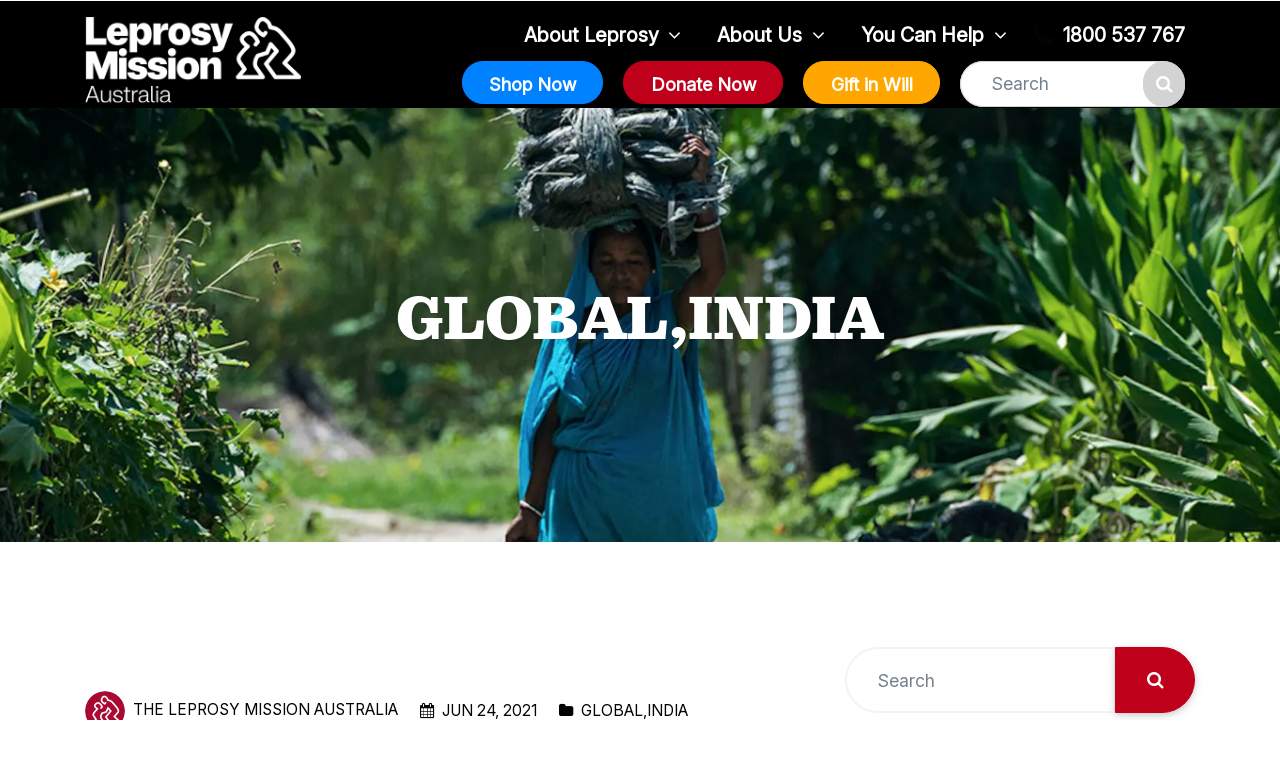

--- FILE ---
content_type: text/html; charset=UTF-8
request_url: https://www.leprosymission.org.au/blog/category/globalindia
body_size: 12367
content:
<!DOCTYPE html>
<html lang="en">

    <head>
        <script async src="https://www.googletagmanager.com/gtag/js?id=GTM-ML2966X3"></script>
<script>
    window.dataLayer = window.dataLayer || [];
    function gtag(){dataLayer.push(arguments);}
    gtag('js', new Date());
    gtag('set', { 'cookie_domain': 'auto' });
    gtag('config', 'GTM-ML2966X3');
</script>
        
<meta charset="utf-8">
<meta http-equiv="X-UA-Compatible" content="IE=edge" >
<meta name="viewport" content="width=device-width, initial-scale=1.0">
<meta name="description" content="">
<meta name="keywords" content="Leprosy,Non Profit,Charity,Donation,Fundraising,Health">
<meta name="title" content="Global,India - Leprosy Mission Australia">
<meta name="author" content="The Be IT Safe Group">
<meta name="robots" content="index, follow">
<meta name="generator" content="Leprosy Mission Australia" />
<title>Global,India - Leprosy Mission Australia</title>
<link rel="canonical" href="https://www.leprosymission.org.au/blog/category/globalindia"/>
<link rel="icon" type="image/png" href="https://www.leprosymission.org.au/storage/app/resources/resize/32_32_0_0_auto/img_9239a3c6e5c83d5b47513875eb4ae883.png" />
<meta property="og:title" content="Global,India - Leprosy Mission Australia" />
<meta property="og:url" content="https://www.leprosymission.org.au/blog/category/globalindia" />
<meta property="og:image" content="https://www.leprosymission.org.au/storage/app/media/1 RAMA/untitled-design-2.svg" />
<meta property="og:site_name" content="Leprosy Mission Australia" />
<meta property="og:description" content="" />
<meta property="fb:app_id" content="" />

        <!-- Font CSS -->
<link href="https://www.leprosymission.org.au/combine/e76e52cbb99d3ce58d40a9f6984c179b-1755815868" rel="stylesheet">

<!-- Theme CSS -->
<link href="https://www.leprosymission.org.au/combine/a902556e0d2d7c45277ffd795bcf55c3-1755815880" rel="stylesheet">

<!-- Vendor CSS -->
<link href="https://www.leprosymission.org.au/combine/2961d3be857804d8d0684d19bbeef21d-1755815866" rel="stylesheet">

<!-- Fonts -->

<!-- Icon Fonts -->
<link href="https://cdnjs.cloudflare.com/ajax/libs/font-awesome/5.7.2/css/all.css" rel="stylesheet">
<link href="https://cdn.lineicons.com/1.0.1/LineIcons.min.css" rel="stylesheet">
<link href="https://cdnjs.cloudflare.com/ajax/libs/font-awesome/5.15.4/css/all.min.css" rel="stylesheet">

<!-- Addons CSS -->
<link href="https://www.leprosymission.org.au/themes/ketikidis-creator-beitsafe/assets/vendor/jarallax/css/jarallax.css" rel="stylesheet">

<link href="https://www.leprosymission.org.au/themes/ketikidis-creator-beitsafe/assets/vendor/custom.css" rel="stylesheet">

<!-- Custom CSS -->
<style>
   .hide {
    display: none;    
}

.dropdown-menu .list-unstyled {
    max-width: 250px;
}

.indonlove-donate-btn{
    width: 22rem!important;
}

.button{
    width: 22rem!important;
}

.fw-img{
    width: 40rem!important;
}

.container{
  width: 100%;
}


.bg-img{
  width: 100%;
  height: 100%;
  object-fit: cover;
  /*object-fit: contain;
  object-fit: scale-down;
  object-position: -10% 0;
  object-fit: none;
  object-fit: fill;*/
  
}

.img-container {
  position:relative;
  height: 600px;
  width: auto;
}
.img-container img {
  position: absolute;
  top: 0; left: 0; right: 0; bottom: 0;
  max-width: 100%;
  max-height: 100%;
  margin: auto;
}

.p-img{
  width: auto;
  height: 100%;
}

.ls-img{
  width: 100%;
  height: auto;
}
#semContainer{
    width: 100%;
}
#semImg{
    float: left;
    width: 33%;
    margin-right: 10px
}

.vid-container {
    position: relative;
    padding-bottom: 56.25%; /* 16:9 */
    height: 0;
    overflow: hidden;
}

.vid-container iframe {
    position: absolute;
    top: 0;
    left: 0;
    width: 100%;
    height: 100%;
}

#blogfooter{
    margin: 15px auto;
    width: 80%;
}

@media (max-width: 575.98px){
    .donate-banner .hero-banner {
        background-position: 6%!important;
    }
    
    .donate-cta {
        left: 16%!important;
        top: 18%!important;
    }

    .emergency-appeal h1 {
        margin-top: 9px!important
    } 

    .donation-form-wrapper{
        margin-top: 28px!important
    }
    
    .donate-banner .hero-banner {
        background-position: 6%!important;
        background-size: 1380px!important;
    }

    
    .award-icon{
        height: max-content;
    }
    
    .margin-mobile-homepage-cta{
        left: 18!important;
        margin-top: 37%!important;
    }
    
    .emergency-appeal h1, .emergency-appeal h2 {
        padding-top: 18px!important;
    }
    
    #indonlove5_1{
        padding-bottom: 0!important;
    }
    
    #indonlove5_2 {
        padding-bottom: 70px!important;
        }
    
    .indonlove-donate-btn{
        width: 17rem!important;
        
    }
}
</style>

<!-- Theme Settings CSS Variables -->
<style>
    :root {
        --light-color: #f0f3f5;
        --dark-color: #2f353a;
        --primary-color: #20a8d8;
        --secondary-color: #c8ced3;
        --default-color: #27b1e4;
        --info-color: #63c2de;
        --success-color: #4dbd74;
        --danger-color: #f86c6b;
        --warning-color: #ffc107;
    }
</style>    </head><!--/#head-->

    <body class="page-blog-blog-category layout-blog">

        

        
        <!-- Main Wrapper -->
        <div class="main-wrapper overflow-hidden">

            <!-- Wrapper -->
            <div class="page-wrapper overflow-hidden">

                <!-- Header -->
                <div class="header-wrapper w-100 z-20 border-t-1 border-white bg-dark position-static">
	<div class="header w-100 animated duration-500" >
										<!-- Navbar  -->
		<div class="header-navbar z-10 w-100 animated duration-500 bg-dark" data-toggle="sticky-onscroll" style="padding-bottom: 0;">
			<div class="container">
				<nav class="navbar navbar-expand-lg header-nav p-0">
										<div class="">
					<!-- Navbar brand -->
					<a class="navbar-brand" href="/">
        <img src="https://www.leprosymission.org.au/storage/app/media/1%20RAMA/untitled-design-2.svg">
    </a>					</div>
										<button class="navbar-toggler" type="button" data-toggle="collapse" data-target="#header" aria-expanded="false" aria-label="Toggle navigation">
						<i class="fa fa-bars opacity-75 hover-opacity-100 text-white"></i>
					</button>
					<div class="collapse navbar-collapse max-h-sm flex-column align-items-end text-capitalize" id="header">
						<div class="
							m-0
													">
							<ul class="navbar-nav">
																																<li class="nav-item hover-dropdown dropdown mega mega-dropdown position-lg-static">
									<a class="nav-link font-weight-normal opacity-75 hover-opacity-100  text-white display-13 py-6 px-4  dropdown-toggle"
																				id="dropdownMenuAbout-Leprosy" data-toggle="dropdown" aria-haspopup="true" aria-expanded="false"
										 href="#">
										About Leprosy
										<i class="fa fa-angle-down position-absolute position-lg-static pos-t-5 pos-r-4 ml-1"></i>									</a>
																		
																		<div class="dropdown-menu w-100 overflow-hidden shadow-md border-0 p-7 mt-0 display-13 animated duration-500 mega" aria-labelledby="dropdownMenuAbout-Leprosy">
										<div class="d-flex flex-wrap">
                                            <div class="w-100">
                                                <h4>
                                                    <a href="#">
                                                        About Leprosy
                                                    </a>
                                                </h4>
                                                <hr>
                                            </div>
											
																						<div class=" mb-7 pr-2 flex-desktop-25">
												<a class="" href="">
													<h6 class="my-2 display-12">Leprosy Still Exists</h6>
												</a>
																								<ul class="list-unstyled display-13">
																										<li class="py-1">
														<a href="https://www.leprosymission.org.au/about-leprosy" class=" hover-text-default text-body">What is Leprosy?</a>
																											</li>
																										<li class="py-1">
														<a href="/what-causes-leprosy1" class=" hover-text-default text-body">What causes leprosy?</a>
																											</li>
																										<li class="py-1">
														<a href="https://www.leprosymission.org.au/about-leprosy/how-leprosy-treated" class=" hover-text-default text-body">How is leprosy treated?</a>
																											</li>
																										<li class="py-1">
														<a href="https://www.leprosymission.org.au/about-leprosy/see-effects-leprosy" class=" hover-text-default text-body">See the effects of leprosy</a>
																											</li>
																										<li class="py-1">
														<a href="https://www.leprosymission.org.au/about-leprosy/where-leprosy-found-today" class=" hover-text-default text-body">Where is leprosy found today?</a>
																											</li>
																									</ul>
																							</div>
											
											
																						<div class="header-white mb-7 pr-2 flex-desktop-25">
												<a class="" href="">
													<h6 class="my-2 display-12">Second column</h6>
												</a>
																								<ul class="list-unstyled display-13">
																										<li class="py-1">
														<a href="https://www.leprosymission.org.au/about-leprosy/faq" class=" hover-text-default text-body">Frequently asked questions</a>
																											</li>
																										<li class="py-1">
														<a href="https://www.leprosymission.org.au/about-leprosy/ending-child-leprosy-by-2035" class=" hover-text-default text-body">Ending child leprosy by 2035</a>
																											</li>
																										<li class="py-1">
														<a href="https://www.leprosymission.org.au/about-leprosy/triple-zero-leprosy-strategy" class=" hover-text-default text-body">Triple Zero Leprosy Strategy</a>
																											</li>
																										<li class="py-1">
														<a href="https://www.leprosymission.org.au/about-leprosy/eradicate-leprosy-foundation" class=" hover-text-default text-body">Eradicate Leprosy Foundation</a>
																											</li>
																									</ul>
																							</div>
											
																					</div>
									</div>
																										</li>
																<li class="nav-item hover-dropdown dropdown mega mega-dropdown position-lg-static">
									<a class="nav-link font-weight-normal opacity-75 hover-opacity-100  text-white display-13 py-6 px-4  dropdown-toggle"
																				id="dropdownMenuAbout-Us" data-toggle="dropdown" aria-haspopup="true" aria-expanded="false"
										 href="#">
										About Us
										<i class="fa fa-angle-down position-absolute position-lg-static pos-t-5 pos-r-4 ml-1"></i>									</a>
																		
																		<div class="dropdown-menu w-100 overflow-hidden shadow-md border-0 p-7 mt-0 display-13 animated duration-500 mega" aria-labelledby="dropdownMenuAbout-Us">
										<div class="d-flex flex-wrap">
                                            <div class="w-100">
                                                <h4>
                                                    <a href="#">
                                                        About Us
                                                    </a>
                                                </h4>
                                                <hr>
                                            </div>
											
																						<div class=" mb-7 pr-2 flex-desktop-25">
												<a class="" href="">
													<h6 class="my-2 display-12">What we do</h6>
												</a>
																								<ul class="list-unstyled display-13">
																										<li class="py-1">
														<a href="https://www.leprosymission.org.au/what-we-do/advocacy" class=" hover-text-default text-body">Advocacy</a>
																											</li>
																										<li class="py-1">
														<a href="https://www.leprosymission.org.au/what-we-do/community-projects" class=" hover-text-default text-body">Community projects</a>
																											</li>
																										<li class="py-1">
														<a href="https://www.leprosymission.org.au/what-we-do/healthcare" class=" hover-text-default text-body">Healthcare</a>
																											</li>
																										<li class="py-1">
														<a href="https://www.leprosymission.org.au/what-we-do/research" class=" hover-text-default text-body">Research</a>
																											</li>
																										<li class="py-1">
														<a href="https://www.leprosymission.org.au/what-we-do/education" class=" hover-text-default text-body">Education</a>
																											</li>
																										<li class="py-1">
														<a href="https://www.leprosymission.org.au/what-we-do/livelihoods" class=" hover-text-default text-body">Livelihoods</a>
																											</li>
																										<li class="py-1">
														<a href="https://www.leprosymission.org.au/what-we-do/disability" class=" hover-text-default text-body">Disability</a>
																											</li>
																										<li class="py-1">
														<a href="https://www.leprosymission.org.au/what-we-do/neglected-tropical-diseases-ntds" class=" hover-text-default text-body">Neglected Tropical Diseases</a>
																											</li>
																									</ul>
																							</div>
											
											
																						<div class=" mb-7 pr-2 flex-desktop-25">
												<a class="" href="">
													<h6 class="my-2 display-12">Your Impact</h6>
												</a>
																								<ul class="list-unstyled display-13">
																										<li class="py-1">
														<a href="https://www.leprosymission.org.au/projects" class=" hover-text-default text-body">Projects You Can Support</a>
																											</li>
																										<li class="py-1">
														<a href="/countries" class=" hover-text-default text-body">Countries We Work In</a>
																											</li>
																										<li class="py-1">
														<a href="/MeetourProducers#tab--mesh" class=" hover-text-default text-body">Social Enterprise - Meet our Producers</a>
																											</li>
																										<li class="py-1">
														<a href="https://www.leprosymission.org.au/where-your-money-goes" class=" hover-text-default text-body">Where your money goes</a>
																											</li>
																										<li class="py-1">
														<a href="https://www.leprosymission.org.au/blog" class=" hover-text-default text-body">People you&#039;ve helped</a>
																											</li>
																										<li class="py-1">
														<a href="https://www.leprosymission.org.au/what-we-do/annual-reports" class=" hover-text-default text-body">Annual Reports</a>
																											</li>
																										<li class="py-1">
														<a href="/contact" class=" hover-text-default text-body">Contact us</a>
																											</li>
																									</ul>
																							</div>
											
											
																						<div class=" mb-7 pr-2 flex-desktop-25">
												<a class="" href="">
													<h6 class="my-2 display-12">News &amp; resources</h6>
												</a>
																								<ul class="list-unstyled display-13">
																										<li class="py-1">
														<a href="https://www.leprosymission.org.au/blog" class=" hover-text-default text-body">Stories/blog</a>
																											</li>
																										<li class="py-1">
														<a href="https://www.leprosymission.org.au/what-we-do/action-magazine" class=" hover-text-default text-body">ACTION Magazine</a>
																											</li>
																										<li class="py-1">
														<a href="https://www.leprosymission.org.au/newsletters/prayer-partner-devotional" class=" hover-text-default text-body">Prayer Partner Devotional</a>
																											</li>
																										<li class="py-1">
														<a href="https://www.leprosymission.org.au/media-centre" class=" hover-text-default text-body">Media centre</a>
																											</li>
																										<li class="py-1">
														<a href="https://www.leprosymission.org.au/what-we-do/church-resources" class=" hover-text-default text-body">Church resources</a>
																											</li>
																										<li class="py-1">
														<a href="https://www.leprosymission.org.au/what-we-do/childrens-resources" class=" hover-text-default text-body">Children&#039;s resources</a>
																											</li>
																									</ul>
																							</div>
											
											
																						<div class=" mb-7 pr-2 flex-desktop-25">
												<a class="" href="/">
													<h6 class="my-2 display-12">About us &amp; our history</h6>
												</a>
																								<ul class="list-unstyled display-13">
																										<li class="py-1">
														<a href="https://www.leprosymission.org.au/about-us" class=" hover-text-default text-body">About us</a>
																											</li>
																										<li class="py-1">
														<a href="https://www.leprosymission.org.au/vision-and-mission" class=" hover-text-default text-body">Vision and Mission</a>
																											</li>
																										<li class="py-1">
														<a href="https://www.leprosymission.org.au/who-we-support" class=" hover-text-default text-body">Who we support</a>
																											</li>
																										<li class="py-1">
														<a href="/networks-partnerships" class=" hover-text-default text-body">Networks &amp; partnerships</a>
																											</li>
																										<li class="py-1">
														<a href="https://www.leprosymission.org.au/about/history" class=" hover-text-default text-body">History</a>
																											</li>
																										<li class="py-1">
														<a href="https://www.leprosymission.org.au/what-we-do/our-people" class=" hover-text-default text-body">Our people</a>
																											</li>
																										<li class="py-1">
														<a href="https://www.leprosymission.org.au/what-we-do/careers" class=" hover-text-default text-body">Careers</a>
																											</li>
																										<li class="py-1">
														<a href="https://www.leprosymission.org.au/policies" class=" hover-text-default text-body">Policies</a>
																											</li>
																										<li class="py-1">
														<a href="https://www.leprosymission.org.au/safeguarding" class=" hover-text-default text-body">Safeguarding</a>
																											</li>
																										<li class="py-1">
														<a href="/feedback-complaints" class=" hover-text-default text-body">How to make a complaint</a>
																											</li>
																									</ul>
																							</div>
											
											
																						<div class=" mb-7 pr-2 flex-desktop-25">
												<a class="" href="">
													<h6 class="my-2 display-12">What&#039;s on</h6>
												</a>
																								<ul class="list-unstyled display-13">
																										<li class="py-1">
														<a href="https://fan-force.com/films/molokai/" class=" hover-text-default text-body">Molokai - EXCLUSIVE MOVIE SCREENING NEAR YOU!</a>
																											</li>
																									</ul>
																							</div>
											
																					</div>
									</div>
																										</li>
																<li class="nav-item hover-dropdown dropdown mega mega-dropdown position-lg-static">
									<a class="nav-link font-weight-normal opacity-75 hover-opacity-100  text-white display-13 py-6 px-4  dropdown-toggle"
																				id="dropdownMenuYou-Can-Help" data-toggle="dropdown" aria-haspopup="true" aria-expanded="false"
										 href="#">
										You Can Help
										<i class="fa fa-angle-down position-absolute position-lg-static pos-t-5 pos-r-4 ml-1"></i>									</a>
																		
																		<div class="dropdown-menu w-100 overflow-hidden shadow-md border-0 p-7 mt-0 display-13 animated duration-500 mega" aria-labelledby="dropdownMenuYou-Can-Help">
										<div class="d-flex flex-wrap">
                                            <div class="w-100">
                                                <h4>
                                                    <a href="#">
                                                        You Can Help
                                                    </a>
                                                </h4>
                                                <hr>
                                            </div>
											
																						<div class=" mb-7 pr-2 flex-desktop-25">
												<a class="" href="https://www.leprosymission.org.au/projects">
													<h6 class="my-2 display-12">Donate &amp; Shop</h6>
												</a>
																								<ul class="list-unstyled display-13">
																										<li class="py-1">
														<a href="https://theleprosymission-492k-challenge.raisely.com/" class=" hover-text-default text-body">492K CHALLENGE</a>
																											</li>
																										<li class="py-1">
														<a href="https://www.leprosymission.org.au/projects/tlc" class=" hover-text-default text-body">TLC Total Loving Cure Regular Giving</a>
																											</li>
																										<li class="py-1">
														<a href="https://shop.leprosymission.org.au" class=" hover-text-default text-body">Shop to Stop Leprosy</a>
																											</li>
																										<li class="py-1">
														<a href="/gift-in-will" class=" hover-text-default text-body">Include a Gift In Your Will</a>
																											</li>
																										<li class="py-1">
														<a href="https://www.leprosymission.org.au/you-can-help/give-gift-memory" class=" hover-text-default text-body">Give a Gift in Memory</a>
																											</li>
																										<li class="py-1">
														<a href="/you-can-help/give-gift-celebration" class=" hover-text-default text-body">Give a Gift in Celebration</a>
																											</li>
																										<li class="py-1">
														<a href="" class=" hover-text-default text-body">Contact</a>
																											</li>
																										<li class="py-1">
														<a href="https://www.leprosymission.org.au/shop-support" class=" hover-text-default text-body">Shop Support</a>
																											</li>
																									</ul>
																							</div>
											
											
																						<div class=" mb-7 pr-2 flex-desktop-25">
												<a class="" href="https://www.leprosymission.org.au/projects">
													<h6 class="my-2 display-12">Current Appeals</h6>
												</a>
																								<ul class="list-unstyled display-13">
																										<li class="py-1">
														<a href="https://www.leprosymission.org.au/do-impossible" class=" hover-text-default text-body">Mission: Impossible</a>
																											</li>
																										<li class="py-1">
														<a href="/hiddenlives" class=" hover-text-default text-body">Your care to the Ends of the Earth!</a>
																											</li>
																										<li class="py-1">
														<a href="/blitz" class=" hover-text-default text-body">Join the 5:1 School Screening Blitz!</a>
																											</li>
																										<li class="py-1">
														<a href="/scu" class=" hover-text-default text-body">Become a Hospital Hero today!</a>
																											</li>
																										<li class="py-1">
														<a href="https://www.leprosymission.org.au/sole-saver" class=" hover-text-default text-body">Become a SOLE-SAVER!</a>
																											</li>
																										<li class="py-1">
														<a href="/goodbyeleprosy" class=" hover-text-default text-body">Join the fight to end leprosy!</a>
																											</li>
																										<li class="py-1">
														<a href="/projects" class=" hover-text-default text-body">Other Projects You Can Support</a>
																											</li>
																									</ul>
																							</div>
											
											
																						<div class=" mb-7 pr-2 flex-desktop-25">
												<a class="" href="/">
													<h6 class="my-2 display-12">Communities &amp; Partnerships</h6>
												</a>
																								<ul class="list-unstyled display-13">
																										<li class="py-1">
														<a href="https://www.leprosymission.org.au/you-can-help/partner-prayer" class=" hover-text-default text-body">Partner in Prayer</a>
																											</li>
																										<li class="py-1">
														<a href="https://www.leprosymission.org.au/you-can-help/get-your-church-involved" class=" hover-text-default text-body">Get Your Church Involved</a>
																											</li>
																										<li class="py-1">
														<a href="https://www.leprosymission.org.au/what-we-do/get-your-business-involved" class=" hover-text-default text-body">Get Your Business Involved</a>
																											</li>
																									</ul>
																							</div>
											
											
																						<div class=" mb-7 pr-2 flex-desktop-25">
												<a class="" href="/">
													<h6 class="my-2 display-12">Raise Funds &amp; Advocate</h6>
												</a>
																								<ul class="list-unstyled display-13">
																										<li class="py-1">
														<a href="https://www.leprosymission.org.au/you-can-help/hold-event" class=" hover-text-default text-body">Hold an Event</a>
																											</li>
																										<li class="py-1">
														<a href="/get-involved/volunteer" class=" hover-text-default text-body">Volunteer</a>
																											</li>
																										<li class="py-1">
														<a href="https://www.leprosymission.org.au/you-can-help/cuppa-for-a-cure" class=" hover-text-default text-body">Host a Cuppa For a Cure</a>
																											</li>
																										<li class="py-1">
														<a href="https://www.leprosymission.org.au/world-leprosy-sunday" class=" hover-text-default text-body">World Leprosy Sunday</a>
																											</li>
																										<li class="py-1">
														<a href="/you-can-help/give-coin-collections" class=" hover-text-default text-body">Give Coin Collections</a>
																											</li>
																									</ul>
																							</div>
											
											
																						<div class=" mb-7 pr-2 flex-desktop-25">
												<a class="" href="https://www.leprosymission.org.au/projects/where-needed-most">
													<h6 class="my-2 display-12">Where needed most</h6>
												</a>
																								<ul class="list-unstyled display-13">
																										<li class="py-1">
														<a href="/projects/where-needed-most" class=" hover-text-default text-body">Give To Where Needed Most</a>
																											</li>
																									</ul>
																							</div>
											
																					</div>
									</div>
																										</li>
																<li class="nav-item hover-dropdown  phone-nav position-relative">
									<a class="nav-link font-weight-normal opacity-75 hover-opacity-100  text-white display-13 py-6 px-4  "
										 href="tel:1800537767">
										1800 537 767
																			</a>
																	</li>
																															</ul>
						</div>
												<ul class="navbar-nav btn-nav">
                            							<li class="nav-item">
								<a class="nav-link font-weight-normal hover-opacity-100 opacity-75 d-flex align-items-center btn btn-secondary text-white  text-white display-13 py-6 px-4" href="https://shop.leprosymission.org.au">
								Shop Now
								</a>
							</li>
                            							<li class="nav-item">
								<a class="nav-link font-weight-normal hover-opacity-100 opacity-75 d-flex align-items-center btn btn-primary text-white  text-white display-13 py-6 px-4" href="https://www.leprosymission.org.au/projects">
								Donate Now
								</a>
							</li>
                            							<li class="nav-item">
								<a class="nav-link font-weight-normal hover-opacity-100 opacity-75 d-flex align-items-center btn btn-info text-white  text-white display-13 py-6 px-4" href="https://www.leprosymission.org.au/gift-in-will">
								Gift in Will
								</a>
							</li>
                                                                                    <li class="nav-item search dropdown position-lg-relative position-static">
                                <a class="nav-link opacity-75 hover-opacity-100 pl-0 pr-3 py-4 dropdown-toggle" href="#" id="header-search-dropdown" data-toggle="dropdown" aria-haspopup="true" aria-expanded="true">
                                    <i class="fa fa-search"></i>
                                </a>
                                <div class="dropdown-menu position-absolute dropdown-menu-right shadow-md border-0 mt-0 p-5 min-w-xs shadow-md border-0" aria-labelledby="header-search-dropdown">
                                    <form action="https://www.leprosymission.org.au/blog/category/globalindia?q=" method="get">
                                        <div class="input-group">
                                            <input class="form-control" name="q" type="text" placeholder="Search" autocomplete="off"
                                                                                                      data-track-input
                                                   data-request="searchInput::onType"
                                                   data-request-before-update="document.getElementById('autocomplete-results').classList.add('ss-search-form__results--visible')"
                                                   data-request-update="'searchInput::autocomplete': '#autocomplete-results'"
                                                                                               >
                                            <div class="input-group-append">
                                                <button class="btn btn-danger line-height-none" type="submit"><i class="fa fa-search"></i></button>
                                            </div>
                                        </div>
                                        <div class="ss-search-form__results" id="autocomplete-results"></div>
                                    </form>
                                </div>
                            </li>
                                                    </ul>
																	</div>
				</nav>
                			</div>
<!--			<div style="
    background: #ffa600;
    margin-top: 23px;
    padding: 12px;
    font-size: 14px;
    display: flex;
    text-align: center;
    justify-content: center;
"><p style="
    margin: 0;
">Our websites donation payment system is currently offline. Please donate at <a href="https://shop.leprosymission.org.au/">https://shop.leprosymission.org.au/</a> or FREECALL <a href="tel:1800537767">1800 537 767 (Australia wide)</a></p></div>
        </div>-->
		</div>
					</div>
</div>
<style>
@media (min-width: 992px) {
    .flex-desktop-25 {
        flex-basis: 25%; width: 25%;
    }
}
</style>




                <!-- Page -->
                <!-- Page Header -->
<div class="
py-md-24 py-7 position-relative bg-cover 
 
pt-lg-36 pb-lg-36
" 
style="background-image:url(https://www.leprosymission.org.au/storage/app/resources/resize/1920_600_0_0_crop/img_d212d411ccd7cd4b7868da5b7f8bf21a.jpeg)"
>
<div class="position-absolute pos-0 overflow-hidden w-100 h-100 opacity-25 "></div>
    <div class="">
        <!-- Row  -->
        <div class="row justify-content-center">
            <!-- Column -->
            <div class="col-md-8 align-self-center text-center" >
                <h1 class="text-white font-weight-bold text-uppercase py-md-4 py-2">
                                        Global,India
                                    </h1>
                <h6 class="text-white opacity-75">
                                        
                                    </h6>
            <!-- Column -->
            </div>
        </div>
    </div>
</div><!-- Page Header -->

<div class="posts py-24 bg-white">
    <div class="container">
        <!-- Row  -->
        <div class="row justify-content-center">
            <!-- Column  -->
            <div class="col-md-8 order-1">
                                <div class="row" id="all-posts">
                                
                <!-- Posts  -->
<div class="col-md-12" >
    <div class="card border-0 bg-transparent">
                <div class="text-left">
            <ul class="list-inline text-uppercase mt-10 display-13 font-weight-medium">
                                <li class="list-inline-item pr-2">
                                        <img class="rounded-circle mr-1" src="https://www.leprosymission.org.au/storage/app/uploads/public/625/621/2a9/thumb_213_40_40_0_0_crop.png" alt="TLMA Logo SPOT.png">
                                        <a class="text-body hover-text-default" href="">The Leprosy Mission Australia</a>
    			</li>
    			                <li class="list-inline-item pr-2"><span><i class="fa fa-calendar display-13 text-body mr-1"></i> Jun 24, 2021 </span></li>
                                <li class="list-inline-item pr-2"><i class="fa fa-folder display-13 text-body mr-1"></i> <a href="https://www.leprosymission.org.au/blog/category/globalindia" class="text-body hover-text-default">Global,India</a></li>
                                            </ul>
            <h2 class="pt-5 font-weight-light"><a href="https://www.leprosymission.org.au/blog/post/in-memory-of-a-mentor-stephen-chinnaswamy-consultant" class="text-link">In Memory of a Mentor — Stephen Chinnaswamy, Consultant</a></h2>
            <p class="my-7"><p> It was with a heavy heart that Brent Morgan, International Director of The Leprosy Mission, reported the sad and sudden loss of Mr Stephen Chinnaswamy to COVID-19 in India. As a mentor and coach, Stephen had a major influence on many of our Leprosy Mission leaders across the wor...</p></p>
            <a class="btn btn-sm btn-default" href="https://www.leprosymission.org.au/blog/post/in-memory-of-a-mentor-stephen-chinnaswamy-consultant" class="display-13">Read more</a>
        </div>
    </div>
    <hr class="my-12 opacity-50">
</div>
<!-- Posts  -->

                </div>                                                <div class="d-flex my-10" id="load-more">
                    <a data-request="onLoadMore" data-request-data="page: 1" href="#" class="btn btn-lg btn-outline-default btn-rounded m-auto">Load More</a>
                </div>
                                            </div>
            <!-- Column  -->
                        <!-- Column  -->
            <div class="col-md-4 order-2">
                                <div class="mb-12" >
    <form action="https://www.leprosymission.org.au/search-posts?q=" method="get">
        <div class="ss-search-form">
            <div class="ss-search-form__input input-group">
                <input class="form-control form-control-lg display-12 border-2 hover-border-default p-7 bg-transparent" name="q" type="text" placeholder="Search" autocomplete="off"
                                            data-track-input
                        data-request="blogSearchInput::onType"
                        data-request-before-update="document.getElementById('autocomplete-blog-results').classList.add('ss-search-form__results--visible')"
                        data-request-update="'blogSearchInput::autocomplete': '#autocomplete-blog-results'" 
                                    >
                <div class="input-group-append">
                    <button class="btn btn-default line-height-none" type="submit"><i class="fa fa-search"></i></button>
                </div>
            </div>
            <div class="ss-search-form__results" id="autocomplete-blog-results"></div>
        </div>
    </form>
</div>                                                                                                                                                                                <div class="mb-12 
    " 
    >
    <h4 class="mb-7">Tags</h4>
                No tags found
    </div>                                                                                                <div class="mb-12 
    " 
    >
    <h4 class="mb-7">Categories</h4>
    <div id="category-nav">
        <!-- Categories -->
        <div class="list-group panel">
                                                                                                                                                                                                                                                                                                                                                                                                                                                                                                                                                            <a href="https://www.leprosymission.org.au/blog" class="list-group-item d-flex align-items-center display-12 border-0 rounded-0 text-link py-2 px-0 bg-transparent"><i class="fas fa-arrow-circle-right display-13 text-default mr-2"></i>
            <span>All</span>
            <span class="ml-auto d-flex justify-content-center align-items-center display-14 font-weight-medium text-white bg-danger rounded-circle w-6r h-6r">299</span>
            </a>
                                                <a href="https://www.leprosymission.org.au/blog/category/uncategorized" class="list-group-item d-flex align-items-center display-12 border-0 rounded-0 text-link py-2 px-0 bg-transparent  " >
                <i class="fas fa-arrow-circle-right text-default display-13 mr-2"></i>
                <span>Uncategorized</span>
                                <span class="ml-auto d-flex justify-content-center align-items-center display-14 font-weight-medium text-white bg-danger rounded-circle w-6r h-6r">
                    42
                </span>
                            </a>
                                                <a href="https://www.leprosymission.org.au/blog/category/nepal" class="list-group-item d-flex align-items-center display-12 border-0 rounded-0 text-link py-2 px-0 bg-transparent  " >
                <i class="fas fa-arrow-circle-right text-default display-13 mr-2"></i>
                <span>Nepal</span>
                                <span class="ml-auto d-flex justify-content-center align-items-center display-14 font-weight-medium text-white bg-danger rounded-circle w-6r h-6r">
                    42
                </span>
                            </a>
                                                <a href="https://www.leprosymission.org.au/blog/category/australia" class="list-group-item d-flex align-items-center display-12 border-0 rounded-0 text-link py-2 px-0 bg-transparent  " >
                <i class="fas fa-arrow-circle-right text-default display-13 mr-2"></i>
                <span>Australia</span>
                                <span class="ml-auto d-flex justify-content-center align-items-center display-14 font-weight-medium text-white bg-danger rounded-circle w-6r h-6r">
                    21
                </span>
                            </a>
                                                <a href="https://www.leprosymission.org.au/blog/category/understanding-neglected-tropical-diseases" class="list-group-item d-flex align-items-center display-12 border-0 rounded-0 text-link py-2 px-0 bg-transparent  " >
                <i class="fas fa-arrow-circle-right text-default display-13 mr-2"></i>
                <span>Understanding Neglected Tropical Diseases</span>
                                <span class="ml-auto d-flex justify-content-center align-items-center display-14 font-weight-medium text-white bg-danger rounded-circle w-6r h-6r">
                    4
                </span>
                            </a>
                                                <a href="https://www.leprosymission.org.au/blog/category/nigeria" class="list-group-item d-flex align-items-center display-12 border-0 rounded-0 text-link py-2 px-0 bg-transparent  " >
                <i class="fas fa-arrow-circle-right text-default display-13 mr-2"></i>
                <span>Nigeria</span>
                                <span class="ml-auto d-flex justify-content-center align-items-center display-14 font-weight-medium text-white bg-danger rounded-circle w-6r h-6r">
                    16
                </span>
                            </a>
                                                <a href="https://www.leprosymission.org.au/blog/category/global" class="list-group-item d-flex align-items-center display-12 border-0 rounded-0 text-link py-2 px-0 bg-transparent  " >
                <i class="fas fa-arrow-circle-right text-default display-13 mr-2"></i>
                <span>Global</span>
                                <span class="ml-auto d-flex justify-content-center align-items-center display-14 font-weight-medium text-white bg-danger rounded-circle w-6r h-6r">
                    22
                </span>
                            </a>
                                                <a href="https://www.leprosymission.org.au/blog/category/india" class="list-group-item d-flex align-items-center display-12 border-0 rounded-0 text-link py-2 px-0 bg-transparent  " >
                <i class="fas fa-arrow-circle-right text-default display-13 mr-2"></i>
                <span>India</span>
                                <span class="ml-auto d-flex justify-content-center align-items-center display-14 font-weight-medium text-white bg-danger rounded-circle w-6r h-6r">
                    38
                </span>
                            </a>
                                                <a href="https://www.leprosymission.org.au/blog/category/people-you-have-helped" class="list-group-item d-flex align-items-center display-12 border-0 rounded-0 text-link py-2 px-0 bg-transparent  " >
                <i class="fas fa-arrow-circle-right text-default display-13 mr-2"></i>
                <span>People you have helped</span>
                                <span class="ml-auto d-flex justify-content-center align-items-center display-14 font-weight-medium text-white bg-danger rounded-circle w-6r h-6r">
                    81
                </span>
                            </a>
                                                <a href="https://www.leprosymission.org.au/blog/category/product-supplier" class="list-group-item d-flex align-items-center display-12 border-0 rounded-0 text-link py-2 px-0 bg-transparent  " >
                <i class="fas fa-arrow-circle-right text-default display-13 mr-2"></i>
                <span>Product Supplier</span>
                                <span class="ml-auto d-flex justify-content-center align-items-center display-14 font-weight-medium text-white bg-danger rounded-circle w-6r h-6r">
                    9
                </span>
                            </a>
                                                <a href="https://www.leprosymission.org.au/blog/category/timor-leste" class="list-group-item d-flex align-items-center display-12 border-0 rounded-0 text-link py-2 px-0 bg-transparent  " >
                <i class="fas fa-arrow-circle-right text-default display-13 mr-2"></i>
                <span>Timor Leste</span>
                                <span class="ml-auto d-flex justify-content-center align-items-center display-14 font-weight-medium text-white bg-danger rounded-circle w-6r h-6r">
                    17
                </span>
                            </a>
                                                <a href="https://www.leprosymission.org.au/blog/category/nigeriapeople-you-have-helped" class="list-group-item d-flex align-items-center display-12 border-0 rounded-0 text-link py-2 px-0 bg-transparent  " >
                <i class="fas fa-arrow-circle-right text-default display-13 mr-2"></i>
                <span>Nigeria,People you have helped</span>
                                <span class="ml-auto d-flex justify-content-center align-items-center display-14 font-weight-medium text-white bg-danger rounded-circle w-6r h-6r">
                    1
                </span>
                            </a>
                                                <a href="https://www.leprosymission.org.au/blog/category/nepalpeople-you-have-helped" class="list-group-item d-flex align-items-center display-12 border-0 rounded-0 text-link py-2 px-0 bg-transparent  " >
                <i class="fas fa-arrow-circle-right text-default display-13 mr-2"></i>
                <span>Nepal,People you have helped</span>
                                <span class="ml-auto d-flex justify-content-center align-items-center display-14 font-weight-medium text-white bg-danger rounded-circle w-6r h-6r">
                    4
                </span>
                            </a>
                                                <a href="https://www.leprosymission.org.au/blog/category/australiaindiapeople-you-have-helped" class="list-group-item d-flex align-items-center display-12 border-0 rounded-0 text-link py-2 px-0 bg-transparent  " >
                <i class="fas fa-arrow-circle-right text-default display-13 mr-2"></i>
                <span>Australia,India,People you have helped</span>
                                <span class="ml-auto d-flex justify-content-center align-items-center display-14 font-weight-medium text-white bg-danger rounded-circle w-6r h-6r">
                    1
                </span>
                            </a>
                                                <a href="https://www.leprosymission.org.au/blog/category/globalindia" class="list-group-item d-flex align-items-center display-12 border-0 rounded-0 text-link py-2 px-0 bg-transparent active " >
                <i class="fas fa-arrow-circle-right text-default display-13 mr-2"></i>
                <span>Global,India</span>
                                <span class="ml-auto d-flex justify-content-center align-items-center display-14 font-weight-medium text-white bg-danger rounded-circle w-6r h-6r">
                    1
                </span>
                            </a>
                                            </div>
    </div>
</div>
                                                                                                                                                <div class="mb-12 
    " 
    >
    <h4 class="mb-7">Popular Posts</h4>
            <!-- items  -->
    <div class="d-flex my-3">
        <div class="mr-2">
            <h6 class="mb-4">
                <a href="https://www.leprosymission.org.au/blog/post/our-god-is-able-to-do-exceedingly-abundantly-above-all-we-ask-or-think-ephesians-320" class="text-link">“Our God is able to do exceedingly abundantly above all we ask or think” — Ephesians 3:20</a>
            </h6>
            <span class="display-13"><i class="fa fa-calendar text-body mr-2"></i>Feb 18, 2019</span>
        </div>
        <div class="ml-auto">
                        <a href="https://www.leprosymission.org.au/blog/post/our-god-is-able-to-do-exceedingly-abundantly-above-all-we-ask-or-think-ephesians-320">
                <img src="https://www.leprosymission.org.au/storage/app/uploads/public/615/16e/db0/thumb_120_75_75_0_0_crop.jpeg" alt="“Our God is able to do exceedingly abundantly above all we ask or think” — Ephesians 3:20">
            </a>
                    </div>
    </div>
    <!-- items  -->
    <hr class="opacity-50">        <!-- items  -->
    <div class="d-flex my-3">
        <div class="mr-2">
            <h6 class="mb-4">
                <a href="https://www.leprosymission.org.au/blog/post/life-on-fantome-island-the-joe-eggmolesse-story" class="text-link">Life on Fantome Island: The Joe Eggmolesse story</a>
            </h6>
            <span class="display-13"><i class="fa fa-calendar text-body mr-2"></i>Jul 25, 2015</span>
        </div>
        <div class="ml-auto">
                        <a href="https://www.leprosymission.org.au/blog/post/life-on-fantome-island-the-joe-eggmolesse-story">
                <img src="https://www.leprosymission.org.au/storage/app/uploads/public/615/01c/b1a/thumb_34_75_75_0_0_crop.jpeg" alt="Life on Fantome Island: The Joe Eggmolesse story">
            </a>
                    </div>
    </div>
    <!-- items  -->
    <hr class="opacity-50">        <!-- items  -->
    <div class="d-flex my-3">
        <div class="mr-2">
            <h6 class="mb-4">
                <a href="https://www.leprosymission.org.au/blog/post/do-we-have-leprosy-in-australia" class="text-link">Do we have leprosy in Australia?</a>
            </h6>
            <span class="display-13"><i class="fa fa-calendar text-body mr-2"></i>Jul 31, 2017</span>
        </div>
        <div class="ml-auto">
                        <a href="https://www.leprosymission.org.au/blog/post/do-we-have-leprosy-in-australia">
                <img src="https://www.leprosymission.org.au/storage/app/uploads/public/615/2af/19e/thumb_189_75_75_0_0_crop.jpeg" alt="Do we have leprosy in Australia?">
            </a>
                    </div>
    </div>
    <!-- items  -->
    <hr class="opacity-50">        <!-- items  -->
    <div class="d-flex my-3">
        <div class="mr-2">
            <h6 class="mb-4">
                <a href="https://www.leprosymission.org.au/blog/post/the-christ-like-compassion-of-mahatma-gandhi" class="text-link">The Christ-like compassion of Mahatma Gandhi</a>
            </h6>
            <span class="display-13"><i class="fa fa-calendar text-body mr-2"></i>Jan 25, 2016</span>
        </div>
        <div class="ml-auto">
                        <a href="https://www.leprosymission.org.au/blog/post/the-christ-like-compassion-of-mahatma-gandhi">
                <img src="https://www.leprosymission.org.au/storage/app/uploads/public/615/01a/64d/thumb_30_75_75_0_0_crop.jpeg" alt="The Christ-like compassion of Mahatma Gandhi">
            </a>
                    </div>
    </div>
    <!-- items  -->
        </div>                                                                                                                                                                <div class="mb-12 
    " 
    >
    <h4 class="mb-7">Latest Posts</h4>
            <!-- items  -->
    <div class="d-flex my-3">
        <div class="mr-2">
            <h6 class="mb-4">
                <a href="https://www.leprosymission.org.au/blog/post/your-kind-hearted-support-sweeter-honey" class="text-link">Your kind-hearted support is sweeter than honey!</a>
            </h6>
            <span class="display-13"><i class="fa fa-calendar text-body mr-2"></i>Apr 28, 2025</span>
        </div>
        <div class="ml-auto">
                        <a href="https://www.leprosymission.org.au/blog/post/your-kind-hearted-support-sweeter-honey">
                <img src="https://www.leprosymission.org.au/storage/app/uploads/public/680/f4b/79e/thumb_350_75_75_0_0_crop.png" alt="Your kind-hearted support is sweeter than honey!">
            </a>
                    </div>
    </div>
    <!-- items  -->
    <hr class="opacity-50">        <!-- items  -->
    <div class="d-flex my-3">
        <div class="mr-2">
            <h6 class="mb-4">
                <a href="https://www.leprosymission.org.au/blog/post/when-you-partner-people-pratima-you-change-lives-forever" class="text-link">When you partner with people like Pratima, you change lives forever</a>
            </h6>
            <span class="display-13"><i class="fa fa-calendar text-body mr-2"></i>Apr 28, 2025</span>
        </div>
        <div class="ml-auto">
                        <a href="https://www.leprosymission.org.au/blog/post/when-you-partner-people-pratima-you-change-lives-forever">
                <img src="https://www.leprosymission.org.au/storage/app/uploads/public/680/f48/6da/thumb_347_75_75_0_0_crop.jpg" alt="When you partner with people like Pratima, you change lives forever">
            </a>
                    </div>
    </div>
    <!-- items  -->
    <hr class="opacity-50">        <!-- items  -->
    <div class="d-flex my-3">
        <div class="mr-2">
            <h6 class="mb-4">
                <a href="https://www.leprosymission.org.au/blog/post/global-day-prayer" class="text-link">Global Day of Prayer</a>
            </h6>
            <span class="display-13"><i class="fa fa-calendar text-body mr-2"></i>Apr 28, 2025</span>
        </div>
        <div class="ml-auto">
                        <a href="https://www.leprosymission.org.au/blog/post/global-day-prayer">
                <img src="https://www.leprosymission.org.au/storage/app/uploads/public/680/f4a/260/thumb_348_75_75_0_0_crop.jpg" alt="Global Day of Prayer">
            </a>
                    </div>
    </div>
    <!-- items  -->
    <hr class="opacity-50">        <!-- items  -->
    <div class="d-flex my-3">
        <div class="mr-2">
            <h6 class="mb-4">
                <a href="https://www.leprosymission.org.au/blog/post/empower-women-build-inclusion-now" class="text-link">Empower women... build inclusion now.</a>
            </h6>
            <span class="display-13"><i class="fa fa-calendar text-body mr-2"></i>Feb 28, 2025</span>
        </div>
        <div class="ml-auto">
                        <a href="https://www.leprosymission.org.au/blog/post/empower-women-build-inclusion-now">
                <img src="https://www.leprosymission.org.au/storage/app/uploads/public/67c/14f/080/thumb_345_75_75_0_0_crop.jpg" alt="Empower women... build inclusion now.">
            </a>
                    </div>
    </div>
    <!-- items  -->
        </div>                                                            </div>
            <!-- Column  -->
                    </div>
        <!-- Row  -->
    </div>
</div>                <!-- Core CSS -->
                <link rel="stylesheet" href="https://www.leprosymission.org.au/plugins/beitsafe/donationform/assets/css/donation-form.css" />
<link rel="stylesheet" href="https://www.leprosymission.org.au/plugins/martin/ssbuttons/assets/css/social-sharing-ssb.css" />
<link rel="stylesheet" href="https://maxcdn.bootstrapcdn.com/font-awesome/4.7.0/css/font-awesome.min.css" />
<link rel="stylesheet" href="https://www.leprosymission.org.au/plugins/martin/ssbuttons/assets/css/social-sharing.css" />
<link rel="stylesheet" href="https://www.leprosymission.org.au/plugins/martin/ssbuttons/assets/css/social-sharing-nb.css" />

                <!-- Footer -->
                <div class="footer display-13 bg-white">
    <style>
        .subscribe-btn button.btn-blue {
            background-color: #be001b !important;
            color: #FFF !important;
        }
        .footer {
            background: #000 !important;
        }
        .footer .menu-title {
            color: #FFF !important;
        }
        .footer ul li a,
        .footer-address li,
        .footer-social-media li p {
            color: #FFF !important;
        }

        @media(min-width: 768px) {
            .footer .brand-row  {
                max-width: 240px;
            }
        }
        @media(max-width: 767px) {
            .footer .footer-menu {
                display: flex;
                flex-flow: row wrap;
            }
            .footer .brand-row {
                display: flex;
                flex-direction: column;
            }
            .footer .award-icon {
                max-width: 75px;
            }
        }

        #stay-up-to-date > .form-group:not(.subscriber-mail) {
            margin-right: 10px;
        }
    </style>
    <div class="footer-subscription">
        <div class="container">

            <div class="row">
                <div class="col-xl-12 col-lg-12 col-md-12 col-sm-12 col-12 text-center" style="
    border-bottom: 1px solid #818181 !important;
    padding-top: 30px;
    padding-bottom: 30px;
">
                    <h3 class="text-white font-weight-bold">Like to stay informed?</h3>
                    <h5 class="text-white font-weight-bold">We'll keep you posted on all things projects, products and news.</h5>
                        <div class="form-alert-3"></div>

    <form method="POST" action="https://www.leprosymission.org.au/blog/category/globalindia" accept-charset="UTF-8" id="stay-up-to-date" class="d-sm-flex align-items-start justify-content-center mb-0" data-form-id="3" data-request="stayUpToDateForm::onSubmit" data-request-data="&quot;form&quot;:&quot;stay-up-to-date&quot;" data-request-success="resetForm(this)" data-request-validate novalidate ><input name="_session_key" type="hidden" value="L55gGMGnN9Y8fuD7iNqt76Q5KertbG6wrKFNhxU5"><input name="_token" type="hidden" value="d5eEWYIl0Vjlvi4NzHuniSJwDRMNLjIvK2BSuByi">
        
        <div class="subscriber-name mb-sm-0 mb-3 form-group">
    
    <input
        id="first_name"
        type="text"
        name="first_name"
        value=""
        class=" form-control"
        placeholder="First Name"
        
    >

    </div>
<div class=" form-group">
    
    <input
        id="last_name"
        type="text"
        name="last_name"
        value=""
        class=" form-control"
        placeholder="Last Name"
        
    >

    </div>
<div class="subscriber-mail mb-sm-0 mb-3 form-group">
    
    <input
        id="Email"
        type="text"
        name="Email"
        value=""
        class="rounded-right-0 form-control"
        placeholder="Email..."
        
    >

    </div>
<div class="subscribe-btn">
    <button
        type="submit"
        class="btn btn-blue text-white display-13 px-4 box-shadow-none btn btn-primary btn btn-primary"
        
    >Subscribe</button>
</div>


    </form>
                </div>
            </div>
        </div>
    </div>
        <div class="container f-topbar pb-5 pt-12 bottom-border border-white-10">
        <div class="d-md-flex justify-content-between align-items-start footer-menu">
                                                                        <nav class="horizontal-nav navbar p-0 pr-2 navbar-expand-lg f1-nav mb-5 mb-md-0">
                <!-- <a class="navbar-no-brand d-lg-none text-uppercase display-13 font-weight-medium text-white">Learn More</a> -->
                <!-- <button class="navbar-toggler text-white" type="button" data-toggle="collapse" data-target="#ft1" aria-controls="ft1" aria-expanded="false" aria-label="Toggle navigation"> <span class="fa fa-bars"></span> </button> -->
                <div class="collapse navbar-collapse" id="ftop1">
                    <strong class="menu-title">Learn More</strong>

                        <ul>
                    <li role="presentation" class="  ">
                            <a href="https://www.leprosymission.org.au/about-us" >
                    What Is Leprosy?
                </a>
            
                    </li>
                <li role="presentation" class="  ">
                            <a href="https://www.leprosymission.org.au/what-causes-leprosy1" >
                    What Causes Leprosy
                </a>
            
                    </li>
                <li role="presentation" class="  ">
                            <a href="https://www.leprosymission.org.au/about-leprosy/see-effects-leprosy" >
                    See The Effects Of Leprosy
                </a>
            
                    </li>
                <li role="presentation" class="  ">
                            <a href="https://www.leprosymission.org.au/about-leprosy/how-leprosy-treated" >
                    How Is Leprosy Treated
                </a>
            
                    </li>
                <li role="presentation" class="  ">
                            <a href="https://www.leprosymission.org.au/what-we-do/neglected-tropical-diseases-ntds" >
                    Neglected Tropical Diseases (NTDs)
                </a>
            
                    </li>
                <li role="presentation" class="  ">
                            <a href="https://www.leprosymission.org.au/about-leprosy/triple-zero-leprosy-strategy" >
                    Triple Zero Leprosy Strategy
                </a>
            
                    </li>
                <li role="presentation" class="  ">
                            <a href="https://www.leprosymission.org.au/about-leprosy/faq" >
                    FAQ
                </a>
            
                    </li>
        </ul>
                </div>
            </nav>
                                                            
                                                                        <nav class="horizontal-nav navbar p-0 pr-2 navbar-expand-lg f1-nav mb-5 mb-md-0">
                <!-- <a class="navbar-no-brand d-lg-none text-uppercase display-13 font-weight-medium text-white">About Us</a> -->
                <!-- <button class="navbar-toggler text-white" type="button" data-toggle="collapse" data-target="#ft1" aria-controls="ft1" aria-expanded="false" aria-label="Toggle navigation"> <span class="fa fa-bars"></span> </button> -->
                <div class="collapse navbar-collapse" id="ftop1">
                    <strong class="menu-title">About Us</strong>

                        <ul>
                    <li role="presentation" class="  ">
                            <a href="https://www.leprosymission.org.au/about-us" >
                    About Us
                </a>
            
                    </li>
                <li role="presentation" class="  ">
                            <a href="https://www.leprosymission.org.au/vision-and-mission" >
                    Vision and Mission
                </a>
            
                    </li>
                <li role="presentation" class="  ">
                            <a href="/countries" >
                    Countries
                </a>
            
                    </li>
                <li role="presentation" class="  ">
                            <a href="https://www.leprosymission.org.au/where-your-money-goes" >
                    Where Your Money Goes
                </a>
            
                    </li>
                <li role="presentation" class="  ">
                            <a href="https://www.leprosymission.org.au/feedback-complaints" >
                    How to Make A Complaint
                </a>
            
                    </li>
                <li role="presentation" class="  ">
                            <a href="https://www.leprosymission.org.au/media-centre" >
                    Media Centre
                </a>
            
                    </li>
                <li role="presentation" class="  ">
                            <a href="/privacy-statement" >
                    Privacy Statement
                </a>
            
                    </li>
                <li role="presentation" class="  ">
                            <a href="/contact" >
                    Contact
                </a>
            
                    </li>
                <li role="presentation" class="  ">
                            <a href="https://www.leprosymission.org.au/blog" >
                    Blog
                </a>
            
                    </li>
                <li role="presentation" class="  ">
                            <a href="/policies" >
                    Policies
                </a>
            
                    </li>
        </ul>
                </div>
            </nav>
                                                            
                                                                        <nav class="horizontal-nav navbar p-0 pr-2 navbar-expand-lg f1-nav mb-5 mb-md-0">
                <!-- <a class="navbar-no-brand d-lg-none text-uppercase display-13 font-weight-medium text-white">Get Involved</a> -->
                <!-- <button class="navbar-toggler text-white" type="button" data-toggle="collapse" data-target="#ft1" aria-controls="ft1" aria-expanded="false" aria-label="Toggle navigation"> <span class="fa fa-bars"></span> </button> -->
                <div class="collapse navbar-collapse" id="ftop1">
                    <strong class="menu-title">Get Involved</strong>

                        <ul>
                    <li role="presentation" class="  ">
                            <a href="https://www.leprosymission.org.au/projects/tlc" >
                    Provide Total Leprosy Cure (Regular Giving)
                </a>
            
                    </li>
                <li role="presentation" class="  ">
                            <a href="/you-can-help/cuppa-for-a-cure" >
                    Host a Cuppa for a Cure
                </a>
            
                    </li>
                <li role="presentation" class="  ">
                            <a href="/gift-in-will" >
                    Leaving Your Bequest
                </a>
            
                    </li>
                <li role="presentation" class="  ">
                            <a href="/world-leprosy-sunday" >
                    World Leprosy Sunday
                </a>
            
                    </li>
                <li role="presentation" class="  ">
                            <a href="/you-can-help/partner-prayer" >
                    Partner in Prayer
                </a>
            
                    </li>
                <li role="presentation" class="  ">
                            <a href="/storage/app/media/1Updated%20folder/TLC%20tiles/tlma-terms-conditions-credit-card-direct-debit.pdf" >
                    Total Loving Cure Monthly Giving Terms &amp; Conditions
                </a>
            
                    </li>
        </ul>
                </div>
            </nav>
                                                            
                                                                        <nav class="horizontal-nav navbar p-0 pr-2 navbar-expand-lg f1-nav mb-5 mb-md-0">
                <!-- <a class="navbar-no-brand d-lg-none text-uppercase display-13 font-weight-medium text-white">Shop</a> -->
                <!-- <button class="navbar-toggler text-white" type="button" data-toggle="collapse" data-target="#ft1" aria-controls="ft1" aria-expanded="false" aria-label="Toggle navigation"> <span class="fa fa-bars"></span> </button> -->
                <div class="collapse navbar-collapse" id="ftop1">
                    <strong class="menu-title">Shop</strong>

                        <ul>
                    <li role="presentation" class="  ">
                            <a href="https://shop.leprosymission.org.au/account/login" >
                    My Account
                </a>
            
                    </li>
                <li role="presentation" class="  ">
                            <a href="https://shop.leprosymission.org.au/pages/catalogues" >
                    Latest Catalogue
                </a>
            
                    </li>
                <li role="presentation" class="  ">
                            <a href="https://shop.leprosymission.org.au/#subscribe" >
                    Subscribe for Print Catalogues
                </a>
            
                    </li>
                <li role="presentation" class="  ">
                            <a href="https://shop.leprosymission.org.au/pages/faq" >
                    Shop FAQs
                </a>
            
                    </li>
                <li role="presentation" class="  ">
                            <a href="https://shop.leprosymission.org.au/pages/shipping-delivery" >
                    Shipping &amp; Delivery
                </a>
            
                    </li>
                <li role="presentation" class="  ">
                            <a href="https://www.leprosymission.org.au/storage/app/media/Modern%20Slavery%20Policy/Modern%20Slavery%20Policy%20-%20Board%20Approved%204%20December%202023.pdf" >
                    Modern Slavery Policy
                </a>
            
                    </li>
                <li role="presentation" class="  ">
                            <a href="https://www.leprosymission.org.au/about/gift-shop-tcs/" >
                    Terms &amp; Conditions
                </a>
            
                    </li>
                <li role="presentation" class="  ">
                            <a href="https://shop.leprosymission.org.au/pages/returns-exchanges" >
                    Returns &amp; Exchanges
                </a>
            
                    </li>
                <li role="presentation" class="  ">
                            <a href="https://www.leprosymission.org.au/about/feedback-and-complaints/" >
                    Feedback &amp; Complaints
                </a>
            
                    </li>
        </ul>
                </div>
            </nav>
                                                            
                                    <!-- Navbar brand -->
            <div class="brand-row">
                <div class="row">
                    <a class="navbar-brand" href="/">
        <img src="https://www.leprosymission.org.au/storage/app/media/1%20RAMA/untitled-design-2.svg">
    </a>                </div>
                <div class="text-white max-w-sm my-md-5"><div class="footer-address"><ul><li>Phone: 1800 537 767</li><li>PO Box 293, Box Hill VIC 3128</li><li>ABN: 52 354 004 543</li><li>ACN: 067 616 193</li></ul></div><div class="footer-social-media"><strong class="menu-title">Connect with Us</strong><ul class="list-inline"><li class="list-inline-item"><a class="p-1 w-10r h-10r" href="https://www.facebook.com/TLMAustralia/" target="_blank"><p class="fab fa-facebook-square mb-0"><br></p></a></li><li class="list-inline-item"><a class="p-1 w-10r h-10r" href="https://twitter.com/tlmaustralia" target="_blank"><p class="fab fa-twitter mb-0"><br></p></a></li><li class="list-inline-item"><a class="p-1 w-10r h-10r" href="https://vimeo.com/tlmaustralia" target="_blank"><p class="fab fa-vimeo-v mb-0"><br></p></a></li><li class="list-inline-item"><a class="p-1 w-10r h-10r" href="https://www.instagram.com/tlmaustralia/" target="_blank"><p class="fab fa-instagram mb-0"><br></p></a></li><li class="list-inline-item"><a class="p-1 w-10r h-10r" href="https://www.pinterest.com.au/tlmaustralia/_shop/" target="_blank"><p class="fab fa-pinterest mb-0"><br></p></a></li><li class="list-inline-item"><a class="p-1 w-10r h-10r" href="https://www.youtube.com/channel/UCB91gHsxUYaN5-3ubBaNuhA" target="_blank"><p class="fab fa-youtube mb-0"><br></p></a></li></ul></div></div>

                    <img src="https://www.leprosymission.org.au/storage/app/resources/resize/0_60_0_0_auto/img_782a245ea7e748ff67e672ca27b3ebfe.png" class="award-icon">
            </div>
                                                                                                
                    </div>
    </div>
            <div class="container f-main py-10">
        <!-- Row  -->
        <div class="row">
                        <!-- Column -->
                        <div class="col-lg-6 col-md-6 mb-lg-7 mb-4">
                                <div class="pt-2 text-white "><p style="text-align: left;"><a href="https://acfid.asn.au/" rel="noopener noreferrer" target="_blank"><img src="https://www.leprosymission.org.au/storage/app/media/uploaded-files/ACFID%20Logo%20White.png" style="height: 70px;" class="fr-fic fr-dib"></a></p><p>The Leprosy Mission Australia is a member of the Australian Council for International Development and is a signatory to the ACFID Code of Conduct. The Code requires members to meet high standards of corporate governance, public accountability, and financial management. The Leprosy Mission Australia is committed to full adherence to the ACFID Code of Conduct. More information about the ACFID Code of Conduct may be obtained by contacting The Leprosy Mission Australia or visiting the ACFID website. Complaints relating to a breach of the ACFID Code of Conduct can be made to the ACFID Code of Conduct Committee.</p></div>
                            </div>
                                                                                                                        <!-- Column -->
                        <div class="col-lg-3 col-md-6 mb-lg-7 mb-4">
                                <div class="pt-2 text-white "><p style="text-align: left;"><a href="https://www.addc.org.au/" rel="noopener noreferrer" target="_blank"><img src="https://www.leprosymission.org.au/storage/app/media/uploaded-files/addc%20white%20logo.png" style="width: 161px;" class="fr-fic fr-dib"></a></p><p>We are committed to disability-inclusive development.</p></div>
                            </div>
                                                                                                                        <!-- Column -->
                        <div class="col-lg-3 col-md-6 mb-lg-7 mb-4">
                                <div class="pt-2 text-white "><p style="text-align: left;"><img src="https://www.leprosymission.org.au/storage/app/media/uploaded-files/Fair%20Trade%20Association%20Logo%20White%201.png" style="width: 102px;" class="fr-fic fr-dib"></p><p style="text-align: left;">The Leprosy Mission Australia is a member of the Fair Trade Association of Australia and New Zealand, a network of organisations that support fairness in prices and wages, improved market access and poverty alleviation.</p></div>
                            </div>
                                                                                                                        <!-- Column -->
        </div>
        <!-- Row  -->
    </div>
            <div class="f-bottom-bar border-t-1 border-black-10 py-5">
        <div class="container">
            <div class="flex-column align-items-center d-lg-flex justify-content-between">
                                                                                <nav class="horizontal-nav navbar p-0 navbar-expand-lg f1-nav mb-0 mb-md-0">
                    <!-- <a class="navbar-no-brand d-lg-none text-uppercase display-13 font-weight-medium text-white">Footer Navbar</a> -->
                    <!-- <button class="navbar-toggler text-white" type="button" data-toggle="collapse" data-target="#ft1" aria-controls="ft1" aria-expanded="false" aria-label="Toggle navigation"> <span class="fa fa-bars"></span> </button> -->
                    <div class="collapse navbar-collapse sub-footer-links" id="ft1">
                        <ul class="navbar-nav font-weight-normal flex-row justify-content-lg-start justify-content-center">
                                                    <li class="nav-item">
                                <a class="nav-link  text-white text-white hover-opacity-100 py-0" href="/feedback-complaints">Complaints</a>
                            </li>
                                                    <li class="nav-item">
                                <a class="nav-link  text-white text-white hover-opacity-100 py-0" href="/contact">Contact</a>
                            </li>
                                                    <li class="nav-item">
                                <a class="nav-link  text-white text-white hover-opacity-100 py-0" href="/terms-and-conditions">Terms of Service</a>
                            </li>
                                                    <li class="nav-item">
                                <a class="nav-link  text-white text-white hover-opacity-100 py-0" href="/terms-and-conditions">Refund Policy</a>
                            </li>
                                                </ul>
                    </div>
                </nav>
                                                                                                                                                                                <div class="align-self-center text-center mb-0 mb-md-0 mr-md-5 text-white text-white">
                    <span>Leprosy Mission Australia</span> © 2026. All rights reserved. Designed & Developed by
                    <a class="text-white text-white" href="https://beitsafe.com">The Be IT Safe Group</a>
                </div>
                                                                                            </div>
        </div>
    </div>
    </div>
                                <!-- Scroll to top -->
                <a class="back-top d-none d-md-flex justify-content-center align-items-center invisible rounded-circle w-16r h-16r position-fixed pos-r-4 pos-b-4 z-100 opacity-0 transition-80 btn p-0 btn-default text-white" href="#top">
    <i class="fas fa-arrow-up display-8"></i>
</a>

                
            </div>

            <!-- Sidebar -->
                                                                                                                                                
        </div>

        <!-- Scripts -->
        <!-- Vendor JS -->
<script src="https://www.leprosymission.org.au/combine/ccfacaafbe3067937d65251f02ec9284-1755815867"></script>

<!-- AOS -->

<!-- Jarallax -->
<script type="text/javascript" src="https://www.leprosymission.org.au/themes/ketikidis-creator-beitsafe/assets/vendor/jarallax/js/jarallax.min.js"></script>
<script type="text/javascript" src="https://www.leprosymission.org.au/themes/ketikidis-creator-beitsafe/assets/vendor/jarallax/js/jarallax-video.min.js"></script>
    <script type="text/javascript" src="https://www.leprosymission.org.au/themes/ketikidis-creator-beitsafe/assets/js/donation.js"></script>
<script>
$('.jarallax').jarallax({
    speed: 0.5,
    disableParallax: /iPad|iPhone|iPod|Android/,
    disableVideo: /iPad|iPhone|iPod|Android/
});
$('.jarallax-keep-img').jarallax({
    speed: 0.5,
    keepImg: true,
    disableParallax: /iPad|iPhone|iPod|Android/,
    disableVideo: /iPad|iPhone|iPod|Android/
});
</script>

<!-- Core JS -->
<script src="/modules/system/assets/js/framework-extras.js"></script>
<link rel="stylesheet" property="stylesheet" href="/modules/system/assets/css/framework-extras.css">
<script src="https://www.leprosymission.org.au/plugins/renatio/formbuilder/assets/js/form.min.js?v=5"></script>
<script src="https://www.leprosymission.org.au/themes/ketikidis-creator-beitsafe/assets/js/navigation.js"></script>
<script>
$(document).ready(function() {
  // Custom
  var stickyToggle = function(sticky, stickyWrapper, scrollElement) {
    var stickyHeight = sticky.outerHeight();
    var stickyTop = stickyWrapper.offset().top;
    if (scrollElement.scrollTop() >= stickyTop){
      stickyWrapper.height(stickyHeight);
      sticky.addClass("is-sticky bg-dark position-fixed shadow-md pos-x-0 pos-t-0 z-100 fadeInDown");
    }
    else{
      sticky.removeClass("is-sticky bg-dark position-fixed shadow-md pos-x-0 pos-t-0 z-100 fadeInDown");
      stickyWrapper.height('auto');
    }
  };
  // Find all data-toggle="sticky-onscroll" elements
  $('[data-toggle="sticky-onscroll"]').each(function() {
    var sticky = $(this);
    var stickyWrapper = $('<div>').addClass('sticky-wrapper'); // insert hidden element to maintain actual top offset on page
    sticky.before(stickyWrapper);
    sticky.addClass('sticky');

    // Scroll & resize events
    $(window).on('scroll.sticky-onscroll resize.sticky-onscroll', function() {
      stickyToggle(sticky, stickyWrapper, $(this));
    });

    // On page load
    stickyToggle(sticky, stickyWrapper, $(window));
  });
});


$('#header').on('show.bs.collapse', function () {
    $('.header-btns').addClass('d-none').removeClass('d-block');
}).on('hide.bs.collapse', function () {
    $('.header-btns').removeClass('d-none').addClass('d-block');
});
</script>
<script>
//Scroll to top
var btn = $('.back-top');

$(window).scroll(function() {
  if ($(window).scrollTop() > 300) {
    btn.addClass('visible opacity-100');
    btn.removeClass('invisible');
  } else {
    btn.removeClass('visible opacity-100');
    btn.addClass('invisible');
  }
});

btn.on('click', function(e) {
  e.preventDefault();
  $('html, body').animate({scrollTop:0}, '300');
});
</script>

<!-- Custom JS -->

    </body><!--/#body-->

</html>

--- FILE ---
content_type: text/css; charset=UTF-8
request_url: https://www.leprosymission.org.au/combine/e76e52cbb99d3ce58d40a9f6984c179b-1755815868
body_size: 525
content:
@font-face{font-family:'Myriad Pro Regular';font-style:normal;font-weight:normal;src:local('Myriad Pro Regular'),url('../themes/ketikidis-creator-beitsafe/assets/fonts/myriadpro/MYRIADPRO-REGULAR.woff') format('woff')}@font-face{font-family:'Myriad Pro Condensed';font-style:normal;font-weight:normal;src:local('Myriad Pro Condensed'),url('../themes/ketikidis-creator-beitsafe/assets/fonts/myriadpro/MYRIADPRO-COND.woff') format('woff')}@font-face{font-family:'Myriad Pro Condensed Italic';font-style:normal;font-weight:normal;src:local('Myriad Pro Condensed Italic'),url('../themes/ketikidis-creator-beitsafe/assets/fonts/myriadpro/MYRIADPRO-CONDIT.woff') format('woff')}@font-face{font-family:'Myriad Pro Light';font-style:normal;font-weight:normal;src:local('Myriad Pro Light'),url('../themes/ketikidis-creator-beitsafe/assets/fonts/myriadpro/MyriadPro-Light.woff') format('woff')}@font-face{font-family:'Myriad Pro Semibold';font-style:normal;font-weight:normal;src:local('Myriad Pro Semibold'),url('../themes/ketikidis-creator-beitsafe/assets/fonts/myriadpro/MYRIADPRO-SEMIBOLD.woff') format('woff')}@font-face{font-family:'Myriad Pro Semibold Italic';font-style:normal;font-weight:normal;src:local('Myriad Pro Semibold Italic'),url('../themes/ketikidis-creator-beitsafe/assets/fonts/myriadpro/MYRIADPRO-SEMIBOLDIT.woff') format('woff')}@font-face{font-family:'Myriad Pro Bold Condensed';font-style:normal;font-weight:normal;src:local('Myriad Pro Bold Condensed'),url('../themes/ketikidis-creator-beitsafe/assets/fonts/myriadpro/MYRIADPRO-BOLDCOND.woff') format('woff')}@font-face{font-family:'Myriad Pro Bold';font-style:normal;font-weight:normal;src:local('Myriad Pro Bold'),url('../themes/ketikidis-creator-beitsafe/assets/fonts/myriadpro/MYRIADPRO-BOLD.woff') format('woff')}@font-face{font-family:'Myriad Pro Bold Italic';font-style:normal;font-weight:normal;src:local('Myriad Pro Bold Italic'),url('../themes/ketikidis-creator-beitsafe/assets/fonts/myriadpro/MYRIADPRO-BOLDIT.woff') format('woff')}@font-face{font-family:'Myriad Pro Bold Condensed Italic';font-style:normal;font-weight:normal;src:local('Myriad Pro Bold Condensed Italic'),url('../themes/ketikidis-creator-beitsafe/assets/fonts/myriadpro/MYRIADPRO-BOLDCONDIT.woff') format('woff')}@font-face{font-family:'Bliss Pro Regular';font-style:normal;font-weight:normal;src:local('Bliss Pro Regular'),url('../themes/ketikidis-creator-beitsafe/assets/fonts/blisspro/BlissPro-Regular.otf') format('opentype')}@font-face{font-family:'Bliss Pro Light';font-style:normal;font-weight:normal;src:local('Bliss Pro Light'),url('../themes/ketikidis-creator-beitsafe/assets/fonts/blisspro/BlissPro-Light.otf') format('opentype')}@font-face{font-family:'Bliss Pro Medium';font-style:normal;font-weight:normal;src:local('Bliss Pro Medium'),url('../themes/ketikidis-creator-beitsafe/assets/fonts/blisspro/BlissPro-Medium.otf') format('opentype')}@font-face{font-family:'Bliss Pro Heavy';font-style:normal;font-weight:normal;src:local('Bliss Pro Heavy'),url('../themes/ketikidis-creator-beitsafe/assets/fonts/blisspro/BlissPro-Heavy.otf') format('opentype')}@font-face{font-family:'Bliss Pro Bold';font-style:normal;font-weight:normal;src:local('Bliss Pro Bold'),url('../themes/ketikidis-creator-beitsafe/assets/fonts/blisspro/BlissPro-Bold.otf') format('opentype')}@font-face{font-family:'Bliss Pro Italic';font-style:normal;font-weight:normal;src:local('Bliss Pro Italic'),url('../themes/ketikidis-creator-beitsafe/assets/fonts/blisspro/BlissPro-Italic.otf') format('opentype')}@font-face{font-family:'Bliss Pro Extra Bold';font-style:normal;font-weight:normal;src:local('Bliss Pro Extra Bold'),url('../themes/ketikidis-creator-beitsafe/assets/fonts/blisspro/BlissPro-ExtraBold.otf') format('opentype')}@font-face{font-family:'Bliss Pro Extra Light';font-style:normal;font-weight:normal;src:local('Bliss Pro Extra Light'),url('../themes/ketikidis-creator-beitsafe/assets/fonts/blisspro/BlissPro-ExtraLight.otf') format('opentype')}@font-face{font-family:'Bliss Pro Light Italic';font-style:normal;font-weight:normal;src:local('Bliss Pro Light Italic'),url('../themes/ketikidis-creator-beitsafe/assets/fonts/blisspro/BlissPro-LightItalic.otf') format('opentype')}@font-face{font-family:'Bliss Pro Bold Italic';font-style:normal;font-weight:normal;src:local('Bliss Pro Bold Italic'),url('../themes/ketikidis-creator-beitsafe/assets/fonts/blisspro/BlissPro-BoldItalic.otf') format('opentype')}@font-face{font-family:'Bliss Pro Medium Italic';font-style:normal;font-weight:normal;src:local('Bliss Pro Medium Italic'),url('../themes/ketikidis-creator-beitsafe/assets/fonts/blisspro/BlissPro-MediumItalic.otf') format('opentype')}@font-face{font-family:'Bliss Pro Heavy Italic';font-style:normal;font-weight:normal;src:local('Bliss Pro Heavy Italic'),url('../themes/ketikidis-creator-beitsafe/assets/fonts/blisspro/BlissPro-HeavyItalic.otf') format('opentype')}@font-face{font-family:'Bliss Pro Extra Light Italic';font-style:normal;font-weight:normal;src:local('Bliss Pro Extra Light Italic'),url('../themes/ketikidis-creator-beitsafe/assets/fonts/blisspro/BlissPro-ExtraLightItalic.otf') format('opentype')}@font-face{font-family:'Bliss Pro Extra Bold Italic';font-style:normal;font-weight:normal;src:local('Bliss Pro Extra Bold Italic'),url('../themes/ketikidis-creator-beitsafe/assets/fonts/blisspro/BlissPro-ExtraBoldItalic.otf') format('opentype')}@font-face{font-family:'Pulpo Light';font-style:normal;font-weight:normal;src:local('Pulpo Light'),url('../themes/ketikidis-creator-beitsafe/assets/fonts/pulpo/pulpo-light-webfont.woff') format('woff'),url('../themes/ketikidis-creator-beitsafe/assets/fonts/pulpo/pulpo-light-webfont.woff2') format('woff2')}@font-face{font-family:'Pulpo Black';font-style:normal;font-weight:normal;src:local('Pulpo Black'),url('../themes/ketikidis-creator-beitsafe/assets/fonts/pulpo/pulpo-black-webfont.woff') format('woff'),url('../themes/ketikidis-creator-beitsafe/assets/fonts/pulpo/pulpo-black-webfont.woff2') format('woff2')}@font-face{font-family:'Merri Weather';font-style:normal;font-weight:normal;src:local('Merri Weather'),url('../themes/ketikidis-creator-beitsafe/assets/fonts/merriweather/merriweather-regular.woff2') format('woff2')}@font-face{font-family:'Merri Weather Bold';font-style:normal;font-weight:normal;src:local('Merri Weather Bold'),url('../themes/ketikidis-creator-beitsafe/assets/fonts/merriweather/merriweather-bold.woff2') format('woff2')}@font-face{font-family:'Inter Variable';font-style:normal;font-weight:normal;src:local('Inter Variable'),url('../themes/ketikidis-creator-beitsafe/assets/fonts/intervariable/intervariable.woff2') format('woff2')}

--- FILE ---
content_type: text/css; charset=UTF-8
request_url: https://www.leprosymission.org.au/combine/a902556e0d2d7c45277ffd795bcf55c3-1755815880
body_size: 40896
content:
@charset "UTF-8";
/*! =========================================================
* Creator - Octobercms Theme
=========================================================
* Coded by www.ketikidis.com
========================================================= */
:root{--blue:#be001b;--indigo:#6610f2;--purple:#6f42c1;--pink:#e83e8c;--red:#0081ff;--orange:#f8cb00;--yellow:#ee1d4f;--green:#59008d;--teal:#20c997;--cyan:#17a2b8;--white:#fff;--gray:#73818f;--gray-dark:#000;--light-blue:#ffa600;--primary:#be001b;--secondary:#0081ff;--success:#59008d;--info:#ffa600;--warning:#ee1d4f;--danger:#0081ff;--light:#f3edf7;--dark:#000;--white:#fff;--default:#be001b;--white-10:rgba(255,255,255,0.1);--white-25:rgba(255,255,255,0.25);--white-50:rgba(255,255,255,0.5);--white-75:rgba(255,255,255,0.75);--black-10:rgba(0,0,0,0.1);--black-25:rgba(0,0,0,0.25);--black-50:rgba(0,0,0,0.5);--black-75:rgba(0,0,0,0.75);--breakpoint-xs:0;--breakpoint-sm:576px;--breakpoint-md:768px;--breakpoint-lg:992px;--breakpoint-xl:1200px;--breakpoint-xxl:1440px;--font-family-sans-serif:-apple-system,BlinkMacSystemFont,"Segoe UI",Roboto,"Helvetica Neue",Arial,"Noto Sans",sans-serif,"Apple Color Emoji","Segoe UI Emoji","Segoe UI Symbol","Noto Color Emoji";--font-family-monospace:SFMono-Regular,Menlo,Monaco,Consolas,"Liberation Mono","Courier New",monospace}
*,*::before,*::after{box-sizing:border-box}
html{font-family:sans-serif;line-height:1.15;-webkit-text-size-adjust:100%;-webkit-tap-highlight-color:rgba(0,0,0,0)}
article,aside,figcaption,figure,footer,header,hgroup,main,nav,section{display:block}
body{margin:0;font-family:"Inter Variable","Helvetica","Arial",sans-serif;font-size:1rem;font-weight:400;line-height:1.5;color:#030303;text-align:left;background-color:#fff}
[tabindex="-1"]:focus{outline:0 !important}
hr{box-sizing:content-box;height:0;overflow:visible}
h1,h2,h3,h4,h5,h6{margin-top:0;margin-bottom:0.5rem}
p{margin-top:0;margin-bottom:1rem}
abbr[title],abbr[data-original-title]{text-decoration:underline;text-decoration:underline dotted;cursor:help;border-bottom:0;text-decoration-skip-ink:none}
address{margin-bottom:1rem;font-style:normal;line-height:inherit}
ol,ul,dl{margin-top:0;margin-bottom:1rem}
ol ol,ul ul,ol ul,ul ol{margin-bottom:0}
dt{font-weight:700}
dd{margin-bottom:0.5rem;margin-left:0}
blockquote{margin:0 0 1rem}
b,strong{font-weight:bolder}
small{font-size:80%}
sub,sup{position:relative;font-size:75%;line-height:0;vertical-align:baseline}
sub{bottom:-0.25em}
sup{top:-0.5em}
a{color:#be001b;text-decoration:none;background-color:transparent}
a:hover{color:#720010;text-decoration:none}
a:not([href]):not([tabindex]){color:inherit;text-decoration:none}
a:not([href]):not([tabindex]):hover,a:not([href]):not([tabindex]):focus{color:inherit;text-decoration:none}
a:not([href]):not([tabindex]):focus{outline:0}
pre,code,kbd,samp{font-family:SFMono-Regular,Menlo,Monaco,Consolas,"Liberation Mono","Courier New",monospace;font-size:1em}
pre{margin-top:0;margin-bottom:1rem;overflow:auto}
figure{margin:0 0 1rem}
img{vertical-align:middle;border-style:none}
svg{overflow:hidden;vertical-align:middle}
table{border-collapse:collapse}
caption{padding-top:0.75rem;padding-bottom:0.75rem;color:#73818f;text-align:left;caption-side:bottom}
th{text-align:inherit}
label{display:inline-block;margin-bottom:0.5rem}
button{border-radius:0}
button:focus{outline:1px dotted;outline:5px auto -webkit-focus-ring-color}
input,button,select,optgroup,textarea{margin:0;font-family:inherit;font-size:inherit;line-height:inherit}
button,input{overflow:visible}
button,select{text-transform:none}
select{word-wrap:normal}
button,[type="button"],[type="reset"],[type="submit"]{-webkit-appearance:button}
button:not(:disabled),[type="button"]:not(:disabled),[type="reset"]:not(:disabled),[type="submit"]:not(:disabled){cursor:pointer}
button::-moz-focus-inner,[type="button"]::-moz-focus-inner,[type="reset"]::-moz-focus-inner,[type="submit"]::-moz-focus-inner{padding:0;border-style:none}
input[type="radio"],input[type="checkbox"]{box-sizing:border-box;padding:0}
input[type="date"],input[type="time"],input[type="datetime-local"],input[type="month"]{-webkit-appearance:listbox}
textarea{overflow:auto;resize:vertical}
fieldset{min-width:0;padding:0;margin:0;border:0}
legend{display:block;width:100%;max-width:100%;padding:0;margin-bottom:0.5rem;font-size:1.5rem;line-height:inherit;color:inherit;white-space:normal}
@media (max-width:1200px){legend{font-size:calc(1.275rem + 0.3vw) }}
progress{vertical-align:baseline}
[type="number"]::-webkit-inner-spin-button,[type="number"]::-webkit-outer-spin-button{height:auto}
[type="search"]{outline-offset:-2px;-webkit-appearance:none}
[type="search"]::-webkit-search-decoration{-webkit-appearance:none}
::-webkit-file-upload-button{font:inherit;-webkit-appearance:button}
output{display:inline-block}
summary{display:list-item;cursor:pointer}
template{display:none}
[hidden]{display:none !important}
h1,h2,h3,h4,h5,h6,.h1,.h2,.h3,.h4,.h5,.h6{margin-bottom:0.5rem;font-family:"Pulpo Black","Helvetica","Arial",sans-serif;font-weight:500;line-height:1.2;color:#000}
h1,.h1{font-size:3.5rem}
@media (max-width:1200px){h1,.h1{font-size:calc(1.475rem + 2.7vw) }}
h2,.h2{font-size:3rem}
@media (max-width:1200px){h2,.h2{font-size:calc(1.425rem + 2.1vw) }}
h3,.h3{font-size:2rem}
@media (max-width:1200px){h3,.h3{font-size:calc(1.325rem + 0.9vw) }}
h4,.h4{font-size:2rem}
@media (max-width:1200px){h4,.h4{font-size:calc(1.325rem + 0.9vw) }}
h5,.h5{font-size:1.125rem}
h6,.h6{font-size:1rem}
.lead{font-size:1.25rem;font-weight:300}
.display-1{font-size:5.5rem;font-weight:300;line-height:1.2}
@media (max-width:1200px){.display-1{font-size:calc(1.675rem + 5.1vw) }}
.display-2{font-size:5rem;font-weight:300;line-height:1.2}
@media (max-width:1200px){.display-2{font-size:calc(1.625rem + 4.5vw) }}
.display-3{font-size:4.5rem;font-weight:300;line-height:1.2}
@media (max-width:1200px){.display-3{font-size:calc(1.575rem + 3.9vw) }}
.display-4{font-size:4rem;font-weight:300;line-height:1.2}
@media (max-width:1200px){.display-4{font-size:calc(1.525rem + 3.3vw) }}
hr{margin-top:1rem;margin-bottom:1rem;border:0;border-top:1px solid rgba(0,0,0,0.1)}
small,.small{font-size:80%;font-weight:400}
mark,.mark{padding:0.2em;background-color:#fcf8e3}
.list-unstyled{padding-left:0;list-style:none}
.list-inline{padding-left:0;list-style:none}
.list-inline-item{display:inline-block}
.list-inline-item:not(:last-child){margin-right:0.5rem}
.initialism{font-size:90%;text-transform:uppercase}
.blockquote{margin-bottom:1rem;font-size:1.25rem}
.blockquote-footer{display:block;font-size:80%;color:#73818f}
.blockquote-footer::before{content:"— "}
.img-fluid{max-width:100%;height:auto}
.img-thumbnail{padding:0.25rem;background-color:#fff;border:1px solid #0081ff;border-radius:40px;max-width:100%;height:auto}
.figure{display:inline-block}
.figure-img{margin-bottom:0.5rem;line-height:1}
.figure-caption{font-size:90%;color:#73818f}
code{font-size:87.5%;color:#e83e8c;word-break:break-word}
a>code{color:inherit}
kbd{padding:0.2rem 0.4rem;font-size:87.5%;color:#fff;background-color:#23282c;border-radius:40px}
kbd kbd{padding:0;font-size:100%;font-weight:700}
pre{display:block;font-size:87.5%;color:#23282c}
pre code{font-size:inherit;color:inherit;word-break:normal}
.pre-scrollable{max-height:340px;overflow-y:scroll}
.container{width:100%;padding-right:15px;padding-left:15px;margin-right:auto;margin-left:auto}
@media (min-width:576px){.container{max-width:540px}}
@media (min-width:768px){.container{max-width:720px}}
@media (min-width:992px){.container{max-width:960px}}
@media (min-width:1200px){.container{max-width:1140px}}
@media (min-width:1440px){.container{max-width:1140px}}
.container-fluid{width:100%;padding-right:15px;padding-left:15px;margin-right:auto;margin-left:auto}
.row{display:flex;flex-wrap:wrap;margin-right:-15px;margin-left:-15px}
.no-gutters{margin-right:0;margin-left:0}
.no-gutters>.col,.no-gutters>[class*="col-"]{padding-right:0;padding-left:0}
.col-1,.col-2,.col-3,.col-4,.col-5,.col-6,.col-7,.col-8,.col-9,.col-10,.col-11,.col-12,.col,.col-auto,.col-sm-1,.col-sm-2,.col-sm-3,.col-sm-4,.col-sm-5,.col-sm-6,.col-sm-7,.col-sm-8,.col-sm-9,.col-sm-10,.col-sm-11,.col-sm-12,.col-sm,.col-sm-auto,.col-md-1,.col-md-2,.col-md-3,.col-md-4,.col-md-5,.col-md-6,.col-md-7,.col-md-8,.col-md-9,.col-md-10,.col-md-11,.col-md-12,.col-md,.col-md-auto,.col-lg-1,.col-lg-2,.col-lg-3,.col-lg-4,.col-lg-5,.col-lg-6,.col-lg-7,.col-lg-8,.col-lg-9,.col-lg-10,.col-lg-11,.col-lg-12,.col-lg,.col-lg-auto,.col-xl-1,.col-xl-2,.col-xl-3,.col-xl-4,.col-xl-5,.col-xl-6,.col-xl-7,.col-xl-8,.col-xl-9,.col-xl-10,.col-xl-11,.col-xl-12,.col-xl,.col-xl-auto,.col-xxl-1,.col-xxl-2,.col-xxl-3,.col-xxl-4,.col-xxl-5,.col-xxl-6,.col-xxl-7,.col-xxl-8,.col-xxl-9,.col-xxl-10,.col-xxl-11,.col-xxl-12,.col-xxl,.col-xxl-auto{position:relative;width:100%;padding-right:15px;padding-left:15px}
.col{flex-basis:0;flex-grow:1;max-width:100%}
.col-auto{flex:0 0 auto;width:auto;max-width:100%}
.col-1{flex:0 0 8.3333333333%;max-width:8.3333333333%}
.col-2{flex:0 0 16.6666666667%;max-width:16.6666666667%}
.col-3{flex:0 0 25%;max-width:25%}
.col-4{flex:0 0 33.3333333333%;max-width:33.3333333333%}
.col-5{flex:0 0 41.6666666667%;max-width:41.6666666667%}
.col-6{flex:0 0 50%;max-width:50%}
.col-7{flex:0 0 58.3333333333%;max-width:58.3333333333%}
.col-8{flex:0 0 66.6666666667%;max-width:66.6666666667%}
.col-9{flex:0 0 75%;max-width:75%}
.col-10{flex:0 0 83.3333333333%;max-width:83.3333333333%}
.col-11{flex:0 0 91.6666666667%;max-width:91.6666666667%}
.col-12{flex:0 0 100%;max-width:100%}
.order-first{order:-1}
.order-last{order:13}
.order-0{order:0}
.order-1{order:1}
.order-2{order:2}
.order-3{order:3}
.order-4{order:4}
.order-5{order:5}
.order-6{order:6}
.order-7{order:7}
.order-8{order:8}
.order-9{order:9}
.order-10{order:10}
.order-11{order:11}
.order-12{order:12}
.offset-1{margin-left:8.3333333333%}
.offset-2{margin-left:16.6666666667%}
.offset-3{margin-left:25%}
.offset-4{margin-left:33.3333333333%}
.offset-5{margin-left:41.6666666667%}
.offset-6{margin-left:50%}
.offset-7{margin-left:58.3333333333%}
.offset-8{margin-left:66.6666666667%}
.offset-9{margin-left:75%}
.offset-10{margin-left:83.3333333333%}
.offset-11{margin-left:91.6666666667%}
@media (min-width:576px){.col-sm{flex-basis:0;flex-grow:1;max-width:100%}.col-sm-auto{flex:0 0 auto;width:auto;max-width:100%}.col-sm-1{flex:0 0 8.3333333333%;max-width:8.3333333333%}.col-sm-2{flex:0 0 16.6666666667%;max-width:16.6666666667%}.col-sm-3{flex:0 0 25%;max-width:25%}.col-sm-4{flex:0 0 33.3333333333%;max-width:33.3333333333%}.col-sm-5{flex:0 0 41.6666666667%;max-width:41.6666666667%}.col-sm-6{flex:0 0 50%;max-width:50%}.col-sm-7{flex:0 0 58.3333333333%;max-width:58.3333333333%}.col-sm-8{flex:0 0 66.6666666667%;max-width:66.6666666667%}.col-sm-9{flex:0 0 75%;max-width:75%}.col-sm-10{flex:0 0 83.3333333333%;max-width:83.3333333333%}.col-sm-11{flex:0 0 91.6666666667%;max-width:91.6666666667%}.col-sm-12{flex:0 0 100%;max-width:100%}.order-sm-first{order:-1}.order-sm-last{order:13}.order-sm-0{order:0}.order-sm-1{order:1}.order-sm-2{order:2}.order-sm-3{order:3}.order-sm-4{order:4}.order-sm-5{order:5}.order-sm-6{order:6}.order-sm-7{order:7}.order-sm-8{order:8}.order-sm-9{order:9}.order-sm-10{order:10}.order-sm-11{order:11}.order-sm-12{order:12}.offset-sm-0{margin-left:0}.offset-sm-1{margin-left:8.3333333333%}.offset-sm-2{margin-left:16.6666666667%}.offset-sm-3{margin-left:25%}.offset-sm-4{margin-left:33.3333333333%}.offset-sm-5{margin-left:41.6666666667%}.offset-sm-6{margin-left:50%}.offset-sm-7{margin-left:58.3333333333%}.offset-sm-8{margin-left:66.6666666667%}.offset-sm-9{margin-left:75%}.offset-sm-10{margin-left:83.3333333333%}.offset-sm-11{margin-left:91.6666666667%}}
@media (min-width:768px){.col-md{flex-basis:0;flex-grow:1;max-width:100%}.col-md-auto{flex:0 0 auto;width:auto;max-width:100%}.col-md-1{flex:0 0 8.3333333333%;max-width:8.3333333333%}.col-md-2{flex:0 0 16.6666666667%;max-width:16.6666666667%}.col-md-3{flex:0 0 25%;max-width:25%}.col-md-4{flex:0 0 33.3333333333%;max-width:33.3333333333%}.col-md-5{flex:0 0 41.6666666667%;max-width:41.6666666667%}.col-md-6{flex:0 0 50%;max-width:50%}.col-md-7{flex:0 0 58.3333333333%;max-width:58.3333333333%}.col-md-8{flex:0 0 66.6666666667%;max-width:66.6666666667%}.col-md-9{flex:0 0 75%;max-width:75%}.col-md-10{flex:0 0 83.3333333333%;max-width:83.3333333333%}.col-md-11{flex:0 0 91.6666666667%;max-width:91.6666666667%}.col-md-12{flex:0 0 100%;max-width:100%}.order-md-first{order:-1}.order-md-last{order:13}.order-md-0{order:0}.order-md-1{order:1}.order-md-2{order:2}.order-md-3{order:3}.order-md-4{order:4}.order-md-5{order:5}.order-md-6{order:6}.order-md-7{order:7}.order-md-8{order:8}.order-md-9{order:9}.order-md-10{order:10}.order-md-11{order:11}.order-md-12{order:12}.offset-md-0{margin-left:0}.offset-md-1{margin-left:8.3333333333%}.offset-md-2{margin-left:16.6666666667%}.offset-md-3{margin-left:25%}.offset-md-4{margin-left:33.3333333333%}.offset-md-5{margin-left:41.6666666667%}.offset-md-6{margin-left:50%}.offset-md-7{margin-left:58.3333333333%}.offset-md-8{margin-left:66.6666666667%}.offset-md-9{margin-left:75%}.offset-md-10{margin-left:83.3333333333%}.offset-md-11{margin-left:91.6666666667%}}
@media (min-width:992px){.col-lg{flex-basis:0;flex-grow:1;max-width:100%}.col-lg-auto{flex:0 0 auto;width:auto;max-width:100%}.col-lg-1{flex:0 0 8.3333333333%;max-width:8.3333333333%}.col-lg-2{flex:0 0 16.6666666667%;max-width:16.6666666667%}.col-lg-3{flex:0 0 25%;max-width:25%}.col-lg-4{flex:0 0 33.3333333333%;max-width:33.3333333333%}.col-lg-5{flex:0 0 41.6666666667%;max-width:41.6666666667%}.col-lg-6{flex:0 0 50%;max-width:50%}.col-lg-7{flex:0 0 58.3333333333%;max-width:58.3333333333%}.col-lg-8{flex:0 0 66.6666666667%;max-width:66.6666666667%}.col-lg-9{flex:0 0 75%;max-width:75%}.col-lg-10{flex:0 0 83.3333333333%;max-width:83.3333333333%}.col-lg-11{flex:0 0 91.6666666667%;max-width:91.6666666667%}.col-lg-12{flex:0 0 100%;max-width:100%}.order-lg-first{order:-1}.order-lg-last{order:13}.order-lg-0{order:0}.order-lg-1{order:1}.order-lg-2{order:2}.order-lg-3{order:3}.order-lg-4{order:4}.order-lg-5{order:5}.order-lg-6{order:6}.order-lg-7{order:7}.order-lg-8{order:8}.order-lg-9{order:9}.order-lg-10{order:10}.order-lg-11{order:11}.order-lg-12{order:12}.offset-lg-0{margin-left:0}.offset-lg-1{margin-left:8.3333333333%}.offset-lg-2{margin-left:16.6666666667%}.offset-lg-3{margin-left:25%}.offset-lg-4{margin-left:33.3333333333%}.offset-lg-5{margin-left:41.6666666667%}.offset-lg-6{margin-left:50%}.offset-lg-7{margin-left:58.3333333333%}.offset-lg-8{margin-left:66.6666666667%}.offset-lg-9{margin-left:75%}.offset-lg-10{margin-left:83.3333333333%}.offset-lg-11{margin-left:91.6666666667%}}
@media (min-width:1200px){.col-xl{flex-basis:0;flex-grow:1;max-width:100%}.col-xl-auto{flex:0 0 auto;width:auto;max-width:100%}.col-xl-1{flex:0 0 8.3333333333%;max-width:8.3333333333%}.col-xl-2{flex:0 0 16.6666666667%;max-width:16.6666666667%}.col-xl-3{flex:0 0 25%;max-width:25%}.col-xl-4{flex:0 0 33.3333333333%;max-width:33.3333333333%}.col-xl-5{flex:0 0 41.6666666667%;max-width:41.6666666667%}.col-xl-6{flex:0 0 50%;max-width:50%}.col-xl-7{flex:0 0 58.3333333333%;max-width:58.3333333333%}.col-xl-8{flex:0 0 66.6666666667%;max-width:66.6666666667%}.col-xl-9{flex:0 0 75%;max-width:75%}.col-xl-10{flex:0 0 83.3333333333%;max-width:83.3333333333%}.col-xl-11{flex:0 0 91.6666666667%;max-width:91.6666666667%}.col-xl-12{flex:0 0 100%;max-width:100%}.order-xl-first{order:-1}.order-xl-last{order:13}.order-xl-0{order:0}.order-xl-1{order:1}.order-xl-2{order:2}.order-xl-3{order:3}.order-xl-4{order:4}.order-xl-5{order:5}.order-xl-6{order:6}.order-xl-7{order:7}.order-xl-8{order:8}.order-xl-9{order:9}.order-xl-10{order:10}.order-xl-11{order:11}.order-xl-12{order:12}.offset-xl-0{margin-left:0}.offset-xl-1{margin-left:8.3333333333%}.offset-xl-2{margin-left:16.6666666667%}.offset-xl-3{margin-left:25%}.offset-xl-4{margin-left:33.3333333333%}.offset-xl-5{margin-left:41.6666666667%}.offset-xl-6{margin-left:50%}.offset-xl-7{margin-left:58.3333333333%}.offset-xl-8{margin-left:66.6666666667%}.offset-xl-9{margin-left:75%}.offset-xl-10{margin-left:83.3333333333%}.offset-xl-11{margin-left:91.6666666667%}}
@media (min-width:1440px){.col-xxl{flex-basis:0;flex-grow:1;max-width:100%}.col-xxl-auto{flex:0 0 auto;width:auto;max-width:100%}.col-xxl-1{flex:0 0 8.3333333333%;max-width:8.3333333333%}.col-xxl-2{flex:0 0 16.6666666667%;max-width:16.6666666667%}.col-xxl-3{flex:0 0 25%;max-width:25%}.col-xxl-4{flex:0 0 33.3333333333%;max-width:33.3333333333%}.col-xxl-5{flex:0 0 41.6666666667%;max-width:41.6666666667%}.col-xxl-6{flex:0 0 50%;max-width:50%}.col-xxl-7{flex:0 0 58.3333333333%;max-width:58.3333333333%}.col-xxl-8{flex:0 0 66.6666666667%;max-width:66.6666666667%}.col-xxl-9{flex:0 0 75%;max-width:75%}.col-xxl-10{flex:0 0 83.3333333333%;max-width:83.3333333333%}.col-xxl-11{flex:0 0 91.6666666667%;max-width:91.6666666667%}.col-xxl-12{flex:0 0 100%;max-width:100%}.order-xxl-first{order:-1}.order-xxl-last{order:13}.order-xxl-0{order:0}.order-xxl-1{order:1}.order-xxl-2{order:2}.order-xxl-3{order:3}.order-xxl-4{order:4}.order-xxl-5{order:5}.order-xxl-6{order:6}.order-xxl-7{order:7}.order-xxl-8{order:8}.order-xxl-9{order:9}.order-xxl-10{order:10}.order-xxl-11{order:11}.order-xxl-12{order:12}.offset-xxl-0{margin-left:0}.offset-xxl-1{margin-left:8.3333333333%}.offset-xxl-2{margin-left:16.6666666667%}.offset-xxl-3{margin-left:25%}.offset-xxl-4{margin-left:33.3333333333%}.offset-xxl-5{margin-left:41.6666666667%}.offset-xxl-6{margin-left:50%}.offset-xxl-7{margin-left:58.3333333333%}.offset-xxl-8{margin-left:66.6666666667%}.offset-xxl-9{margin-left:75%}.offset-xxl-10{margin-left:83.3333333333%}.offset-xxl-11{margin-left:91.6666666667%}}
.table{width:100%;margin-bottom:1rem;color:#030303}
.table th,.table td{padding:0.75rem;vertical-align:top;border-top:1px solid #0081ff}
.table thead th{vertical-align:bottom;border-bottom:2px solid #0081ff}
.table tbody + tbody{border-top:2px solid #0081ff}
.table-sm th,.table-sm td{padding:0.3rem}
.table-bordered{border:1px solid #0081ff}
.table-bordered th,.table-bordered td{border:1px solid #0081ff}
.table-bordered thead th,.table-bordered thead td{border-bottom-width:2px}
.table-borderless th,.table-borderless td,.table-borderless thead th,.table-borderless tbody + tbody{border:0}
.table-striped tbody tr:nth-of-type(odd){background-color:rgba(0,0,0,0.05)}
.table-hover tbody tr:hover{color:#030303;background-color:rgba(0,0,0,0.075)}
.table-primary,.table-primary>th,.table-primary>td{background-color:#edb8bf}
.table-primary th,.table-primary td,.table-primary thead th,.table-primary tbody + tbody{border-color:#dd7a88}
.table-hover .table-primary:hover{background-color:#e8a4ad}
.table-hover .table-primary:hover>td,.table-hover .table-primary:hover>th{background-color:#e8a4ad}
.table-secondary,.table-secondary>th,.table-secondary>td{background-color:#b8dcff}
.table-secondary th,.table-secondary td,.table-secondary thead th,.table-secondary tbody + tbody{border-color:#7abdff}
.table-hover .table-secondary:hover{background-color:#9fcfff}
.table-hover .table-secondary:hover>td,.table-hover .table-secondary:hover>th{background-color:#9fcfff}
.table-success,.table-success>th,.table-success>td{background-color:#d1b8df}
.table-success th,.table-success td,.table-success thead th,.table-success tbody + tbody{border-color:#a97ac4}
.table-hover .table-success:hover{background-color:#c6a6d7}
.table-hover .table-success:hover>td,.table-hover .table-success:hover>th{background-color:#c6a6d7}
.table-info,.table-info>th,.table-info>td{background-color:#ffe6b8}
.table-info th,.table-info td,.table-info thead th,.table-info tbody + tbody{border-color:#ffd17a}
.table-hover .table-info:hover{background-color:#ffdd9f}
.table-hover .table-info:hover>td,.table-hover .table-info:hover>th{background-color:#ffdd9f}
.table-warning,.table-warning>th,.table-warning>td{background-color:#fac0ce}
.table-warning th,.table-warning td,.table-warning thead th,.table-warning tbody + tbody{border-color:#f689a3}
.table-hover .table-warning:hover{background-color:#f8a8bc}
.table-hover .table-warning:hover>td,.table-hover .table-warning:hover>th{background-color:#f8a8bc}
.table-danger,.table-danger>th,.table-danger>td{background-color:#b8dcff}
.table-danger th,.table-danger td,.table-danger thead th,.table-danger tbody + tbody{border-color:#7abdff}
.table-hover .table-danger:hover{background-color:#9fcfff}
.table-hover .table-danger:hover>td,.table-hover .table-danger:hover>th{background-color:#9fcfff}
.table-light,.table-light>th,.table-light>td{background-color:#fcfafd}
.table-light th,.table-light td,.table-light thead th,.table-light tbody + tbody{border-color:#f9f6fb}
.table-hover .table-light:hover{background-color:#f1e8f6}
.table-hover .table-light:hover>td,.table-hover .table-light:hover>th{background-color:#f1e8f6}
.table-dark,.table-dark>th,.table-dark>td{background-color:#b8b8b8}
.table-dark th,.table-dark td,.table-dark thead th,.table-dark tbody + tbody{border-color:#7a7a7a}
.table-hover .table-dark:hover{background-color:#ababab}
.table-hover .table-dark:hover>td,.table-hover .table-dark:hover>th{background-color:#ababab}
.table-white,.table-white>th,.table-white>td{background-color:white}
.table-white th,.table-white td,.table-white thead th,.table-white tbody + tbody{border-color:white}
.table-hover .table-white:hover{background-color:#f2f2f2}
.table-hover .table-white:hover>td,.table-hover .table-white:hover>th{background-color:#f2f2f2}
.table-default,.table-default>th,.table-default>td{background-color:#edb8bf}
.table-default th,.table-default td,.table-default thead th,.table-default tbody + tbody{border-color:#dd7a88}
.table-hover .table-default:hover{background-color:#e8a4ad}
.table-hover .table-default:hover>td,.table-hover .table-default:hover>th{background-color:#e8a4ad}
.table-white-10,.table-white-10>th,.table-white-10>td{background-color:rgba(255,255,255,0.748)}
.table-white-10 th,.table-white-10 td,.table-white-10 thead th,.table-white-10 tbody + tbody{border-color:rgba(255,255,255,0.532)}
.table-hover .table-white-10:hover{background-color:rgba(242,242,242,0.748)}
.table-hover .table-white-10:hover>td,.table-hover .table-white-10:hover>th{background-color:rgba(242,242,242,0.748)}
.table-white-25,.table-white-25>th,.table-white-25>td{background-color:rgba(255,255,255,0.79)}
.table-white-25 th,.table-white-25 td,.table-white-25 thead th,.table-white-25 tbody + tbody{border-color:rgba(255,255,255,0.61)}
.table-hover .table-white-25:hover{background-color:rgba(242,242,242,0.79)}
.table-hover .table-white-25:hover>td,.table-hover .table-white-25:hover>th{background-color:rgba(242,242,242,0.79)}
.table-white-50,.table-white-50>th,.table-white-50>td{background-color:rgba(255,255,255,0.86)}
.table-white-50 th,.table-white-50 td,.table-white-50 thead th,.table-white-50 tbody + tbody{border-color:rgba(255,255,255,0.74)}
.table-hover .table-white-50:hover{background-color:rgba(242,242,242,0.86)}
.table-hover .table-white-50:hover>td,.table-hover .table-white-50:hover>th{background-color:rgba(242,242,242,0.86)}
.table-white-75,.table-white-75>th,.table-white-75>td{background-color:rgba(255,255,255,0.93)}
.table-white-75 th,.table-white-75 td,.table-white-75 thead th,.table-white-75 tbody + tbody{border-color:rgba(255,255,255,0.87)}
.table-hover .table-white-75:hover{background-color:rgba(242,242,242,0.93)}
.table-hover .table-white-75:hover>td,.table-hover .table-white-75:hover>th{background-color:rgba(242,242,242,0.93)}
.table-black-10,.table-black-10>th,.table-black-10>td{background-color:rgba(250,250,250,0.748)}
.table-black-10 th,.table-black-10 td,.table-black-10 thead th,.table-black-10 tbody + tbody{border-color:rgba(241,241,241,0.532)}
.table-hover .table-black-10:hover{background-color:rgba(237,237,237,0.748)}
.table-hover .table-black-10:hover>td,.table-hover .table-black-10:hover>th{background-color:rgba(237,237,237,0.748)}
.table-black-25,.table-black-25>th,.table-black-25>td{background-color:rgba(242,242,242,0.79)}
.table-black-25 th,.table-black-25 td,.table-black-25 thead th,.table-black-25 tbody + tbody{border-color:rgba(221,221,221,0.61)}
.table-hover .table-black-25:hover{background-color:rgba(229,229,229,0.79)}
.table-hover .table-black-25:hover>td,.table-hover .table-black-25:hover>th{background-color:rgba(229,229,229,0.79)}
.table-black-50,.table-black-50>th,.table-black-50>td{background-color:rgba(226,226,226,0.86)}
.table-black-50 th,.table-black-50 td,.table-black-50 thead th,.table-black-50 tbody + tbody{border-color:rgba(187,187,187,0.74)}
.table-hover .table-black-50:hover{background-color:rgba(213,213,213,0.86)}
.table-hover .table-black-50:hover>td,.table-hover .table-black-50:hover>th{background-color:rgba(213,213,213,0.86)}
.table-black-75,.table-black-75>th,.table-black-75>td{background-color:rgba(207,207,207,0.93)}
.table-black-75 th,.table-black-75 td,.table-black-75 thead th,.table-black-75 tbody + tbody{border-color:rgba(155,155,155,0.87)}
.table-hover .table-black-75:hover{background-color:rgba(194,194,194,0.93)}
.table-hover .table-black-75:hover>td,.table-hover .table-black-75:hover>th{background-color:rgba(194,194,194,0.93)}
.table-active,.table-active>th,.table-active>td{background-color:rgba(0,0,0,0.075)}
.table-hover .table-active:hover{background-color:rgba(0,0,0,0.075)}
.table-hover .table-active:hover>td,.table-hover .table-active:hover>th{background-color:rgba(0,0,0,0.075)}
.table .thead-dark th{color:#fff;background-color:#000;border-color:#131313}
.table .thead-light th{color:#5c6873;background-color:#e4e7ea;border-color:#0081ff}
.table-dark{color:#fff;background-color:#000}
.table-dark th,.table-dark td,.table-dark thead th{border-color:#131313}
.table-dark.table-bordered{border:0}
.table-dark.table-striped tbody tr:nth-of-type(odd){background-color:rgba(255,255,255,0.05)}
.table-dark.table-hover tbody tr:hover{color:#fff;background-color:rgba(255,255,255,0.075)}
@media (max-width:575.98px){.table-responsive-sm{display:block;width:100%;overflow-x:auto;-webkit-overflow-scrolling:touch}.table-responsive-sm>.table-bordered{border:0}}
@media (max-width:767.98px){.table-responsive-md{display:block;width:100%;overflow-x:auto;-webkit-overflow-scrolling:touch}.table-responsive-md>.table-bordered{border:0}}
@media (max-width:991.98px){.table-responsive-lg{display:block;width:100%;overflow-x:auto;-webkit-overflow-scrolling:touch}.table-responsive-lg>.table-bordered{border:0}}
@media (max-width:1199.98px){.table-responsive-xl{display:block;width:100%;overflow-x:auto;-webkit-overflow-scrolling:touch}.table-responsive-xl>.table-bordered{border:0}}
@media (max-width:1439.98px){.table-responsive-xxl{display:block;width:100%;overflow-x:auto;-webkit-overflow-scrolling:touch}.table-responsive-xxl>.table-bordered{border:0}}
.table-responsive{display:block;width:100%;overflow-x:auto;-webkit-overflow-scrolling:touch}
.table-responsive>.table-bordered{border:0}
.form-control{display:block;width:100%;height:calc(1.5em + 1rem + 2px);padding:0.5rem 1.75rem;font-size:1rem;font-weight:400;line-height:1.5;color:#5c6873;background-color:#fff;background-clip:padding-box;border:1px solid #acb4bc;border-radius:40px;transition:border-color 0.15s ease-in-out,box-shadow 0.15s ease-in-out}
@media (prefers-reduced-motion:reduce){.form-control{transition:none}}
.form-control::-ms-expand{background-color:transparent;border:0}
.form-control:focus{color:#5c6873;background-color:#fff;border-color:#ff3f5a;outline:0;box-shadow:0 0 0 0.2rem rgba(190,0,27,0.25)}
.form-control::placeholder{color:#73818f;opacity:1}
.form-control:disabled,.form-control[readonly]{background-color:#e4e7ea;opacity:1}
select.form-control:focus::-ms-value{color:#5c6873;background-color:#fff}
.form-control-file,.form-control-range{display:block;width:100%}
.col-form-label{padding-top:calc(0.5rem + 1px);padding-bottom:calc(0.5rem + 1px);margin-bottom:0;font-size:inherit;line-height:1.5}
.col-form-label-lg{padding-top:calc(0.75rem + 1px);padding-bottom:calc(0.75rem + 1px);font-size:1.25rem;line-height:1.5}
.col-form-label-sm{padding-top:calc(0.25rem + 1px);padding-bottom:calc(0.25rem + 1px);font-size:0.875rem;line-height:1.5}
.form-control-plaintext{display:block;width:100%;padding-top:0.5rem;padding-bottom:0.5rem;margin-bottom:0;line-height:1.5;color:#030303;background-color:transparent;border:solid transparent;border-width:1px 0}
.form-control-plaintext.form-control-sm,.form-control-plaintext.form-control-lg{padding-right:0;padding-left:0}
.form-control-sm{height:calc(1.5em + 0.5rem + 2px);padding:0.25rem 1.25rem;font-size:0.875rem;line-height:1.5;border-radius:40px}
.form-control-lg{height:calc(1.5em + 1.5rem + 2px);padding:0.75rem 2.25rem;font-size:1.25rem;line-height:1.5;border-radius:50px}
select.form-control[size],select.form-control[multiple]{height:auto}
textarea.form-control{height:auto}
.form-group{margin-bottom:1rem}
.form-text{display:block;margin-top:0.25rem}
.form-row{display:flex;flex-wrap:wrap;margin-right:-5px;margin-left:-5px}
.form-row>.col,.form-row>[class*="col-"]{padding-right:5px;padding-left:5px}
.form-check{position:relative;display:block;padding-left:1.25rem}
.form-check-input{position:absolute;margin-top:0.3rem;margin-left:-1.25rem}
.form-check-input:disabled ~ .form-check-label{color:#73818f}
.form-check-label{margin-bottom:0}
.form-check-inline{display:inline-flex;align-items:center;padding-left:0;margin-right:0.75rem}
.form-check-inline .form-check-input{position:static;margin-top:0;margin-right:0.3125rem;margin-left:0}
.valid-feedback{display:none;width:100%;margin-top:0.25rem;font-size:80%;color:#59008d}
.valid-tooltip{position:absolute;top:100%;z-index:5;display:none;max-width:100%;padding:0.25rem 0.5rem;margin-top:0.1rem;font-size:0.875rem;line-height:1.5;color:#fff;background-color:rgba(89,0,141,0.9);border-radius:40px}
.was-validated .form-control:valid,.form-control.is-valid{border-color:#59008d;padding-right:calc(1.5em + 1rem);background-image:url("data:image/svg+xml,%3csvg xmlns='http://www.w3.org/2000/svg' viewBox='0 0 8 8'%3e%3cpath fill='%2359008d' d='M2.3 6.73L.6 4.53c-.4-1.04.46-1.4 1.1-.8l1.1 1.4 3.4-3.8c.6-.63 1.6-.27 1.2.7l-4 4.6c-.43.5-.8.4-1.1.1z'/%3e%3c/svg%3e");background-repeat:no-repeat;background-position:center right calc(0.375em + 0.25rem);background-size:calc(0.75em + 0.5rem) calc(0.75em + 0.5rem)}
.was-validated .form-control:valid:focus,.form-control.is-valid:focus{border-color:#59008d;box-shadow:0 0 0 0.2rem rgba(89,0,141,0.25)}
.was-validated .form-control:valid ~ .valid-feedback,.was-validated .form-control:valid ~ .valid-tooltip,.form-control.is-valid ~ .valid-feedback,.form-control.is-valid ~ .valid-tooltip{display:block}
.was-validated textarea.form-control:valid,textarea.form-control.is-valid{padding-right:calc(1.5em + 1rem);background-position:top calc(0.375em + 0.25rem) right calc(0.375em + 0.25rem)}
.was-validated .custom-select:valid,.custom-select.is-valid{border-color:#59008d;padding-right:calc((1em + 1rem) * 3 / 4 + 2.75rem);background:url("data:image/svg+xml,%3csvg xmlns='http://www.w3.org/2000/svg' viewBox='0 0 4 5'%3e%3cpath fill='%23000000' d='M2 0L0 2h4zm0 5L0 3h4z'/%3e%3c/svg%3e") no-repeat right 1.75rem center / 8px 10px,url("data:image/svg+xml,%3csvg xmlns='http://www.w3.org/2000/svg' viewBox='0 0 8 8'%3e%3cpath fill='%2359008d' d='M2.3 6.73L.6 4.53c-.4-1.04.46-1.4 1.1-.8l1.1 1.4 3.4-3.8c.6-.63 1.6-.27 1.2.7l-4 4.6c-.43.5-.8.4-1.1.1z'/%3e%3c/svg%3e") #fff no-repeat center right 2.75rem / calc(0.75em + 0.5rem) calc(0.75em + 0.5rem)}
.was-validated .custom-select:valid:focus,.custom-select.is-valid:focus{border-color:#59008d;box-shadow:0 0 0 0.2rem rgba(89,0,141,0.25)}
.was-validated .custom-select:valid ~ .valid-feedback,.was-validated .custom-select:valid ~ .valid-tooltip,.custom-select.is-valid ~ .valid-feedback,.custom-select.is-valid ~ .valid-tooltip{display:block}
.was-validated .form-control-file:valid ~ .valid-feedback,.was-validated .form-control-file:valid ~ .valid-tooltip,.form-control-file.is-valid ~ .valid-feedback,.form-control-file.is-valid ~ .valid-tooltip{display:block}
.was-validated .form-check-input:valid ~ .form-check-label,.form-check-input.is-valid ~ .form-check-label{color:#59008d}
.was-validated .form-check-input:valid ~ .valid-feedback,.was-validated .form-check-input:valid ~ .valid-tooltip,.form-check-input.is-valid ~ .valid-feedback,.form-check-input.is-valid ~ .valid-tooltip{display:block}
.was-validated .custom-control-input:valid ~ .custom-control-label,.custom-control-input.is-valid ~ .custom-control-label{color:#59008d}
.was-validated .custom-control-input:valid ~ .custom-control-label::before,.custom-control-input.is-valid ~ .custom-control-label::before{border-color:#59008d}
.was-validated .custom-control-input:valid ~ .valid-feedback,.was-validated .custom-control-input:valid ~ .valid-tooltip,.custom-control-input.is-valid ~ .valid-feedback,.custom-control-input.is-valid ~ .valid-tooltip{display:block}
.was-validated .custom-control-input:valid:checked ~ .custom-control-label::before,.custom-control-input.is-valid:checked ~ .custom-control-label::before{border-color:#7900c0;background-color:#7900c0}
.was-validated .custom-control-input:valid:focus ~ .custom-control-label::before,.custom-control-input.is-valid:focus ~ .custom-control-label::before{box-shadow:0 0 0 0.2rem rgba(89,0,141,0.25)}
.was-validated .custom-control-input:valid:focus:not(:checked) ~ .custom-control-label::before,.custom-control-input.is-valid:focus:not(:checked) ~ .custom-control-label::before{border-color:#59008d}
.was-validated .custom-file-input:valid ~ .custom-file-label,.custom-file-input.is-valid ~ .custom-file-label{border-color:#59008d}
.was-validated .custom-file-input:valid ~ .valid-feedback,.was-validated .custom-file-input:valid ~ .valid-tooltip,.custom-file-input.is-valid ~ .valid-feedback,.custom-file-input.is-valid ~ .valid-tooltip{display:block}
.was-validated .custom-file-input:valid:focus ~ .custom-file-label,.custom-file-input.is-valid:focus ~ .custom-file-label{border-color:#59008d;box-shadow:0 0 0 0.2rem rgba(89,0,141,0.25)}
.invalid-feedback{display:none;width:100%;margin-top:0.25rem;font-size:80%;color:#0081ff}
.invalid-tooltip{position:absolute;top:100%;z-index:5;display:none;max-width:100%;padding:0.25rem 0.5rem;margin-top:0.1rem;font-size:0.875rem;line-height:1.5;color:#fff;background-color:rgba(0,129,255,0.9);border-radius:40px}
.was-validated .form-control:invalid,.form-control.is-invalid{border-color:#0081ff;padding-right:calc(1.5em + 1rem);background-image:url("data:image/svg+xml,%3csvg xmlns='http://www.w3.org/2000/svg' fill='%230081ff' viewBox='-2 -2 7 7'%3e%3cpath stroke='%230081ff' d='M0 0l3 3m0-3L0 3'/%3e%3ccircle r='.5'/%3e%3ccircle cx='3' r='.5'/%3e%3ccircle cy='3' r='.5'/%3e%3ccircle cx='3' cy='3' r='.5'/%3e%3c/svg%3E");background-repeat:no-repeat;background-position:center right calc(0.375em + 0.25rem);background-size:calc(0.75em + 0.5rem) calc(0.75em + 0.5rem)}
.was-validated .form-control:invalid:focus,.form-control.is-invalid:focus{border-color:#0081ff;box-shadow:0 0 0 0.2rem rgba(0,129,255,0.25)}
.was-validated .form-control:invalid ~ .invalid-feedback,.was-validated .form-control:invalid ~ .invalid-tooltip,.form-control.is-invalid ~ .invalid-feedback,.form-control.is-invalid ~ .invalid-tooltip{display:block}
.was-validated textarea.form-control:invalid,textarea.form-control.is-invalid{padding-right:calc(1.5em + 1rem);background-position:top calc(0.375em + 0.25rem) right calc(0.375em + 0.25rem)}
.was-validated .custom-select:invalid,.custom-select.is-invalid{border-color:#0081ff;padding-right:calc((1em + 1rem) * 3 / 4 + 2.75rem);background:url("data:image/svg+xml,%3csvg xmlns='http://www.w3.org/2000/svg' viewBox='0 0 4 5'%3e%3cpath fill='%23000000' d='M2 0L0 2h4zm0 5L0 3h4z'/%3e%3c/svg%3e") no-repeat right 1.75rem center / 8px 10px,url("data:image/svg+xml,%3csvg xmlns='http://www.w3.org/2000/svg' fill='%230081ff' viewBox='-2 -2 7 7'%3e%3cpath stroke='%230081ff' d='M0 0l3 3m0-3L0 3'/%3e%3ccircle r='.5'/%3e%3ccircle cx='3' r='.5'/%3e%3ccircle cy='3' r='.5'/%3e%3ccircle cx='3' cy='3' r='.5'/%3e%3c/svg%3E") #fff no-repeat center right 2.75rem / calc(0.75em + 0.5rem) calc(0.75em + 0.5rem)}
.was-validated .custom-select:invalid:focus,.custom-select.is-invalid:focus{border-color:#0081ff;box-shadow:0 0 0 0.2rem rgba(0,129,255,0.25)}
.was-validated .custom-select:invalid ~ .invalid-feedback,.was-validated .custom-select:invalid ~ .invalid-tooltip,.custom-select.is-invalid ~ .invalid-feedback,.custom-select.is-invalid ~ .invalid-tooltip{display:block}
.was-validated .form-control-file:invalid ~ .invalid-feedback,.was-validated .form-control-file:invalid ~ .invalid-tooltip,.form-control-file.is-invalid ~ .invalid-feedback,.form-control-file.is-invalid ~ .invalid-tooltip{display:block}
.was-validated .form-check-input:invalid ~ .form-check-label,.form-check-input.is-invalid ~ .form-check-label{color:#0081ff}
.was-validated .form-check-input:invalid ~ .invalid-feedback,.was-validated .form-check-input:invalid ~ .invalid-tooltip,.form-check-input.is-invalid ~ .invalid-feedback,.form-check-input.is-invalid ~ .invalid-tooltip{display:block}
.was-validated .custom-control-input:invalid ~ .custom-control-label,.custom-control-input.is-invalid ~ .custom-control-label{color:#0081ff}
.was-validated .custom-control-input:invalid ~ .custom-control-label::before,.custom-control-input.is-invalid ~ .custom-control-label::before{border-color:#0081ff}
.was-validated .custom-control-input:invalid ~ .invalid-feedback,.was-validated .custom-control-input:invalid ~ .invalid-tooltip,.custom-control-input.is-invalid ~ .invalid-feedback,.custom-control-input.is-invalid ~ .invalid-tooltip{display:block}
.was-validated .custom-control-input:invalid:checked ~ .custom-control-label::before,.custom-control-input.is-invalid:checked ~ .custom-control-label::before{border-color:#339aff;background-color:#339aff}
.was-validated .custom-control-input:invalid:focus ~ .custom-control-label::before,.custom-control-input.is-invalid:focus ~ .custom-control-label::before{box-shadow:0 0 0 0.2rem rgba(0,129,255,0.25)}
.was-validated .custom-control-input:invalid:focus:not(:checked) ~ .custom-control-label::before,.custom-control-input.is-invalid:focus:not(:checked) ~ .custom-control-label::before{border-color:#0081ff}
.was-validated .custom-file-input:invalid ~ .custom-file-label,.custom-file-input.is-invalid ~ .custom-file-label{border-color:#0081ff}
.was-validated .custom-file-input:invalid ~ .invalid-feedback,.was-validated .custom-file-input:invalid ~ .invalid-tooltip,.custom-file-input.is-invalid ~ .invalid-feedback,.custom-file-input.is-invalid ~ .invalid-tooltip{display:block}
.was-validated .custom-file-input:invalid:focus ~ .custom-file-label,.custom-file-input.is-invalid:focus ~ .custom-file-label{border-color:#0081ff;box-shadow:0 0 0 0.2rem rgba(0,129,255,0.25)}
.form-inline{display:flex;flex-flow:row wrap;align-items:center}
.form-inline .form-check{width:100%}
@media (min-width:576px){.form-inline label{display:flex;align-items:center;justify-content:center;margin-bottom:0}.form-inline .form-group{display:flex;flex:0 0 auto;flex-flow:row wrap;align-items:center;margin-bottom:0}.form-inline .form-control{display:inline-block;width:auto;vertical-align:middle}.form-inline .form-control-plaintext{display:inline-block}.form-inline .input-group,.form-inline .custom-select{width:auto}.form-inline .form-check{display:flex;align-items:center;justify-content:center;width:auto;padding-left:0}.form-inline .form-check-input{position:relative;flex-shrink:0;margin-top:0;margin-right:0.25rem;margin-left:0}.form-inline .custom-control{align-items:center;justify-content:center}.form-inline .custom-control-label{margin-bottom:0}}
.btn{display:inline-block;font-weight:400;color:#030303;text-align:center;vertical-align:middle;user-select:none;background-color:transparent;border:1px solid transparent;padding:0.5rem 1.75rem;font-size:1rem;line-height:1.5;border-radius:40px;transition:color 0.2s ease-in-out,background-color 0.2s ease-in-out,border-color 0.2s ease-in-out,box-shadow 0.2s ease-in-out}
@media (prefers-reduced-motion:reduce){.btn{transition:none}}
.btn:hover{color:#030303;text-decoration:none}
.btn:focus,.btn.focus{outline:0;box-shadow:0 0 0 0.2rem rgba(190,0,27,0.25)}
.btn.disabled,.btn:disabled{opacity:0.65}
a.btn.disabled,fieldset:disabled a.btn{pointer-events:none}
.btn-primary{color:#fff;background-color:#be001b;border-color:#be001b}
.btn-primary:hover{color:#fff;background-color:#980016;border-color:#8b0014}
.btn-primary:focus,.btn-primary.focus{box-shadow:0 0 0 0.2rem rgba(200,38,61,0.5)}
.btn-primary.disabled,.btn-primary:disabled{color:#fff;background-color:#be001b;border-color:#be001b}
.btn-primary:not(:disabled):not(.disabled):active,.btn-primary:not(:disabled):not(.disabled).active,.show>.btn-primary.dropdown-toggle{color:#fff;background-color:#8b0014;border-color:#7e0012}
.btn-primary:not(:disabled):not(.disabled):active:focus,.btn-primary:not(:disabled):not(.disabled).active:focus,.show>.btn-primary.dropdown-toggle:focus{box-shadow:0 0 0 0.2rem rgba(200,38,61,0.5)}
.btn-secondary{color:#fff;background-color:#0081ff;border-color:#0081ff}
.btn-secondary:hover{color:#fff;background-color:#006ed9;border-color:#0067cc}
.btn-secondary:focus,.btn-secondary.focus{box-shadow:0 0 0 0.2rem rgba(38,148,255,0.5)}
.btn-secondary.disabled,.btn-secondary:disabled{color:#fff;background-color:#0081ff;border-color:#0081ff}
.btn-secondary:not(:disabled):not(.disabled):active,.btn-secondary:not(:disabled):not(.disabled).active,.show>.btn-secondary.dropdown-toggle{color:#fff;background-color:#0067cc;border-color:#0061bf}
.btn-secondary:not(:disabled):not(.disabled):active:focus,.btn-secondary:not(:disabled):not(.disabled).active:focus,.show>.btn-secondary.dropdown-toggle:focus{box-shadow:0 0 0 0.2rem rgba(38,148,255,0.5)}
.btn-success{color:#fff;background-color:#59008d;border-color:#59008d}
.btn-success:hover{color:#fff;background-color:#410067;border-color:#39005a}
.btn-success:focus,.btn-success.focus{box-shadow:0 0 0 0.2rem rgba(114,38,158,0.5)}
.btn-success.disabled,.btn-success:disabled{color:#fff;background-color:#59008d;border-color:#59008d}
.btn-success:not(:disabled):not(.disabled):active,.btn-success:not(:disabled):not(.disabled).active,.show>.btn-success.dropdown-toggle{color:#fff;background-color:#39005a;border-color:#31004d}
.btn-success:not(:disabled):not(.disabled):active:focus,.btn-success:not(:disabled):not(.disabled).active:focus,.show>.btn-success.dropdown-toggle:focus{box-shadow:0 0 0 0.2rem rgba(114,38,158,0.5)}
.btn-info{color:#23282c;background-color:#ffa600;border-color:#ffa600}
.btn-info:hover{color:#fff;background-color:#d98d00;border-color:#cc8500}
.btn-info:focus,.btn-info.focus{box-shadow:0 0 0 0.2rem rgba(222,147,7,0.5)}
.btn-info.disabled,.btn-info:disabled{color:#23282c;background-color:#ffa600;border-color:#ffa600}
.btn-info:not(:disabled):not(.disabled):active,.btn-info:not(:disabled):not(.disabled).active,.show>.btn-info.dropdown-toggle{color:#fff;background-color:#cc8500;border-color:#bf7d00}
.btn-info:not(:disabled):not(.disabled):active:focus,.btn-info:not(:disabled):not(.disabled).active:focus,.show>.btn-info.dropdown-toggle:focus{box-shadow:0 0 0 0.2rem rgba(222,147,7,0.5)}
.btn-warning{color:#fff;background-color:#ee1d4f;border-color:#ee1d4f}
.btn-warning:hover{color:#fff;background-color:#d5103f;border-color:#c90f3c}
.btn-warning:focus,.btn-warning.focus{box-shadow:0 0 0 0.2rem rgba(241,63,105,0.5)}
.btn-warning.disabled,.btn-warning:disabled{color:#fff;background-color:#ee1d4f;border-color:#ee1d4f}
.btn-warning:not(:disabled):not(.disabled):active,.btn-warning:not(:disabled):not(.disabled).active,.show>.btn-warning.dropdown-toggle{color:#fff;background-color:#c90f3c;border-color:#bd0e38}
.btn-warning:not(:disabled):not(.disabled):active:focus,.btn-warning:not(:disabled):not(.disabled).active:focus,.show>.btn-warning.dropdown-toggle:focus{box-shadow:0 0 0 0.2rem rgba(241,63,105,0.5)}
.btn-danger{color:#fff;background-color:#0081ff;border-color:#0081ff}
.btn-danger:hover{color:#fff;background-color:#006ed9;border-color:#0067cc}
.btn-danger:focus,.btn-danger.focus{box-shadow:0 0 0 0.2rem rgba(38,148,255,0.5)}
.btn-danger.disabled,.btn-danger:disabled{color:#fff;background-color:#0081ff;border-color:#0081ff}
.btn-danger:not(:disabled):not(.disabled):active,.btn-danger:not(:disabled):not(.disabled).active,.show>.btn-danger.dropdown-toggle{color:#fff;background-color:#0067cc;border-color:#0061bf}
.btn-danger:not(:disabled):not(.disabled):active:focus,.btn-danger:not(:disabled):not(.disabled).active:focus,.show>.btn-danger.dropdown-toggle:focus{box-shadow:0 0 0 0.2rem rgba(38,148,255,0.5)}
.btn-light{color:#23282c;background-color:#f3edf7;border-color:#f3edf7}
.btn-light:hover{color:#23282c;background-color:#e1d3eb;border-color:#dbcae7}
.btn-light:focus,.btn-light.focus{box-shadow:0 0 0 0.2rem rgba(212,207,217,0.5)}
.btn-light.disabled,.btn-light:disabled{color:#23282c;background-color:#f3edf7;border-color:#f3edf7}
.btn-light:not(:disabled):not(.disabled):active,.btn-light:not(:disabled):not(.disabled).active,.show>.btn-light.dropdown-toggle{color:#23282c;background-color:#dbcae7;border-color:#d6c1e3}
.btn-light:not(:disabled):not(.disabled):active:focus,.btn-light:not(:disabled):not(.disabled).active:focus,.show>.btn-light.dropdown-toggle:focus{box-shadow:0 0 0 0.2rem rgba(212,207,217,0.5)}
.btn-dark{color:#fff;background-color:#000;border-color:#000}
.btn-dark:hover{color:#fff;background-color:black;border-color:black}
.btn-dark:focus,.btn-dark.focus{box-shadow:0 0 0 0.2rem rgba(38,38,38,0.5)}
.btn-dark.disabled,.btn-dark:disabled{color:#fff;background-color:#000;border-color:#000}
.btn-dark:not(:disabled):not(.disabled):active,.btn-dark:not(:disabled):not(.disabled).active,.show>.btn-dark.dropdown-toggle{color:#fff;background-color:black;border-color:black}
.btn-dark:not(:disabled):not(.disabled):active:focus,.btn-dark:not(:disabled):not(.disabled).active:focus,.show>.btn-dark.dropdown-toggle:focus{box-shadow:0 0 0 0.2rem rgba(38,38,38,0.5)}
.btn-white{color:#23282c;background-color:#fff;border-color:#fff}
.btn-white:hover{color:#23282c;background-color:#ececec;border-color:#e6e6e6}
.btn-white:focus,.btn-white.focus{box-shadow:0 0 0 0.2rem rgba(222,223,223,0.5)}
.btn-white.disabled,.btn-white:disabled{color:#23282c;background-color:#fff;border-color:#fff}
.btn-white:not(:disabled):not(.disabled):active,.btn-white:not(:disabled):not(.disabled).active,.show>.btn-white.dropdown-toggle{color:#23282c;background-color:#e6e6e6;border-color:#dfdfdf}
.btn-white:not(:disabled):not(.disabled):active:focus,.btn-white:not(:disabled):not(.disabled).active:focus,.show>.btn-white.dropdown-toggle:focus{box-shadow:0 0 0 0.2rem rgba(222,223,223,0.5)}
.btn-default{color:#fff;background-color:#be001b;border-color:#be001b}
.btn-default:hover{color:#fff;background-color:#980016;border-color:#8b0014}
.btn-default:focus,.btn-default.focus{box-shadow:0 0 0 0.2rem rgba(200,38,61,0.5)}
.btn-default.disabled,.btn-default:disabled{color:#fff;background-color:#be001b;border-color:#be001b}
.btn-default:not(:disabled):not(.disabled):active,.btn-default:not(:disabled):not(.disabled).active,.show>.btn-default.dropdown-toggle{color:#fff;background-color:#8b0014;border-color:#7e0012}
.btn-default:not(:disabled):not(.disabled):active:focus,.btn-default:not(:disabled):not(.disabled).active:focus,.show>.btn-default.dropdown-toggle:focus{box-shadow:0 0 0 0.2rem rgba(200,38,61,0.5)}
.btn-white-10{color:#23282c;background-color:rgba(255,255,255,0.1);border-color:rgba(255,255,255,0.1)}
.btn-white-10:hover{color:#23282c;background-color:rgba(236,236,236,0.1);border-color:rgba(230,230,230,0.1)}
.btn-white-10:focus,.btn-white-10.focus{box-shadow:0 0 0 0.2rem rgba(86,89,92,0.5)}
.btn-white-10.disabled,.btn-white-10:disabled{color:#23282c;background-color:rgba(255,255,255,0.1);border-color:rgba(255,255,255,0.1)}
.btn-white-10:not(:disabled):not(.disabled):active,.btn-white-10:not(:disabled):not(.disabled).active,.show>.btn-white-10.dropdown-toggle{color:#23282c;background-color:rgba(230,230,230,0.1);border-color:rgba(223,223,223,0.1)}
.btn-white-10:not(:disabled):not(.disabled):active:focus,.btn-white-10:not(:disabled):not(.disabled).active:focus,.show>.btn-white-10.dropdown-toggle:focus{box-shadow:0 0 0 0.2rem rgba(86,89,92,0.5)}
.btn-white-25{color:#23282c;background-color:rgba(255,255,255,0.25);border-color:rgba(255,255,255,0.25)}
.btn-white-25:hover{color:#23282c;background-color:rgba(236,236,236,0.25);border-color:rgba(230,230,230,0.25)}
.btn-white-25:focus,.btn-white-25.focus{box-shadow:0 0 0 0.2rem rgba(133,136,138,0.5)}
.btn-white-25.disabled,.btn-white-25:disabled{color:#23282c;background-color:rgba(255,255,255,0.25);border-color:rgba(255,255,255,0.25)}
.btn-white-25:not(:disabled):not(.disabled):active,.btn-white-25:not(:disabled):not(.disabled).active,.show>.btn-white-25.dropdown-toggle{color:#23282c;background-color:rgba(230,230,230,0.25);border-color:rgba(223,223,223,0.25)}
.btn-white-25:not(:disabled):not(.disabled):active:focus,.btn-white-25:not(:disabled):not(.disabled).active:focus,.show>.btn-white-25.dropdown-toggle:focus{box-shadow:0 0 0 0.2rem rgba(133,136,138,0.5)}
.btn-white-50{color:#23282c;background-color:rgba(255,255,255,0.5);border-color:rgba(255,255,255,0.5)}
.btn-white-50:hover{color:#23282c;background-color:rgba(236,236,236,0.5);border-color:rgba(230,230,230,0.5)}
.btn-white-50:focus,.btn-white-50.focus{box-shadow:0 0 0 0.2rem rgba(179,181,182,0.5)}
.btn-white-50.disabled,.btn-white-50:disabled{color:#23282c;background-color:rgba(255,255,255,0.5);border-color:rgba(255,255,255,0.5)}
.btn-white-50:not(:disabled):not(.disabled):active,.btn-white-50:not(:disabled):not(.disabled).active,.show>.btn-white-50.dropdown-toggle{color:#23282c;background-color:rgba(230,230,230,0.5);border-color:rgba(223,223,223,0.5)}
.btn-white-50:not(:disabled):not(.disabled):active:focus,.btn-white-50:not(:disabled):not(.disabled).active:focus,.show>.btn-white-50.dropdown-toggle:focus{box-shadow:0 0 0 0.2rem rgba(179,181,182,0.5)}
.btn-white-75{color:#23282c;background-color:rgba(255,255,255,0.75);border-color:rgba(255,255,255,0.75)}
.btn-white-75:hover{color:#23282c;background-color:rgba(236,236,236,0.75);border-color:rgba(230,230,230,0.75)}
.btn-white-75:focus,.btn-white-75.focus{box-shadow:0 0 0 0.2rem rgba(205,206,207,0.5)}
.btn-white-75.disabled,.btn-white-75:disabled{color:#23282c;background-color:rgba(255,255,255,0.75);border-color:rgba(255,255,255,0.75)}
.btn-white-75:not(:disabled):not(.disabled):active,.btn-white-75:not(:disabled):not(.disabled).active,.show>.btn-white-75.dropdown-toggle{color:#23282c;background-color:rgba(230,230,230,0.75);border-color:rgba(223,223,223,0.75)}
.btn-white-75:not(:disabled):not(.disabled):active:focus,.btn-white-75:not(:disabled):not(.disabled).active:focus,.show>.btn-white-75.dropdown-toggle:focus{box-shadow:0 0 0 0.2rem rgba(205,206,207,0.5)}
.btn-black-10{color:#fff;background-color:rgba(0,0,0,0.1);border-color:rgba(0,0,0,0.1)}
.btn-black-10:hover{color:#fff;background-color:rgba(0,0,0,0.1);border-color:rgba(0,0,0,0.1)}
.btn-black-10:focus,.btn-black-10.focus{box-shadow:0 0 0 0.2rem rgba(196,196,196,0.5)}
.btn-black-10.disabled,.btn-black-10:disabled{color:#fff;background-color:rgba(0,0,0,0.1);border-color:rgba(0,0,0,0.1)}
.btn-black-10:not(:disabled):not(.disabled):active,.btn-black-10:not(:disabled):not(.disabled).active,.show>.btn-black-10.dropdown-toggle{color:#fff;background-color:rgba(0,0,0,0.1);border-color:rgba(0,0,0,0.1)}
.btn-black-10:not(:disabled):not(.disabled):active:focus,.btn-black-10:not(:disabled):not(.disabled).active:focus,.show>.btn-black-10.dropdown-toggle:focus{box-shadow:0 0 0 0.2rem rgba(196,196,196,0.5)}
.btn-black-25{color:#fff;background-color:rgba(0,0,0,0.25);border-color:rgba(0,0,0,0.25)}
.btn-black-25:hover{color:#fff;background-color:rgba(0,0,0,0.25);border-color:rgba(0,0,0,0.25)}
.btn-black-25:focus,.btn-black-25.focus{box-shadow:0 0 0 0.2rem rgba(141,141,141,0.5)}
.btn-black-25.disabled,.btn-black-25:disabled{color:#fff;background-color:rgba(0,0,0,0.25);border-color:rgba(0,0,0,0.25)}
.btn-black-25:not(:disabled):not(.disabled):active,.btn-black-25:not(:disabled):not(.disabled).active,.show>.btn-black-25.dropdown-toggle{color:#fff;background-color:rgba(0,0,0,0.25);border-color:rgba(0,0,0,0.25)}
.btn-black-25:not(:disabled):not(.disabled):active:focus,.btn-black-25:not(:disabled):not(.disabled).active:focus,.show>.btn-black-25.dropdown-toggle:focus{box-shadow:0 0 0 0.2rem rgba(141,141,141,0.5)}
.btn-black-50{color:#fff;background-color:rgba(0,0,0,0.5);border-color:rgba(0,0,0,0.5)}
.btn-black-50:hover{color:#fff;background-color:rgba(0,0,0,0.5);border-color:rgba(0,0,0,0.5)}
.btn-black-50:focus,.btn-black-50.focus{box-shadow:0 0 0 0.2rem rgba(88,88,88,0.5)}
.btn-black-50.disabled,.btn-black-50:disabled{color:#fff;background-color:rgba(0,0,0,0.5);border-color:rgba(0,0,0,0.5)}
.btn-black-50:not(:disabled):not(.disabled):active,.btn-black-50:not(:disabled):not(.disabled).active,.show>.btn-black-50.dropdown-toggle{color:#fff;background-color:rgba(0,0,0,0.5);border-color:rgba(0,0,0,0.5)}
.btn-black-50:not(:disabled):not(.disabled):active:focus,.btn-black-50:not(:disabled):not(.disabled).active:focus,.show>.btn-black-50.dropdown-toggle:focus{box-shadow:0 0 0 0.2rem rgba(88,88,88,0.5)}
.btn-black-75{color:#fff;background-color:rgba(0,0,0,0.75);border-color:rgba(0,0,0,0.75)}
.btn-black-75:hover{color:#fff;background-color:rgba(0,0,0,0.75);border-color:rgba(0,0,0,0.75)}
.btn-black-75:focus,.btn-black-75.focus{box-shadow:0 0 0 0.2rem rgba(58,58,58,0.5)}
.btn-black-75.disabled,.btn-black-75:disabled{color:#fff;background-color:rgba(0,0,0,0.75);border-color:rgba(0,0,0,0.75)}
.btn-black-75:not(:disabled):not(.disabled):active,.btn-black-75:not(:disabled):not(.disabled).active,.show>.btn-black-75.dropdown-toggle{color:#fff;background-color:rgba(0,0,0,0.75);border-color:rgba(0,0,0,0.75)}
.btn-black-75:not(:disabled):not(.disabled):active:focus,.btn-black-75:not(:disabled):not(.disabled).active:focus,.show>.btn-black-75.dropdown-toggle:focus{box-shadow:0 0 0 0.2rem rgba(58,58,58,0.5)}
.btn-outline-primary{color:#be001b;border-color:#be001b}
.btn-outline-primary:hover{color:#fff;background-color:#be001b;border-color:#be001b}
.btn-outline-primary:focus,.btn-outline-primary.focus{box-shadow:0 0 0 0.2rem rgba(190,0,27,0.5)}
.btn-outline-primary.disabled,.btn-outline-primary:disabled{color:#be001b;background-color:transparent}
.btn-outline-primary:not(:disabled):not(.disabled):active,.btn-outline-primary:not(:disabled):not(.disabled).active,.show>.btn-outline-primary.dropdown-toggle{color:#fff;background-color:#be001b;border-color:#be001b}
.btn-outline-primary:not(:disabled):not(.disabled):active:focus,.btn-outline-primary:not(:disabled):not(.disabled).active:focus,.show>.btn-outline-primary.dropdown-toggle:focus{box-shadow:0 0 0 0.2rem rgba(190,0,27,0.5)}
.btn-outline-secondary{color:#0081ff;border-color:#0081ff}
.btn-outline-secondary:hover{color:#fff;background-color:#0081ff;border-color:#0081ff}
.btn-outline-secondary:focus,.btn-outline-secondary.focus{box-shadow:0 0 0 0.2rem rgba(0,129,255,0.5)}
.btn-outline-secondary.disabled,.btn-outline-secondary:disabled{color:#0081ff;background-color:transparent}
.btn-outline-secondary:not(:disabled):not(.disabled):active,.btn-outline-secondary:not(:disabled):not(.disabled).active,.show>.btn-outline-secondary.dropdown-toggle{color:#fff;background-color:#0081ff;border-color:#0081ff}
.btn-outline-secondary:not(:disabled):not(.disabled):active:focus,.btn-outline-secondary:not(:disabled):not(.disabled).active:focus,.show>.btn-outline-secondary.dropdown-toggle:focus{box-shadow:0 0 0 0.2rem rgba(0,129,255,0.5)}
.btn-outline-success{color:#59008d;border-color:#59008d}
.btn-outline-success:hover{color:#fff;background-color:#59008d;border-color:#59008d}
.btn-outline-success:focus,.btn-outline-success.focus{box-shadow:0 0 0 0.2rem rgba(89,0,141,0.5)}
.btn-outline-success.disabled,.btn-outline-success:disabled{color:#59008d;background-color:transparent}
.btn-outline-success:not(:disabled):not(.disabled):active,.btn-outline-success:not(:disabled):not(.disabled).active,.show>.btn-outline-success.dropdown-toggle{color:#fff;background-color:#59008d;border-color:#59008d}
.btn-outline-success:not(:disabled):not(.disabled):active:focus,.btn-outline-success:not(:disabled):not(.disabled).active:focus,.show>.btn-outline-success.dropdown-toggle:focus{box-shadow:0 0 0 0.2rem rgba(89,0,141,0.5)}
.btn-outline-info{color:#ffa600;border-color:#ffa600}
.btn-outline-info:hover{color:#23282c;background-color:#ffa600;border-color:#ffa600}
.btn-outline-info:focus,.btn-outline-info.focus{box-shadow:0 0 0 0.2rem rgba(255,166,0,0.5)}
.btn-outline-info.disabled,.btn-outline-info:disabled{color:#ffa600;background-color:transparent}
.btn-outline-info:not(:disabled):not(.disabled):active,.btn-outline-info:not(:disabled):not(.disabled).active,.show>.btn-outline-info.dropdown-toggle{color:#23282c;background-color:#ffa600;border-color:#ffa600}
.btn-outline-info:not(:disabled):not(.disabled):active:focus,.btn-outline-info:not(:disabled):not(.disabled).active:focus,.show>.btn-outline-info.dropdown-toggle:focus{box-shadow:0 0 0 0.2rem rgba(255,166,0,0.5)}
.btn-outline-warning{color:#ee1d4f;border-color:#ee1d4f}
.btn-outline-warning:hover{color:#fff;background-color:#ee1d4f;border-color:#ee1d4f}
.btn-outline-warning:focus,.btn-outline-warning.focus{box-shadow:0 0 0 0.2rem rgba(238,29,79,0.5)}
.btn-outline-warning.disabled,.btn-outline-warning:disabled{color:#ee1d4f;background-color:transparent}
.btn-outline-warning:not(:disabled):not(.disabled):active,.btn-outline-warning:not(:disabled):not(.disabled).active,.show>.btn-outline-warning.dropdown-toggle{color:#fff;background-color:#ee1d4f;border-color:#ee1d4f}
.btn-outline-warning:not(:disabled):not(.disabled):active:focus,.btn-outline-warning:not(:disabled):not(.disabled).active:focus,.show>.btn-outline-warning.dropdown-toggle:focus{box-shadow:0 0 0 0.2rem rgba(238,29,79,0.5)}
.btn-outline-danger{color:#0081ff;border-color:#0081ff}
.btn-outline-danger:hover{color:#fff;background-color:#0081ff;border-color:#0081ff}
.btn-outline-danger:focus,.btn-outline-danger.focus{box-shadow:0 0 0 0.2rem rgba(0,129,255,0.5)}
.btn-outline-danger.disabled,.btn-outline-danger:disabled{color:#0081ff;background-color:transparent}
.btn-outline-danger:not(:disabled):not(.disabled):active,.btn-outline-danger:not(:disabled):not(.disabled).active,.show>.btn-outline-danger.dropdown-toggle{color:#fff;background-color:#0081ff;border-color:#0081ff}
.btn-outline-danger:not(:disabled):not(.disabled):active:focus,.btn-outline-danger:not(:disabled):not(.disabled).active:focus,.show>.btn-outline-danger.dropdown-toggle:focus{box-shadow:0 0 0 0.2rem rgba(0,129,255,0.5)}
.btn-outline-light{color:#f3edf7;border-color:#f3edf7}
.btn-outline-light:hover{color:#23282c;background-color:#f3edf7;border-color:#f3edf7}
.btn-outline-light:focus,.btn-outline-light.focus{box-shadow:0 0 0 0.2rem rgba(243,237,247,0.5)}
.btn-outline-light.disabled,.btn-outline-light:disabled{color:#f3edf7;background-color:transparent}
.btn-outline-light:not(:disabled):not(.disabled):active,.btn-outline-light:not(:disabled):not(.disabled).active,.show>.btn-outline-light.dropdown-toggle{color:#23282c;background-color:#f3edf7;border-color:#f3edf7}
.btn-outline-light:not(:disabled):not(.disabled):active:focus,.btn-outline-light:not(:disabled):not(.disabled).active:focus,.show>.btn-outline-light.dropdown-toggle:focus{box-shadow:0 0 0 0.2rem rgba(243,237,247,0.5)}
.btn-outline-dark{color:#000;border-color:#000}
.btn-outline-dark:hover{color:#fff;background-color:#000;border-color:#000}
.btn-outline-dark:focus,.btn-outline-dark.focus{box-shadow:0 0 0 0.2rem rgba(0,0,0,0.5)}
.btn-outline-dark.disabled,.btn-outline-dark:disabled{color:#000;background-color:transparent}
.btn-outline-dark:not(:disabled):not(.disabled):active,.btn-outline-dark:not(:disabled):not(.disabled).active,.show>.btn-outline-dark.dropdown-toggle{color:#fff;background-color:#000;border-color:#000}
.btn-outline-dark:not(:disabled):not(.disabled):active:focus,.btn-outline-dark:not(:disabled):not(.disabled).active:focus,.show>.btn-outline-dark.dropdown-toggle:focus{box-shadow:0 0 0 0.2rem rgba(0,0,0,0.5)}
.btn-outline-white{color:#fff;border-color:#fff}
.btn-outline-white:hover{color:#23282c;background-color:#fff;border-color:#fff}
.btn-outline-white:focus,.btn-outline-white.focus{box-shadow:0 0 0 0.2rem rgba(255,255,255,0.5)}
.btn-outline-white.disabled,.btn-outline-white:disabled{color:#fff;background-color:transparent}
.btn-outline-white:not(:disabled):not(.disabled):active,.btn-outline-white:not(:disabled):not(.disabled).active,.show>.btn-outline-white.dropdown-toggle{color:#23282c;background-color:#fff;border-color:#fff}
.btn-outline-white:not(:disabled):not(.disabled):active:focus,.btn-outline-white:not(:disabled):not(.disabled).active:focus,.show>.btn-outline-white.dropdown-toggle:focus{box-shadow:0 0 0 0.2rem rgba(255,255,255,0.5)}
.btn-outline-default{color:#be001b;border-color:#be001b}
.btn-outline-default:hover{color:#fff;background-color:#be001b;border-color:#be001b}
.btn-outline-default:focus,.btn-outline-default.focus{box-shadow:0 0 0 0.2rem rgba(190,0,27,0.5)}
.btn-outline-default.disabled,.btn-outline-default:disabled{color:#be001b;background-color:transparent}
.btn-outline-default:not(:disabled):not(.disabled):active,.btn-outline-default:not(:disabled):not(.disabled).active,.show>.btn-outline-default.dropdown-toggle{color:#fff;background-color:#be001b;border-color:#be001b}
.btn-outline-default:not(:disabled):not(.disabled):active:focus,.btn-outline-default:not(:disabled):not(.disabled).active:focus,.show>.btn-outline-default.dropdown-toggle:focus{box-shadow:0 0 0 0.2rem rgba(190,0,27,0.5)}
.btn-outline-white-10{color:rgba(255,255,255,0.1);border-color:rgba(255,255,255,0.1)}
.btn-outline-white-10:hover{color:#23282c;background-color:rgba(255,255,255,0.1);border-color:rgba(255,255,255,0.1)}
.btn-outline-white-10:focus,.btn-outline-white-10.focus{box-shadow:0 0 0 0.2rem rgba(255,255,255,0.5)}
.btn-outline-white-10.disabled,.btn-outline-white-10:disabled{color:rgba(255,255,255,0.1);background-color:transparent}
.btn-outline-white-10:not(:disabled):not(.disabled):active,.btn-outline-white-10:not(:disabled):not(.disabled).active,.show>.btn-outline-white-10.dropdown-toggle{color:#23282c;background-color:rgba(255,255,255,0.1);border-color:rgba(255,255,255,0.1)}
.btn-outline-white-10:not(:disabled):not(.disabled):active:focus,.btn-outline-white-10:not(:disabled):not(.disabled).active:focus,.show>.btn-outline-white-10.dropdown-toggle:focus{box-shadow:0 0 0 0.2rem rgba(255,255,255,0.5)}
.btn-outline-white-25{color:rgba(255,255,255,0.25);border-color:rgba(255,255,255,0.25)}
.btn-outline-white-25:hover{color:#23282c;background-color:rgba(255,255,255,0.25);border-color:rgba(255,255,255,0.25)}
.btn-outline-white-25:focus,.btn-outline-white-25.focus{box-shadow:0 0 0 0.2rem rgba(255,255,255,0.5)}
.btn-outline-white-25.disabled,.btn-outline-white-25:disabled{color:rgba(255,255,255,0.25);background-color:transparent}
.btn-outline-white-25:not(:disabled):not(.disabled):active,.btn-outline-white-25:not(:disabled):not(.disabled).active,.show>.btn-outline-white-25.dropdown-toggle{color:#23282c;background-color:rgba(255,255,255,0.25);border-color:rgba(255,255,255,0.25)}
.btn-outline-white-25:not(:disabled):not(.disabled):active:focus,.btn-outline-white-25:not(:disabled):not(.disabled).active:focus,.show>.btn-outline-white-25.dropdown-toggle:focus{box-shadow:0 0 0 0.2rem rgba(255,255,255,0.5)}
.btn-outline-white-50{color:rgba(255,255,255,0.5);border-color:rgba(255,255,255,0.5)}
.btn-outline-white-50:hover{color:#23282c;background-color:rgba(255,255,255,0.5);border-color:rgba(255,255,255,0.5)}
.btn-outline-white-50:focus,.btn-outline-white-50.focus{box-shadow:0 0 0 0.2rem rgba(255,255,255,0.5)}
.btn-outline-white-50.disabled,.btn-outline-white-50:disabled{color:rgba(255,255,255,0.5);background-color:transparent}
.btn-outline-white-50:not(:disabled):not(.disabled):active,.btn-outline-white-50:not(:disabled):not(.disabled).active,.show>.btn-outline-white-50.dropdown-toggle{color:#23282c;background-color:rgba(255,255,255,0.5);border-color:rgba(255,255,255,0.5)}
.btn-outline-white-50:not(:disabled):not(.disabled):active:focus,.btn-outline-white-50:not(:disabled):not(.disabled).active:focus,.show>.btn-outline-white-50.dropdown-toggle:focus{box-shadow:0 0 0 0.2rem rgba(255,255,255,0.5)}
.btn-outline-white-75{color:rgba(255,255,255,0.75);border-color:rgba(255,255,255,0.75)}
.btn-outline-white-75:hover{color:#23282c;background-color:rgba(255,255,255,0.75);border-color:rgba(255,255,255,0.75)}
.btn-outline-white-75:focus,.btn-outline-white-75.focus{box-shadow:0 0 0 0.2rem rgba(255,255,255,0.5)}
.btn-outline-white-75.disabled,.btn-outline-white-75:disabled{color:rgba(255,255,255,0.75);background-color:transparent}
.btn-outline-white-75:not(:disabled):not(.disabled):active,.btn-outline-white-75:not(:disabled):not(.disabled).active,.show>.btn-outline-white-75.dropdown-toggle{color:#23282c;background-color:rgba(255,255,255,0.75);border-color:rgba(255,255,255,0.75)}
.btn-outline-white-75:not(:disabled):not(.disabled):active:focus,.btn-outline-white-75:not(:disabled):not(.disabled).active:focus,.show>.btn-outline-white-75.dropdown-toggle:focus{box-shadow:0 0 0 0.2rem rgba(255,255,255,0.5)}
.btn-outline-black-10{color:rgba(0,0,0,0.1);border-color:rgba(0,0,0,0.1)}
.btn-outline-black-10:hover{color:#fff;background-color:rgba(0,0,0,0.1);border-color:rgba(0,0,0,0.1)}
.btn-outline-black-10:focus,.btn-outline-black-10.focus{box-shadow:0 0 0 0.2rem rgba(0,0,0,0.5)}
.btn-outline-black-10.disabled,.btn-outline-black-10:disabled{color:rgba(0,0,0,0.1);background-color:transparent}
.btn-outline-black-10:not(:disabled):not(.disabled):active,.btn-outline-black-10:not(:disabled):not(.disabled).active,.show>.btn-outline-black-10.dropdown-toggle{color:#fff;background-color:rgba(0,0,0,0.1);border-color:rgba(0,0,0,0.1)}
.btn-outline-black-10:not(:disabled):not(.disabled):active:focus,.btn-outline-black-10:not(:disabled):not(.disabled).active:focus,.show>.btn-outline-black-10.dropdown-toggle:focus{box-shadow:0 0 0 0.2rem rgba(0,0,0,0.5)}
.btn-outline-black-25{color:rgba(0,0,0,0.25);border-color:rgba(0,0,0,0.25)}
.btn-outline-black-25:hover{color:#fff;background-color:rgba(0,0,0,0.25);border-color:rgba(0,0,0,0.25)}
.btn-outline-black-25:focus,.btn-outline-black-25.focus{box-shadow:0 0 0 0.2rem rgba(0,0,0,0.5)}
.btn-outline-black-25.disabled,.btn-outline-black-25:disabled{color:rgba(0,0,0,0.25);background-color:transparent}
.btn-outline-black-25:not(:disabled):not(.disabled):active,.btn-outline-black-25:not(:disabled):not(.disabled).active,.show>.btn-outline-black-25.dropdown-toggle{color:#fff;background-color:rgba(0,0,0,0.25);border-color:rgba(0,0,0,0.25)}
.btn-outline-black-25:not(:disabled):not(.disabled):active:focus,.btn-outline-black-25:not(:disabled):not(.disabled).active:focus,.show>.btn-outline-black-25.dropdown-toggle:focus{box-shadow:0 0 0 0.2rem rgba(0,0,0,0.5)}
.btn-outline-black-50{color:rgba(0,0,0,0.5);border-color:rgba(0,0,0,0.5)}
.btn-outline-black-50:hover{color:#fff;background-color:rgba(0,0,0,0.5);border-color:rgba(0,0,0,0.5)}
.btn-outline-black-50:focus,.btn-outline-black-50.focus{box-shadow:0 0 0 0.2rem rgba(0,0,0,0.5)}
.btn-outline-black-50.disabled,.btn-outline-black-50:disabled{color:rgba(0,0,0,0.5);background-color:transparent}
.btn-outline-black-50:not(:disabled):not(.disabled):active,.btn-outline-black-50:not(:disabled):not(.disabled).active,.show>.btn-outline-black-50.dropdown-toggle{color:#fff;background-color:rgba(0,0,0,0.5);border-color:rgba(0,0,0,0.5)}
.btn-outline-black-50:not(:disabled):not(.disabled):active:focus,.btn-outline-black-50:not(:disabled):not(.disabled).active:focus,.show>.btn-outline-black-50.dropdown-toggle:focus{box-shadow:0 0 0 0.2rem rgba(0,0,0,0.5)}
.btn-outline-black-75{color:rgba(0,0,0,0.75);border-color:rgba(0,0,0,0.75)}
.btn-outline-black-75:hover{color:#fff;background-color:rgba(0,0,0,0.75);border-color:rgba(0,0,0,0.75)}
.btn-outline-black-75:focus,.btn-outline-black-75.focus{box-shadow:0 0 0 0.2rem rgba(0,0,0,0.5)}
.btn-outline-black-75.disabled,.btn-outline-black-75:disabled{color:rgba(0,0,0,0.75);background-color:transparent}
.btn-outline-black-75:not(:disabled):not(.disabled):active,.btn-outline-black-75:not(:disabled):not(.disabled).active,.show>.btn-outline-black-75.dropdown-toggle{color:#fff;background-color:rgba(0,0,0,0.75);border-color:rgba(0,0,0,0.75)}
.btn-outline-black-75:not(:disabled):not(.disabled):active:focus,.btn-outline-black-75:not(:disabled):not(.disabled).active:focus,.show>.btn-outline-black-75.dropdown-toggle:focus{box-shadow:0 0 0 0.2rem rgba(0,0,0,0.5)}
.btn-link{font-weight:400;color:#be001b;text-decoration:none}
.btn-link:hover{color:#720010;text-decoration:none}
.btn-link:focus,.btn-link.focus{text-decoration:none;box-shadow:none}
.btn-link:disabled,.btn-link.disabled{color:#73818f;pointer-events:none}
.btn-lg,.btn-group-lg>.btn{padding:0.75rem 2.25rem;font-size:1.25rem;line-height:1.5;border-radius:50px}
.btn-sm,.btn-group-sm>.btn{padding:0.25rem 1.25rem;font-size:0.875rem;line-height:1.5;border-radius:40px}
.btn-block{display:block;width:100%}
.btn-block + .btn-block{margin-top:0.5rem}
input[type="submit"].btn-block,input[type="reset"].btn-block,input[type="button"].btn-block{width:100%}
.fade{transition:opacity 0.15s linear}
@media (prefers-reduced-motion:reduce){.fade{transition:none}}
.fade:not(.show){opacity:0}
.collapse:not(.show){display:none}
.collapsing{position:relative;height:0;overflow:hidden;transition:height 0.35s ease}
@media (prefers-reduced-motion:reduce){.collapsing{transition:none}}
.dropup,.dropright,.dropdown,.dropleft{position:relative}
.dropdown-toggle{white-space:nowrap}
.dropdown-menu{position:absolute;top:100%;left:0;z-index:1000;display:none;float:left;min-width:13rem;padding:0.5rem 0;margin:0.125rem 0 0;font-size:1rem;color:#030303;text-align:left;list-style:none;background-color:#fff;background-clip:padding-box;border:1px solid rgba(0,0,0,0.15);border-radius:40px}
.dropdown-menu-left{right:auto;left:0}
.dropdown-menu-right{right:0;left:auto}
@media (min-width:576px){.dropdown-menu-sm-left{right:auto;left:0}.dropdown-menu-sm-right{right:0;left:auto}}
@media (min-width:768px){.dropdown-menu-md-left{right:auto;left:0}.dropdown-menu-md-right{right:0;left:auto}}
@media (min-width:992px){.dropdown-menu-lg-left{right:auto;left:0}.dropdown-menu-lg-right{right:0;left:auto}}
@media (min-width:1200px){.dropdown-menu-xl-left{right:auto;left:0}.dropdown-menu-xl-right{right:0;left:auto}}
@media (min-width:1440px){.dropdown-menu-xxl-left{right:auto;left:0}.dropdown-menu-xxl-right{right:0;left:auto}}
.dropup .dropdown-menu{top:auto;bottom:100%;margin-top:0;margin-bottom:0.125rem}
.dropright .dropdown-menu{top:0;right:auto;left:100%;margin-top:0;margin-left:0.125rem}
.dropright .dropdown-toggle::after{vertical-align:0}
.dropleft .dropdown-menu{top:0;right:100%;left:auto;margin-top:0;margin-right:0.125rem}
.dropleft .dropdown-toggle::before{vertical-align:0}
.dropdown-menu[x-placement^="top"],.dropdown-menu[x-placement^="right"],.dropdown-menu[x-placement^="bottom"],.dropdown-menu[x-placement^="left"]{right:auto;bottom:auto}
.dropdown-divider{height:0;margin:0.5rem 0;overflow:hidden;border-top:1px solid #e4e7ea}
.dropdown-item{display:block;width:100%;padding:0.25rem 1.5rem;clear:both;font-weight:400;color:#23282c;text-align:inherit;white-space:nowrap;background-color:transparent;border:0}
.dropdown-item:hover,.dropdown-item:focus{color:#181b1e;text-decoration:none;background-color:#f3edf7}
.dropdown-item.active,.dropdown-item:active{color:#fff;text-decoration:none;background-color:#be001b}
.dropdown-item.disabled,.dropdown-item:disabled{color:#73818f;pointer-events:none;background-color:transparent}
.dropdown-menu.show{display:block}
.dropdown-header{display:block;padding:0.5rem 1.5rem;margin-bottom:0;font-size:0.875rem;color:#73818f;white-space:nowrap}
.dropdown-item-text{display:block;padding:0.25rem 1.5rem;color:#23282c}
.btn-group,.btn-group-vertical{position:relative;display:inline-flex;vertical-align:middle}
.btn-group>.btn,.btn-group-vertical>.btn{position:relative;flex:1 1 auto}
.btn-group>.btn:hover,.btn-group-vertical>.btn:hover{z-index:1}
.btn-group>.btn:focus,.btn-group>.btn:active,.btn-group>.btn.active,.btn-group-vertical>.btn:focus,.btn-group-vertical>.btn:active,.btn-group-vertical>.btn.active{z-index:1}
.btn-toolbar{display:flex;flex-wrap:wrap;justify-content:flex-start}
.btn-toolbar .input-group{width:auto}
.btn-group>.btn:not(:first-child),.btn-group>.btn-group:not(:first-child){margin-left:-1px}
.btn-group>.btn:not(:last-child):not(.dropdown-toggle),.btn-group>.btn-group:not(:last-child)>.btn{border-top-right-radius:0;border-bottom-right-radius:0}
.btn-group>.btn:not(:first-child),.btn-group>.btn-group:not(:first-child)>.btn{border-top-left-radius:0;border-bottom-left-radius:0}
.dropdown-toggle-split{padding-right:1.3125rem;padding-left:1.3125rem}
.dropdown-toggle-split::after,.dropup .dropdown-toggle-split::after,.dropright .dropdown-toggle-split::after{margin-left:0}
.dropleft .dropdown-toggle-split::before{margin-right:0}
.btn-sm + .dropdown-toggle-split,.btn-group-sm>.btn + .dropdown-toggle-split{padding-right:0.9375rem;padding-left:0.9375rem}
.btn-lg + .dropdown-toggle-split,.btn-group-lg>.btn + .dropdown-toggle-split{padding-right:1.6875rem;padding-left:1.6875rem}
.btn-group-vertical{flex-direction:column;align-items:flex-start;justify-content:center}
.btn-group-vertical>.btn,.btn-group-vertical>.btn-group{width:100%}
.btn-group-vertical>.btn:not(:first-child),.btn-group-vertical>.btn-group:not(:first-child){margin-top:-1px}
.btn-group-vertical>.btn:not(:last-child):not(.dropdown-toggle),.btn-group-vertical>.btn-group:not(:last-child)>.btn{border-bottom-right-radius:0;border-bottom-left-radius:0}
.btn-group-vertical>.btn:not(:first-child),.btn-group-vertical>.btn-group:not(:first-child)>.btn{border-top-left-radius:0;border-top-right-radius:0}
.btn-group-toggle>.btn,.btn-group-toggle>.btn-group>.btn{margin-bottom:0}
.btn-group-toggle>.btn input[type="radio"],.btn-group-toggle>.btn input[type="checkbox"],.btn-group-toggle>.btn-group>.btn input[type="radio"],.btn-group-toggle>.btn-group>.btn input[type="checkbox"]{position:absolute;clip:rect(0,0,0,0);pointer-events:none}
.input-group{position:relative;display:flex;flex-wrap:wrap;align-items:stretch;width:100%}
.input-group>.form-control,.input-group>.form-control-plaintext,.input-group>.custom-select,.input-group>.custom-file{position:relative;flex:1 1 auto;width:1%;margin-bottom:0}
.input-group>.form-control + .form-control,.input-group>.form-control + .custom-select,.input-group>.form-control + .custom-file,.input-group>.form-control-plaintext + .form-control,.input-group>.form-control-plaintext + .custom-select,.input-group>.form-control-plaintext + .custom-file,.input-group>.custom-select + .form-control,.input-group>.custom-select + .custom-select,.input-group>.custom-select + .custom-file,.input-group>.custom-file + .form-control,.input-group>.custom-file + .custom-select,.input-group>.custom-file + .custom-file{margin-left:-1px}
.input-group>.form-control:focus,.input-group>.custom-select:focus,.input-group>.custom-file .custom-file-input:focus ~ .custom-file-label{z-index:3}
.input-group>.custom-file .custom-file-input:focus{z-index:4}
.input-group>.form-control:not(:last-child),.input-group>.custom-select:not(:last-child){border-top-right-radius:0;border-bottom-right-radius:0}
.input-group>.form-control:not(:first-child),.input-group>.custom-select:not(:first-child){border-top-left-radius:0;border-bottom-left-radius:0}
.input-group>.custom-file{display:flex;align-items:center}
.input-group>.custom-file:not(:last-child) .custom-file-label,.input-group>.custom-file:not(:last-child) .custom-file-label::after{border-top-right-radius:0;border-bottom-right-radius:0}
.input-group>.custom-file:not(:first-child) .custom-file-label{border-top-left-radius:0;border-bottom-left-radius:0}
.input-group-prepend,.input-group-append{display:flex}
.input-group-prepend .btn,.input-group-append .btn{position:relative;z-index:2}
.input-group-prepend .btn:focus,.input-group-append .btn:focus{z-index:3}
.input-group-prepend .btn + .btn,.input-group-prepend .btn + .input-group-text,.input-group-prepend .input-group-text + .input-group-text,.input-group-prepend .input-group-text + .btn,.input-group-append .btn + .btn,.input-group-append .btn + .input-group-text,.input-group-append .input-group-text + .input-group-text,.input-group-append .input-group-text + .btn{margin-left:-1px}
.input-group-prepend{margin-right:-1px}
.input-group-append{margin-left:-1px}
.input-group-text{display:flex;align-items:center;padding:0.5rem 1.75rem;margin-bottom:0;font-size:1rem;font-weight:400;line-height:1.5;color:#5c6873;text-align:center;white-space:nowrap;background-color:#e4e7ea;border:1px solid #acb4bc;border-radius:40px}
.input-group-text input[type="radio"],.input-group-text input[type="checkbox"]{margin-top:0}
.input-group-lg>.form-control:not(textarea),.input-group-lg>.custom-select{height:calc(1.5em + 1.5rem + 2px)}
.input-group-lg>.form-control,.input-group-lg>.custom-select,.input-group-lg>.input-group-prepend>.input-group-text,.input-group-lg>.input-group-append>.input-group-text,.input-group-lg>.input-group-prepend>.btn,.input-group-lg>.input-group-append>.btn{padding:0.75rem 2.25rem;font-size:1.25rem;line-height:1.5;border-radius:50px}
.input-group-sm>.form-control:not(textarea),.input-group-sm>.custom-select{height:calc(1.5em + 0.5rem + 2px)}
.input-group-sm>.form-control,.input-group-sm>.custom-select,.input-group-sm>.input-group-prepend>.input-group-text,.input-group-sm>.input-group-append>.input-group-text,.input-group-sm>.input-group-prepend>.btn,.input-group-sm>.input-group-append>.btn{padding:0.25rem 1.25rem;font-size:0.875rem;line-height:1.5;border-radius:40px}
.input-group-lg>.custom-select,.input-group-sm>.custom-select{padding-right:2.75rem}
.input-group>.input-group-prepend>.btn,.input-group>.input-group-prepend>.input-group-text,.input-group>.input-group-append:not(:last-child)>.btn,.input-group>.input-group-append:not(:last-child)>.input-group-text,.input-group>.input-group-append:last-child>.btn:not(:last-child):not(.dropdown-toggle),.input-group>.input-group-append:last-child>.input-group-text:not(:last-child){border-top-right-radius:0;border-bottom-right-radius:0}
.input-group>.input-group-append>.btn,.input-group>.input-group-append>.input-group-text,.input-group>.input-group-prepend:not(:first-child)>.btn,.input-group>.input-group-prepend:not(:first-child)>.input-group-text,.input-group>.input-group-prepend:first-child>.btn:not(:first-child),.input-group>.input-group-prepend:first-child>.input-group-text:not(:first-child){border-top-left-radius:0;border-bottom-left-radius:0}
.custom-control{position:relative;display:block;min-height:1.5rem;padding-left:1.5rem}
.custom-control-inline{display:inline-flex;margin-right:1rem}
.custom-control-input{position:absolute;z-index:-1;opacity:0}
.custom-control-input:checked ~ .custom-control-label::before{color:#fff;border-color:#be001b;background-color:#be001b}
.custom-control-input:focus ~ .custom-control-label::before{box-shadow:0 0 0 0.2rem rgba(190,0,27,0.25)}
.custom-control-input:focus:not(:checked) ~ .custom-control-label::before{border-color:#ff3f5a}
.custom-control-input:not(:disabled):active ~ .custom-control-label::before{color:#fff;background-color:#ff7286;border-color:#ff7286}
.custom-control-input:disabled ~ .custom-control-label{color:#73818f}
.custom-control-input:disabled ~ .custom-control-label::before{background-color:#e4e7ea}
.custom-control-label{position:relative;margin-bottom:0;vertical-align:top}
.custom-control-label::before{position:absolute;top:0.25rem;left:-1.5rem;display:block;width:1rem;height:1rem;pointer-events:none;content:"";background-color:#fff;border:#8f9ba6 solid 1px}
.custom-control-label::after{position:absolute;top:0.25rem;left:-1.5rem;display:block;width:1rem;height:1rem;content:"";background:no-repeat 50% / 50% 50%}
.custom-checkbox .custom-control-label::before{border-radius:40px}
.custom-checkbox .custom-control-input:checked ~ .custom-control-label::after{background-image:url("data:image/svg+xml,%3csvg xmlns='http://www.w3.org/2000/svg' viewBox='0 0 8 8'%3e%3cpath fill='%23fff' d='M6.564.75l-3.59 3.612-1.538-1.55L0 4.26 2.974 7.25 8 2.193z'/%3e%3c/svg%3e")}
.custom-checkbox .custom-control-input:indeterminate ~ .custom-control-label::before{border-color:#be001b;background-color:#be001b}
.custom-checkbox .custom-control-input:indeterminate ~ .custom-control-label::after{background-image:url("data:image/svg+xml,%3csvg xmlns='http://www.w3.org/2000/svg' viewBox='0 0 4 4'%3e%3cpath stroke='%23fff' d='M0 2h4'/%3e%3c/svg%3e")}
.custom-checkbox .custom-control-input:disabled:checked ~ .custom-control-label::before{background-color:rgba(190,0,27,0.5)}
.custom-checkbox .custom-control-input:disabled:indeterminate ~ .custom-control-label::before{background-color:rgba(190,0,27,0.5)}
.custom-radio .custom-control-label::before{border-radius:50%}
.custom-radio .custom-control-input:checked ~ .custom-control-label::after{background-image:url("data:image/svg+xml,%3csvg xmlns='http://www.w3.org/2000/svg' viewBox='-4 -4 8 8'%3e%3ccircle r='3' fill='%23fff'/%3e%3c/svg%3e")}
.custom-radio .custom-control-input:disabled:checked ~ .custom-control-label::before{background-color:rgba(190,0,27,0.5)}
.custom-switch{padding-left:2.25rem}
.custom-switch .custom-control-label::before{left:-2.25rem;width:1.75rem;pointer-events:all;border-radius:0.5rem}
.custom-switch .custom-control-label::after{top:calc(0.25rem + 2px);left:calc(-2.25rem + 2px);width:calc(1rem - 4px);height:calc(1rem - 4px);background-color:#8f9ba6;border-radius:0.5rem;transition:transform 0.15s ease-in-out,background-color 0.15s ease-in-out,border-color 0.15s ease-in-out,box-shadow 0.15s ease-in-out}
@media (prefers-reduced-motion:reduce){.custom-switch .custom-control-label::after{transition:none}}
.custom-switch .custom-control-input:checked ~ .custom-control-label::after{background-color:#fff;transform:translateX(0.75rem)}
.custom-switch .custom-control-input:disabled:checked ~ .custom-control-label::before{background-color:rgba(190,0,27,0.5)}
.custom-select{display:inline-block;width:100%;height:calc(1.5em + 1rem + 2px);padding:0.5rem 2.75rem 0.5rem 1.75rem;font-size:1rem;font-weight:400;line-height:1.5;color:#5c6873;vertical-align:middle;background:url("data:image/svg+xml,%3csvg xmlns='http://www.w3.org/2000/svg' viewBox='0 0 4 5'%3e%3cpath fill='%23000000' d='M2 0L0 2h4zm0 5L0 3h4z'/%3e%3c/svg%3e") no-repeat right 1.75rem center / 8px 10px;background-color:#fff;border:1px solid #acb4bc;border-radius:40px;appearance:none}
.custom-select:focus{border-color:#ff3f5a;outline:0;box-shadow:0 0 0 0.2rem rgba(190,0,27,0.25)}
.custom-select:focus::-ms-value{color:#5c6873;background-color:#fff}
.custom-select[multiple],.custom-select[size]:not([size="1"]){height:auto;padding-right:1.75rem;background-image:none}
.custom-select:disabled{color:#73818f;background-color:#e4e7ea}
.custom-select::-ms-expand{display:none}
.custom-select-sm{height:calc(1.5em + 0.5rem + 2px);padding-top:0.25rem;padding-bottom:0.25rem;padding-left:1.25rem;font-size:0.875rem}
.custom-select-lg{height:calc(1.5em + 1.5rem + 2px);padding-top:0.75rem;padding-bottom:0.75rem;padding-left:2.25rem;font-size:1.25rem}
.custom-file{position:relative;display:inline-block;width:100%;height:calc(1.5em + 1rem + 2px);margin-bottom:0}
.custom-file-input{position:relative;z-index:2;width:100%;height:calc(1.5em + 1rem + 2px);margin:0;opacity:0}
.custom-file-input:focus ~ .custom-file-label{border-color:#ff3f5a;box-shadow:0 0 0 0.2rem rgba(190,0,27,0.25)}
.custom-file-input:disabled ~ .custom-file-label{background-color:#e4e7ea}
.custom-file-input:lang(en) ~ .custom-file-label::after{content:"Browse"}
.custom-file-input ~ .custom-file-label[data-browse]::after{content:attr(data-browse)}
.custom-file-label{position:absolute;top:0;right:0;left:0;z-index:1;height:calc(1.5em + 1rem + 2px);padding:0.5rem 1.75rem;font-weight:400;line-height:1.5;color:#5c6873;background-color:#fff;border:1px solid #acb4bc;border-radius:40px}
.custom-file-label::after{position:absolute;top:0;right:0;bottom:0;z-index:3;display:block;height:calc(1.5em + 1rem);padding:0.5rem 1.75rem;line-height:1.5;color:#5c6873;content:"Browse";background-color:#e4e7ea;border-left:inherit;border-radius:0 40px 40px 0}
.custom-range{width:100%;height:calc(1rem + 0.4rem);padding:0;background-color:transparent;appearance:none}
.custom-range:focus{outline:none}
.custom-range:focus::-webkit-slider-thumb{box-shadow:0 0 0 1px #fff,0 0 0 0.2rem rgba(190,0,27,0.25)}
.custom-range:focus::-moz-range-thumb{box-shadow:0 0 0 1px #fff,0 0 0 0.2rem rgba(190,0,27,0.25)}
.custom-range:focus::-ms-thumb{box-shadow:0 0 0 1px #fff,0 0 0 0.2rem rgba(190,0,27,0.25)}
.custom-range::-moz-focus-outer{border:0}
.custom-range::-webkit-slider-thumb{width:1rem;height:1rem;margin-top:-0.25rem;background-color:#be001b;border:0;border-radius:1rem;transition:background-color 0.15s ease-in-out,border-color 0.15s ease-in-out,box-shadow 0.15s ease-in-out;appearance:none}
@media (prefers-reduced-motion:reduce){.custom-range::-webkit-slider-thumb{transition:none}}
.custom-range::-webkit-slider-thumb:active{background-color:#ff7286}
.custom-range::-webkit-slider-runnable-track{width:100%;height:0.5rem;color:transparent;cursor:pointer;background-color:#0081ff;border-color:transparent;border-radius:1rem}
.custom-range::-moz-range-thumb{width:1rem;height:1rem;background-color:#be001b;border:0;border-radius:1rem;transition:background-color 0.15s ease-in-out,border-color 0.15s ease-in-out,box-shadow 0.15s ease-in-out;appearance:none}
@media (prefers-reduced-motion:reduce){.custom-range::-moz-range-thumb{transition:none}}
.custom-range::-moz-range-thumb:active{background-color:#ff7286}
.custom-range::-moz-range-track{width:100%;height:0.5rem;color:transparent;cursor:pointer;background-color:#0081ff;border-color:transparent;border-radius:1rem}
.custom-range::-ms-thumb{width:1rem;height:1rem;margin-top:0;margin-right:0.2rem;margin-left:0.2rem;background-color:#be001b;border:0;border-radius:1rem;transition:background-color 0.15s ease-in-out,border-color 0.15s ease-in-out,box-shadow 0.15s ease-in-out;appearance:none}
@media (prefers-reduced-motion:reduce){.custom-range::-ms-thumb{transition:none}}
.custom-range::-ms-thumb:active{background-color:#ff7286}
.custom-range::-ms-track{width:100%;height:0.5rem;color:transparent;cursor:pointer;background-color:transparent;border-color:transparent;border-width:0.5rem}
.custom-range::-ms-fill-lower{background-color:#0081ff;border-radius:1rem}
.custom-range::-ms-fill-upper{margin-right:15px;background-color:#0081ff;border-radius:1rem}
.custom-range:disabled::-webkit-slider-thumb{background-color:#8f9ba6}
.custom-range:disabled::-webkit-slider-runnable-track{cursor:default}
.custom-range:disabled::-moz-range-thumb{background-color:#8f9ba6}
.custom-range:disabled::-moz-range-track{cursor:default}
.custom-range:disabled::-ms-thumb{background-color:#8f9ba6}
.custom-control-label::before,.custom-file-label,.custom-select{transition:background-color 0.15s ease-in-out,border-color 0.15s ease-in-out,box-shadow 0.15s ease-in-out}
@media (prefers-reduced-motion:reduce){.custom-control-label::before,.custom-file-label,.custom-select{transition:none}}
.nav{display:flex;flex-wrap:wrap;padding-left:0;margin-bottom:0;list-style:none}
.nav-link{display:block;padding:0.5rem 1rem}
.nav-link:hover,.nav-link:focus{text-decoration:none}
.nav-link.disabled{color:#73818f;pointer-events:none;cursor:default}
.nav-tabs{border-bottom:1px solid #0081ff}
.nav-tabs .nav-item{margin-bottom:-1px}
.nav-tabs .nav-link{border:1px solid transparent;border-top-left-radius:40px;border-top-right-radius:40px}
.nav-tabs .nav-link:hover,.nav-tabs .nav-link:focus{border-color:#e4e7ea #e4e7ea #0081ff}
.nav-tabs .nav-link.disabled{color:#73818f;background-color:transparent;border-color:transparent}
.nav-tabs .nav-link.active,.nav-tabs .nav-item.show .nav-link{color:#5c6873;background-color:#fff;border-color:#0081ff #0081ff #fff}
.nav-tabs .dropdown-menu{margin-top:-1px;border-top-left-radius:0;border-top-right-radius:0}
.nav-pills .nav-link{border-radius:40px}
.nav-pills .nav-link.active,.nav-pills .show>.nav-link{color:#fff;background-color:#be001b}
.nav-fill .nav-item{flex:1 1 auto;text-align:center}
.nav-justified .nav-item{flex-basis:0;flex-grow:1;text-align:center}
.tab-content>.tab-pane{display:none}
.tab-content>.active{display:block}
.navbar{position:relative;display:flex;flex-wrap:wrap;align-items:center;justify-content:space-between;padding:0.5rem 1rem}
.navbar>.container,.navbar>.container-fluid{display:flex;flex-wrap:wrap;align-items:center;justify-content:space-between}
.navbar-brand{display:inline-block;padding-top:0.3125rem;padding-bottom:0.3125rem;margin-right:1rem;font-size:1.25rem;line-height:inherit;white-space:nowrap}
.navbar-brand:hover,.navbar-brand:focus{text-decoration:none}
.navbar-nav{display:flex;flex-direction:column;padding-left:0;margin-bottom:0;list-style:none}
.navbar-nav .nav-link{padding-right:0;padding-left:0}
.navbar-nav .dropdown-menu{position:static;float:none}
.navbar-text{display:inline-block;padding-top:0.5rem;padding-bottom:0.5rem}
.navbar-collapse{flex-basis:100%;flex-grow:1;align-items:center}
.navbar-toggler{padding:0.25rem 0.75rem;font-size:1.25rem;line-height:1;background-color:transparent;border:1px solid transparent;border-radius:40px}
.navbar-toggler:hover,.navbar-toggler:focus{text-decoration:none}
.navbar-toggler-icon{display:inline-block;width:1.5em;height:1.5em;vertical-align:middle;content:"";background:no-repeat center center;background-size:100% 100%}
@media (max-width:575.98px){.navbar-expand-sm>.container,.navbar-expand-sm>.container-fluid{padding-right:0;padding-left:0}}
@media (min-width:576px){.navbar-expand-sm{flex-flow:row nowrap;justify-content:flex-start}.navbar-expand-sm .navbar-nav{flex-direction:row}.navbar-expand-sm .navbar-nav .dropdown-menu{position:absolute}.navbar-expand-sm .navbar-nav .nav-link{padding-right:0.5rem;padding-left:0.5rem}.navbar-expand-sm>.container,.navbar-expand-sm>.container-fluid{flex-wrap:nowrap}.navbar-expand-sm .navbar-collapse{display:flex !important;flex-basis:auto}.navbar-expand-sm .navbar-toggler{display:none}}
@media (max-width:767.98px){.navbar-expand-md>.container,.navbar-expand-md>.container-fluid{padding-right:0;padding-left:0}}
@media (min-width:768px){.navbar-expand-md{flex-flow:row nowrap;justify-content:flex-start}.navbar-expand-md .navbar-nav{flex-direction:row}.navbar-expand-md .navbar-nav .dropdown-menu{position:absolute}.navbar-expand-md .navbar-nav .nav-link{padding-right:0.5rem;padding-left:0.5rem}.navbar-expand-md>.container,.navbar-expand-md>.container-fluid{flex-wrap:nowrap}.navbar-expand-md .navbar-collapse{display:flex !important;flex-basis:auto}.navbar-expand-md .navbar-toggler{display:none}}
@media (max-width:991.98px){.navbar-expand-lg>.container,.navbar-expand-lg>.container-fluid{padding-right:0;padding-left:0}}
@media (min-width:992px){.navbar-expand-lg{flex-flow:row nowrap;justify-content:flex-start}.navbar-expand-lg .navbar-nav{flex-direction:row}.navbar-expand-lg .navbar-nav .dropdown-menu{position:absolute}.navbar-expand-lg .navbar-nav .nav-link{padding-right:0.5rem;padding-left:0.5rem}.navbar-expand-lg>.container,.navbar-expand-lg>.container-fluid{flex-wrap:nowrap}.navbar-expand-lg .navbar-collapse{display:flex !important;flex-basis:auto}.navbar-expand-lg .navbar-toggler{display:none}}
@media (max-width:1199.98px){.navbar-expand-xl>.container,.navbar-expand-xl>.container-fluid{padding-right:0;padding-left:0}}
@media (min-width:1200px){.navbar-expand-xl{flex-flow:row nowrap;justify-content:flex-start}.navbar-expand-xl .navbar-nav{flex-direction:row}.navbar-expand-xl .navbar-nav .dropdown-menu{position:absolute}.navbar-expand-xl .navbar-nav .nav-link{padding-right:0.5rem;padding-left:0.5rem}.navbar-expand-xl>.container,.navbar-expand-xl>.container-fluid{flex-wrap:nowrap}.navbar-expand-xl .navbar-collapse{display:flex !important;flex-basis:auto}.navbar-expand-xl .navbar-toggler{display:none}}
@media (max-width:1439.98px){.navbar-expand-xxl>.container,.navbar-expand-xxl>.container-fluid{padding-right:0;padding-left:0}}
@media (min-width:1440px){.navbar-expand-xxl{flex-flow:row nowrap;justify-content:flex-start}.navbar-expand-xxl .navbar-nav{flex-direction:row}.navbar-expand-xxl .navbar-nav .dropdown-menu{position:absolute}.navbar-expand-xxl .navbar-nav .nav-link{padding-right:0.5rem;padding-left:0.5rem}.navbar-expand-xxl>.container,.navbar-expand-xxl>.container-fluid{flex-wrap:nowrap}.navbar-expand-xxl .navbar-collapse{display:flex !important;flex-basis:auto}.navbar-expand-xxl .navbar-toggler{display:none}}
.navbar-expand{flex-flow:row nowrap;justify-content:flex-start}
.navbar-expand>.container,.navbar-expand>.container-fluid{padding-right:0;padding-left:0}
.navbar-expand .navbar-nav{flex-direction:row}
.navbar-expand .navbar-nav .dropdown-menu{position:absolute}
.navbar-expand .navbar-nav .nav-link{padding-right:0.5rem;padding-left:0.5rem}
.navbar-expand>.container,.navbar-expand>.container-fluid{flex-wrap:nowrap}
.navbar-expand .navbar-collapse{display:flex !important;flex-basis:auto}
.navbar-expand .navbar-toggler{display:none}
.navbar-light .navbar-brand{color:rgba(0,0,0,0.9)}
.navbar-light .navbar-brand:hover,.navbar-light .navbar-brand:focus{color:rgba(0,0,0,0.9)}
.navbar-light .navbar-nav .nav-link{color:rgba(0,0,0,0.5)}
.navbar-light .navbar-nav .nav-link:hover,.navbar-light .navbar-nav .nav-link:focus{color:rgba(0,0,0,0.7)}
.navbar-light .navbar-nav .nav-link.disabled{color:rgba(0,0,0,0.3)}
.navbar-light .navbar-nav .show>.nav-link,.navbar-light .navbar-nav .active>.nav-link,.navbar-light .navbar-nav .nav-link.show,.navbar-light .navbar-nav .nav-link.active{color:rgba(0,0,0,0.9)}
.navbar-light .navbar-toggler{color:rgba(0,0,0,0.5);border-color:rgba(0,0,0,0.1)}
.navbar-light .navbar-toggler-icon{background-image:url("data:image/svg+xml,%3csvg viewBox='0 0 30 30' xmlns='http://www.w3.org/2000/svg'%3e%3cpath stroke='rgba(0,0,0,0.5)' stroke-width='2' stroke-linecap='round' stroke-miterlimit='10' d='M4 7h22M4 15h22M4 23h22'/%3e%3c/svg%3e")}
.navbar-light .navbar-text{color:rgba(0,0,0,0.5)}
.navbar-light .navbar-text a{color:rgba(0,0,0,0.9)}
.navbar-light .navbar-text a:hover,.navbar-light .navbar-text a:focus{color:rgba(0,0,0,0.9)}
.navbar-dark .navbar-brand{color:#fff}
.navbar-dark .navbar-brand:hover,.navbar-dark .navbar-brand:focus{color:#fff}
.navbar-dark .navbar-nav .nav-link{color:rgba(255,255,255,0.5)}
.navbar-dark .navbar-nav .nav-link:hover,.navbar-dark .navbar-nav .nav-link:focus{color:rgba(255,255,255,0.75)}
.navbar-dark .navbar-nav .nav-link.disabled{color:rgba(255,255,255,0.25)}
.navbar-dark .navbar-nav .show>.nav-link,.navbar-dark .navbar-nav .active>.nav-link,.navbar-dark .navbar-nav .nav-link.show,.navbar-dark .navbar-nav .nav-link.active{color:#fff}
.navbar-dark .navbar-toggler{color:rgba(255,255,255,0.5);border-color:rgba(255,255,255,0.1)}
.navbar-dark .navbar-toggler-icon{background-image:url("data:image/svg+xml,%3csvg viewBox='0 0 30 30' xmlns='http://www.w3.org/2000/svg'%3e%3cpath stroke='rgba(255,255,255,0.5)' stroke-width='2' stroke-linecap='round' stroke-miterlimit='10' d='M4 7h22M4 15h22M4 23h22'/%3e%3c/svg%3e")}
.navbar-dark .navbar-text{color:rgba(255,255,255,0.5)}
.navbar-dark .navbar-text a{color:#fff}
.navbar-dark .navbar-text a:hover,.navbar-dark .navbar-text a:focus{color:#fff}
.card{position:relative;display:flex;flex-direction:column;min-width:0;word-wrap:break-word;background-color:#fff;background-clip:border-box;border:1px solid rgba(0,0,0,0.125);border-radius:40px}
.card>hr{margin-right:0;margin-left:0}
.card>.list-group:first-child .list-group-item:first-child{border-top-left-radius:40px;border-top-right-radius:40px}
.card>.list-group:last-child .list-group-item:last-child{border-bottom-right-radius:40px;border-bottom-left-radius:40px}
.card-body{flex:1 1 auto;padding:1.25rem}
.card-title{margin-bottom:0.75rem}
.card-subtitle{margin-top:-0.375rem;margin-bottom:0}
.card-text:last-child{margin-bottom:0}
.card-link:hover{text-decoration:none}
.card-link + .card-link{margin-left:1.25rem}
.card-header{padding:0.75rem 1.25rem;margin-bottom:0;background-color:rgba(0,0,0,0.03);border-bottom:1px solid rgba(0,0,0,0.125)}
.card-header:first-child{border-radius:calc(40px - 1px) calc(40px - 1px) 0 0}
.card-header + .list-group .list-group-item:first-child{border-top:0}
.card-footer{padding:0.75rem 1.25rem;background-color:rgba(0,0,0,0.03);border-top:1px solid rgba(0,0,0,0.125)}
.card-footer:last-child{border-radius:0 0 calc(40px - 1px) calc(40px - 1px)}
.card-header-tabs{margin-right:-0.625rem;margin-bottom:-0.75rem;margin-left:-0.625rem;border-bottom:0}
.card-header-pills{margin-right:-0.625rem;margin-left:-0.625rem}
.card-img-overlay{position:absolute;top:0;right:0;bottom:0;left:0;padding:1.25rem}
.card-img{width:100%;border-radius:calc(40px - 1px)}
.card-img-top{width:100%;border-top-left-radius:calc(40px - 1px);border-top-right-radius:calc(40px - 1px)}
.card-img-bottom{width:100%;border-bottom-right-radius:calc(40px - 1px);border-bottom-left-radius:calc(40px - 1px)}
.card-deck{display:flex;flex-direction:column}
.card-deck .card{margin-bottom:15px}
@media (min-width:576px){.card-deck{flex-flow:row wrap;margin-right:-15px;margin-left:-15px}.card-deck .card{display:flex;flex:1 0 0%;flex-direction:column;margin-right:15px;margin-bottom:0;margin-left:15px}}
.card-group{display:flex;flex-direction:column}
.card-group>.card{margin-bottom:15px}
@media (min-width:576px){.card-group{flex-flow:row wrap}.card-group>.card{flex:1 0 0%;margin-bottom:0}.card-group>.card + .card{margin-left:0;border-left:0}.card-group>.card:not(:last-child){border-top-right-radius:0;border-bottom-right-radius:0}.card-group>.card:not(:last-child) .card-img-top,.card-group>.card:not(:last-child) .card-header{border-top-right-radius:0}.card-group>.card:not(:last-child) .card-img-bottom,.card-group>.card:not(:last-child) .card-footer{border-bottom-right-radius:0}.card-group>.card:not(:first-child){border-top-left-radius:0;border-bottom-left-radius:0}.card-group>.card:not(:first-child) .card-img-top,.card-group>.card:not(:first-child) .card-header{border-top-left-radius:0}.card-group>.card:not(:first-child) .card-img-bottom,.card-group>.card:not(:first-child) .card-footer{border-bottom-left-radius:0}}
.card-columns .card{margin-bottom:0.75rem}
@media (min-width:576px){.card-columns{column-count:1;column-gap:1.25rem;orphans:1;widows:1}.card-columns .card{display:inline-block;width:100%}}
.accordion>.card{overflow:hidden}
.accordion>.card:not(:first-of-type) .card-header:first-child{border-radius:0}
.accordion>.card:not(:first-of-type):not(:last-of-type){border-bottom:0;border-radius:0}
.accordion>.card:first-of-type{border-bottom:0;border-bottom-right-radius:0;border-bottom-left-radius:0}
.accordion>.card:last-of-type{border-top-left-radius:0;border-top-right-radius:0}
.accordion>.card .card-header{margin-bottom:-1px}
.breadcrumb{display:flex;flex-wrap:wrap;padding:0.75rem 1rem;margin-bottom:1rem;list-style:none;background-color:#e4e7ea;border-radius:40px}
.breadcrumb-item + .breadcrumb-item{padding-left:0.5rem}
.breadcrumb-item + .breadcrumb-item::before{display:inline-block;padding-right:0.5rem;color:#73818f;content:"/"}
.breadcrumb-item + .breadcrumb-item:hover::before{text-decoration:underline}
.breadcrumb-item + .breadcrumb-item:hover::before{text-decoration:none}
.breadcrumb-item.active{color:#73818f}
.pagination{display:flex;padding-left:0;list-style:none;border-radius:40px}
.page-link{position:relative;display:block;padding:0.5rem 0.75rem;margin-left:-1px;line-height:1.25;color:#be001b;background-color:#fff;border:1px solid #0081ff}
.page-link:hover{z-index:2;color:#720010;text-decoration:none;background-color:#e4e7ea;border-color:#0081ff}
.page-link:focus{z-index:2;outline:0;box-shadow:0 0 0 0.2rem rgba(190,0,27,0.25)}
.page-item:first-child .page-link{margin-left:0;border-top-left-radius:40px;border-bottom-left-radius:40px}
.page-item:last-child .page-link{border-top-right-radius:40px;border-bottom-right-radius:40px}
.page-item.active .page-link{z-index:1;color:#fff;background-color:#be001b;border-color:#be001b}
.page-item.disabled .page-link{color:#73818f;pointer-events:none;cursor:auto;background-color:#fff;border-color:#0081ff}
.pagination-lg .page-link{padding:0.75rem 1.5rem;font-size:1.25rem;line-height:1.5}
.pagination-lg .page-item:first-child .page-link{border-top-left-radius:50px;border-bottom-left-radius:50px}
.pagination-lg .page-item:last-child .page-link{border-top-right-radius:50px;border-bottom-right-radius:50px}
.pagination-sm .page-link{padding:0.25rem 0.5rem;font-size:0.875rem;line-height:1.5}
.pagination-sm .page-item:first-child .page-link{border-top-left-radius:40px;border-bottom-left-radius:40px}
.pagination-sm .page-item:last-child .page-link{border-top-right-radius:40px;border-bottom-right-radius:40px}
.badge{display:inline-block;padding:0.25em 0.4em;font-size:75%;font-weight:700;line-height:1;text-align:center;white-space:nowrap;vertical-align:baseline;border-radius:40px;transition:color 0.2s ease-in-out,background-color 0.2s ease-in-out,border-color 0.2s ease-in-out,box-shadow 0.2s ease-in-out}
@media (prefers-reduced-motion:reduce){.badge{transition:none}}
.badge[href]:hover,.badge[href]:focus{text-decoration:none}
.badge:empty{display:none}
.btn .badge{position:relative;top:-1px}
.badge-pill{padding-right:0.6em;padding-left:0.6em;border-radius:10rem}
.badge-primary{color:#fff;background-color:#be001b}
.badge-primary[href]:hover,.badge-primary[href]:focus{color:#fff;background-color:#8b0014}
.badge-primary:focus,.badge-primary.focus{outline:0;box-shadow:0 0 0 0.2rem rgba(190,0,27,0.5)}
.badge-secondary{color:#fff;background-color:#0081ff}
.badge-secondary[href]:hover,.badge-secondary[href]:focus{color:#fff;background-color:#0067cc}
.badge-secondary:focus,.badge-secondary.focus{outline:0;box-shadow:0 0 0 0.2rem rgba(0,129,255,0.5)}
.badge-success{color:#fff;background-color:#59008d}
.badge-success[href]:hover,.badge-success[href]:focus{color:#fff;background-color:#39005a}
.badge-success:focus,.badge-success.focus{outline:0;box-shadow:0 0 0 0.2rem rgba(89,0,141,0.5)}
.badge-info{color:#23282c;background-color:#ffa600}
.badge-info[href]:hover,.badge-info[href]:focus{color:#23282c;background-color:#cc8500}
.badge-info:focus,.badge-info.focus{outline:0;box-shadow:0 0 0 0.2rem rgba(255,166,0,0.5)}
.badge-warning{color:#fff;background-color:#ee1d4f}
.badge-warning[href]:hover,.badge-warning[href]:focus{color:#fff;background-color:#c90f3c}
.badge-warning:focus,.badge-warning.focus{outline:0;box-shadow:0 0 0 0.2rem rgba(238,29,79,0.5)}
.badge-danger{color:#fff;background-color:#0081ff}
.badge-danger[href]:hover,.badge-danger[href]:focus{color:#fff;background-color:#0067cc}
.badge-danger:focus,.badge-danger.focus{outline:0;box-shadow:0 0 0 0.2rem rgba(0,129,255,0.5)}
.badge-light{color:#23282c;background-color:#f3edf7}
.badge-light[href]:hover,.badge-light[href]:focus{color:#23282c;background-color:#dbcae7}
.badge-light:focus,.badge-light.focus{outline:0;box-shadow:0 0 0 0.2rem rgba(243,237,247,0.5)}
.badge-dark{color:#fff;background-color:#000}
.badge-dark[href]:hover,.badge-dark[href]:focus{color:#fff;background-color:black}
.badge-dark:focus,.badge-dark.focus{outline:0;box-shadow:0 0 0 0.2rem rgba(0,0,0,0.5)}
.badge-white{color:#23282c;background-color:#fff}
.badge-white[href]:hover,.badge-white[href]:focus{color:#23282c;background-color:#e6e6e6}
.badge-white:focus,.badge-white.focus{outline:0;box-shadow:0 0 0 0.2rem rgba(255,255,255,0.5)}
.badge-default{color:#fff;background-color:#be001b}
.badge-default[href]:hover,.badge-default[href]:focus{color:#fff;background-color:#8b0014}
.badge-default:focus,.badge-default.focus{outline:0;box-shadow:0 0 0 0.2rem rgba(190,0,27,0.5)}
.badge-white-10{color:#23282c;background-color:rgba(255,255,255,0.1)}
.badge-white-10[href]:hover,.badge-white-10[href]:focus{color:#23282c;background-color:rgba(230,230,230,0.1)}
.badge-white-10:focus,.badge-white-10.focus{outline:0;box-shadow:0 0 0 0.2rem rgba(255,255,255,0.5)}
.badge-white-25{color:#23282c;background-color:rgba(255,255,255,0.25)}
.badge-white-25[href]:hover,.badge-white-25[href]:focus{color:#23282c;background-color:rgba(230,230,230,0.25)}
.badge-white-25:focus,.badge-white-25.focus{outline:0;box-shadow:0 0 0 0.2rem rgba(255,255,255,0.5)}
.badge-white-50{color:#23282c;background-color:rgba(255,255,255,0.5)}
.badge-white-50[href]:hover,.badge-white-50[href]:focus{color:#23282c;background-color:rgba(230,230,230,0.5)}
.badge-white-50:focus,.badge-white-50.focus{outline:0;box-shadow:0 0 0 0.2rem rgba(255,255,255,0.5)}
.badge-white-75{color:#23282c;background-color:rgba(255,255,255,0.75)}
.badge-white-75[href]:hover,.badge-white-75[href]:focus{color:#23282c;background-color:rgba(230,230,230,0.75)}
.badge-white-75:focus,.badge-white-75.focus{outline:0;box-shadow:0 0 0 0.2rem rgba(255,255,255,0.5)}
.badge-black-10{color:#fff;background-color:rgba(0,0,0,0.1)}
.badge-black-10[href]:hover,.badge-black-10[href]:focus{color:#fff;background-color:rgba(0,0,0,0.1)}
.badge-black-10:focus,.badge-black-10.focus{outline:0;box-shadow:0 0 0 0.2rem rgba(0,0,0,0.5)}
.badge-black-25{color:#fff;background-color:rgba(0,0,0,0.25)}
.badge-black-25[href]:hover,.badge-black-25[href]:focus{color:#fff;background-color:rgba(0,0,0,0.25)}
.badge-black-25:focus,.badge-black-25.focus{outline:0;box-shadow:0 0 0 0.2rem rgba(0,0,0,0.5)}
.badge-black-50{color:#fff;background-color:rgba(0,0,0,0.5)}
.badge-black-50[href]:hover,.badge-black-50[href]:focus{color:#fff;background-color:rgba(0,0,0,0.5)}
.badge-black-50:focus,.badge-black-50.focus{outline:0;box-shadow:0 0 0 0.2rem rgba(0,0,0,0.5)}
.badge-black-75{color:#fff;background-color:rgba(0,0,0,0.75)}
.badge-black-75[href]:hover,.badge-black-75[href]:focus{color:#fff;background-color:rgba(0,0,0,0.75)}
.badge-black-75:focus,.badge-black-75.focus{outline:0;box-shadow:0 0 0 0.2rem rgba(0,0,0,0.5)}
.jumbotron{padding:2rem 1rem;margin-bottom:2rem;background-color:#e4e7ea;border-radius:50px}
@media (min-width:576px){.jumbotron{padding:4rem 2rem}}
.jumbotron-fluid{padding-right:0;padding-left:0;border-radius:0}
.alert{position:relative;padding:0.75rem 1.25rem;margin-bottom:1rem;border:1px solid transparent;border-radius:40px}
.alert-heading{color:inherit}
.alert-link{font-weight:700}
.alert-dismissible{padding-right:4rem}
.alert-dismissible .close{position:absolute;top:0;right:0;padding:0.75rem 1.25rem;color:inherit}
.alert-primary{color:#63000e;background-color:#f2ccd1;border-color:#edb8bf}
.alert-primary hr{border-top-color:#e8a4ad}
.alert-primary .alert-link{color:#300007}
.alert-secondary{color:#004385;background-color:#cce6ff;border-color:#b8dcff}
.alert-secondary hr{border-top-color:#9fcfff}
.alert-secondary .alert-link{color:#002952}
.alert-success{color:#2e0049;background-color:#decce8;border-color:#d1b8df}
.alert-success hr{border-top-color:#c6a6d7}
.alert-success .alert-link{color:#0e0016}
.alert-info{color:#855600;background-color:#ffedcc;border-color:#ffe6b8}
.alert-info hr{border-top-color:#ffdd9f}
.alert-info .alert-link{color:#523500}
.alert-warning{color:#7c0f29;background-color:#fcd2dc;border-color:#fac0ce}
.alert-warning hr{border-top-color:#f8a8bc}
.alert-warning .alert-link{color:#4f091a}
.alert-danger{color:#004385;background-color:#cce6ff;border-color:#b8dcff}
.alert-danger hr{border-top-color:#9fcfff}
.alert-danger .alert-link{color:#002952}
.alert-light{color:#7e7b80;background-color:#fdfbfd;border-color:#fcfafd}
.alert-light hr{border-top-color:#f1e8f6}
.alert-light .alert-link{color:#646266}
.alert-dark{color:black;background-color:#ccc;border-color:#b8b8b8}
.alert-dark hr{border-top-color:#ababab}
.alert-dark .alert-link{color:black}
.alert-white{color:#858585;background-color:white;border-color:white}
.alert-white hr{border-top-color:#f2f2f2}
.alert-white .alert-link{color:#6c6c6c}
.alert-default{color:#63000e;background-color:#f2ccd1;border-color:#edb8bf}
.alert-default hr{border-top-color:#e8a4ad}
.alert-default .alert-link{color:#300007}
.alert-white-10{color:rgba(14,14,14,0.532);background-color:rgba(255,255,255,0.82);border-color:rgba(255,255,255,0.748)}
.alert-white-10 hr{border-top-color:rgba(242,242,242,0.748)}
.alert-white-10 .alert-link{color:rgba(0,0,0,0.532)}
.alert-white-25{color:rgba(34,34,34,0.61);background-color:rgba(255,255,255,0.85);border-color:rgba(255,255,255,0.79)}
.alert-white-25 hr{border-top-color:rgba(242,242,242,0.79)}
.alert-white-25 .alert-link{color:rgba(9,9,9,0.61)}
.alert-white-50{color:rgba(68,68,68,0.74);background-color:rgba(255,255,255,0.9);border-color:rgba(255,255,255,0.86)}
.alert-white-50 hr{border-top-color:rgba(242,242,242,0.86)}
.alert-white-50 .alert-link{color:rgba(43,43,43,0.74)}
.alert-white-75{color:rgba(100,100,100,0.87);background-color:rgba(255,255,255,0.95);border-color:rgba(255,255,255,0.93)}
.alert-white-75 hr{border-top-color:rgba(242,242,242,0.93)}
.alert-white-75 .alert-link{color:rgba(75,75,75,0.87)}
.alert-black-10{color:rgba(0,0,0,0.532);background-color:rgba(252,252,252,0.82);border-color:rgba(250,250,250,0.748)}
.alert-black-10 hr{border-top-color:rgba(237,237,237,0.748)}
.alert-black-10 .alert-link{color:rgba(0,0,0,0.532)}
.alert-black-25{color:rgba(0,0,0,0.61);background-color:rgba(246,246,246,0.85);border-color:rgba(242,242,242,0.79)}
.alert-black-25 hr{border-top-color:rgba(229,229,229,0.79)}
.alert-black-25 .alert-link{color:rgba(0,0,0,0.61)}
.alert-black-50{color:rgba(0,0,0,0.74);background-color:rgba(235,235,235,0.9);border-color:rgba(226,226,226,0.86)}
.alert-black-50 hr{border-top-color:rgba(213,213,213,0.86)}
.alert-black-50 .alert-link{color:rgba(0,0,0,0.74)}
.alert-black-75{color:rgba(0,0,0,0.87);background-color:rgba(222,222,222,0.95);border-color:rgba(207,207,207,0.93)}
.alert-black-75 hr{border-top-color:rgba(194,194,194,0.93)}
.alert-black-75 .alert-link{color:rgba(0,0,0,0.87)}
@keyframes progress-bar-stripes{from{background-position:1rem 0}to{background-position:0 0}}
.progress{display:flex;height:1rem;overflow:hidden;font-size:0.75rem;background-color:#e4e7ea;border-radius:40px}
.progress-bar{display:flex;flex-direction:column;justify-content:center;color:#fff;text-align:center;white-space:nowrap;background-color:#be001b;transition:width 0.6s ease}
@media (prefers-reduced-motion:reduce){.progress-bar{transition:none}}
.progress-bar-striped{background-image:linear-gradient(45deg,rgba(255,255,255,0.15) 25%,transparent 25%,transparent 50%,rgba(255,255,255,0.15) 50%,rgba(255,255,255,0.15) 75%,transparent 75%,transparent);background-size:1rem 1rem}
.progress-bar-animated{animation:progress-bar-stripes 1s linear infinite}
@media (prefers-reduced-motion:reduce){.progress-bar-animated{animation:none}}
.media{display:flex;align-items:flex-start}
.media-body{flex:1}
.list-group{display:flex;flex-direction:column;padding-left:0;margin-bottom:0}
.list-group-item-action{width:100%;color:#5c6873;text-align:inherit}
.list-group-item-action:hover,.list-group-item-action:focus{z-index:1;color:#5c6873;text-decoration:none;background-color:#f3edf7}
.list-group-item-action:active{color:#030303;background-color:#e4e7ea}
.list-group-item{position:relative;display:block;padding:0.75rem 1.25rem;margin-bottom:-1px;background-color:#fff;border:1px solid rgba(0,0,0,0.125)}
.list-group-item:first-child{border-top-left-radius:40px;border-top-right-radius:40px}
.list-group-item:last-child{margin-bottom:0;border-bottom-right-radius:40px;border-bottom-left-radius:40px}
.list-group-item.disabled,.list-group-item:disabled{color:#73818f;pointer-events:none;background-color:#fff}
.list-group-item.active{z-index:2;color:#fff;background-color:#be001b;border-color:#be001b}
.list-group-horizontal{flex-direction:row}
.list-group-horizontal .list-group-item{margin-right:-1px;margin-bottom:0}
.list-group-horizontal .list-group-item:first-child{border-top-left-radius:40px;border-bottom-left-radius:40px;border-top-right-radius:0}
.list-group-horizontal .list-group-item:last-child{margin-right:0;border-top-right-radius:40px;border-bottom-right-radius:40px;border-bottom-left-radius:0}
@media (min-width:576px){.list-group-horizontal-sm{flex-direction:row}.list-group-horizontal-sm .list-group-item{margin-right:-1px;margin-bottom:0}.list-group-horizontal-sm .list-group-item:first-child{border-top-left-radius:40px;border-bottom-left-radius:40px;border-top-right-radius:0}.list-group-horizontal-sm .list-group-item:last-child{margin-right:0;border-top-right-radius:40px;border-bottom-right-radius:40px;border-bottom-left-radius:0}}
@media (min-width:768px){.list-group-horizontal-md{flex-direction:row}.list-group-horizontal-md .list-group-item{margin-right:-1px;margin-bottom:0}.list-group-horizontal-md .list-group-item:first-child{border-top-left-radius:40px;border-bottom-left-radius:40px;border-top-right-radius:0}.list-group-horizontal-md .list-group-item:last-child{margin-right:0;border-top-right-radius:40px;border-bottom-right-radius:40px;border-bottom-left-radius:0}}
@media (min-width:992px){.list-group-horizontal-lg{flex-direction:row}.list-group-horizontal-lg .list-group-item{margin-right:-1px;margin-bottom:0}.list-group-horizontal-lg .list-group-item:first-child{border-top-left-radius:40px;border-bottom-left-radius:40px;border-top-right-radius:0}.list-group-horizontal-lg .list-group-item:last-child{margin-right:0;border-top-right-radius:40px;border-bottom-right-radius:40px;border-bottom-left-radius:0}}
@media (min-width:1200px){.list-group-horizontal-xl{flex-direction:row}.list-group-horizontal-xl .list-group-item{margin-right:-1px;margin-bottom:0}.list-group-horizontal-xl .list-group-item:first-child{border-top-left-radius:40px;border-bottom-left-radius:40px;border-top-right-radius:0}.list-group-horizontal-xl .list-group-item:last-child{margin-right:0;border-top-right-radius:40px;border-bottom-right-radius:40px;border-bottom-left-radius:0}}
@media (min-width:1440px){.list-group-horizontal-xxl{flex-direction:row}.list-group-horizontal-xxl .list-group-item{margin-right:-1px;margin-bottom:0}.list-group-horizontal-xxl .list-group-item:first-child{border-top-left-radius:40px;border-bottom-left-radius:40px;border-top-right-radius:0}.list-group-horizontal-xxl .list-group-item:last-child{margin-right:0;border-top-right-radius:40px;border-bottom-right-radius:40px;border-bottom-left-radius:0}}
.list-group-flush .list-group-item{border-right:0;border-left:0;border-radius:0}
.list-group-flush .list-group-item:last-child{margin-bottom:-1px}
.list-group-flush:first-child .list-group-item:first-child{border-top:0}
.list-group-flush:last-child .list-group-item:last-child{margin-bottom:0;border-bottom:0}
.list-group-item-primary{color:#63000e;background-color:#edb8bf}
.list-group-item-primary.list-group-item-action:hover,.list-group-item-primary.list-group-item-action:focus{color:#63000e;background-color:#e8a4ad}
.list-group-item-primary.list-group-item-action.active{color:#fff;background-color:#63000e;border-color:#63000e}
.list-group-item-secondary{color:#004385;background-color:#b8dcff}
.list-group-item-secondary.list-group-item-action:hover,.list-group-item-secondary.list-group-item-action:focus{color:#004385;background-color:#9fcfff}
.list-group-item-secondary.list-group-item-action.active{color:#fff;background-color:#004385;border-color:#004385}
.list-group-item-success{color:#2e0049;background-color:#d1b8df}
.list-group-item-success.list-group-item-action:hover,.list-group-item-success.list-group-item-action:focus{color:#2e0049;background-color:#c6a6d7}
.list-group-item-success.list-group-item-action.active{color:#fff;background-color:#2e0049;border-color:#2e0049}
.list-group-item-info{color:#855600;background-color:#ffe6b8}
.list-group-item-info.list-group-item-action:hover,.list-group-item-info.list-group-item-action:focus{color:#855600;background-color:#ffdd9f}
.list-group-item-info.list-group-item-action.active{color:#fff;background-color:#855600;border-color:#855600}
.list-group-item-warning{color:#7c0f29;background-color:#fac0ce}
.list-group-item-warning.list-group-item-action:hover,.list-group-item-warning.list-group-item-action:focus{color:#7c0f29;background-color:#f8a8bc}
.list-group-item-warning.list-group-item-action.active{color:#fff;background-color:#7c0f29;border-color:#7c0f29}
.list-group-item-danger{color:#004385;background-color:#b8dcff}
.list-group-item-danger.list-group-item-action:hover,.list-group-item-danger.list-group-item-action:focus{color:#004385;background-color:#9fcfff}
.list-group-item-danger.list-group-item-action.active{color:#fff;background-color:#004385;border-color:#004385}
.list-group-item-light{color:#7e7b80;background-color:#fcfafd}
.list-group-item-light.list-group-item-action:hover,.list-group-item-light.list-group-item-action:focus{color:#7e7b80;background-color:#f1e8f6}
.list-group-item-light.list-group-item-action.active{color:#fff;background-color:#7e7b80;border-color:#7e7b80}
.list-group-item-dark{color:black;background-color:#b8b8b8}
.list-group-item-dark.list-group-item-action:hover,.list-group-item-dark.list-group-item-action:focus{color:black;background-color:#ababab}
.list-group-item-dark.list-group-item-action.active{color:#fff;background-color:black;border-color:black}
.list-group-item-white{color:#858585;background-color:white}
.list-group-item-white.list-group-item-action:hover,.list-group-item-white.list-group-item-action:focus{color:#858585;background-color:#f2f2f2}
.list-group-item-white.list-group-item-action.active{color:#fff;background-color:#858585;border-color:#858585}
.list-group-item-default{color:#63000e;background-color:#edb8bf}
.list-group-item-default.list-group-item-action:hover,.list-group-item-default.list-group-item-action:focus{color:#63000e;background-color:#e8a4ad}
.list-group-item-default.list-group-item-action.active{color:#fff;background-color:#63000e;border-color:#63000e}
.list-group-item-white-10{color:rgba(14,14,14,0.532);background-color:rgba(255,255,255,0.748)}
.list-group-item-white-10.list-group-item-action:hover,.list-group-item-white-10.list-group-item-action:focus{color:rgba(14,14,14,0.532);background-color:rgba(242,242,242,0.748)}
.list-group-item-white-10.list-group-item-action.active{color:#fff;background-color:rgba(14,14,14,0.532);border-color:rgba(14,14,14,0.532)}
.list-group-item-white-25{color:rgba(34,34,34,0.61);background-color:rgba(255,255,255,0.79)}
.list-group-item-white-25.list-group-item-action:hover,.list-group-item-white-25.list-group-item-action:focus{color:rgba(34,34,34,0.61);background-color:rgba(242,242,242,0.79)}
.list-group-item-white-25.list-group-item-action.active{color:#fff;background-color:rgba(34,34,34,0.61);border-color:rgba(34,34,34,0.61)}
.list-group-item-white-50{color:rgba(68,68,68,0.74);background-color:rgba(255,255,255,0.86)}
.list-group-item-white-50.list-group-item-action:hover,.list-group-item-white-50.list-group-item-action:focus{color:rgba(68,68,68,0.74);background-color:rgba(242,242,242,0.86)}
.list-group-item-white-50.list-group-item-action.active{color:#fff;background-color:rgba(68,68,68,0.74);border-color:rgba(68,68,68,0.74)}
.list-group-item-white-75{color:rgba(100,100,100,0.87);background-color:rgba(255,255,255,0.93)}
.list-group-item-white-75.list-group-item-action:hover,.list-group-item-white-75.list-group-item-action:focus{color:rgba(100,100,100,0.87);background-color:rgba(242,242,242,0.93)}
.list-group-item-white-75.list-group-item-action.active{color:#fff;background-color:rgba(100,100,100,0.87);border-color:rgba(100,100,100,0.87)}
.list-group-item-black-10{color:rgba(0,0,0,0.532);background-color:rgba(250,250,250,0.748)}
.list-group-item-black-10.list-group-item-action:hover,.list-group-item-black-10.list-group-item-action:focus{color:rgba(0,0,0,0.532);background-color:rgba(237,237,237,0.748)}
.list-group-item-black-10.list-group-item-action.active{color:#fff;background-color:rgba(0,0,0,0.532);border-color:rgba(0,0,0,0.532)}
.list-group-item-black-25{color:rgba(0,0,0,0.61);background-color:rgba(242,242,242,0.79)}
.list-group-item-black-25.list-group-item-action:hover,.list-group-item-black-25.list-group-item-action:focus{color:rgba(0,0,0,0.61);background-color:rgba(229,229,229,0.79)}
.list-group-item-black-25.list-group-item-action.active{color:#fff;background-color:rgba(0,0,0,0.61);border-color:rgba(0,0,0,0.61)}
.list-group-item-black-50{color:rgba(0,0,0,0.74);background-color:rgba(226,226,226,0.86)}
.list-group-item-black-50.list-group-item-action:hover,.list-group-item-black-50.list-group-item-action:focus{color:rgba(0,0,0,0.74);background-color:rgba(213,213,213,0.86)}
.list-group-item-black-50.list-group-item-action.active{color:#fff;background-color:rgba(0,0,0,0.74);border-color:rgba(0,0,0,0.74)}
.list-group-item-black-75{color:rgba(0,0,0,0.87);background-color:rgba(207,207,207,0.93)}
.list-group-item-black-75.list-group-item-action:hover,.list-group-item-black-75.list-group-item-action:focus{color:rgba(0,0,0,0.87);background-color:rgba(194,194,194,0.93)}
.list-group-item-black-75.list-group-item-action.active{color:#fff;background-color:rgba(0,0,0,0.87);border-color:rgba(0,0,0,0.87)}
.close{float:right;font-size:1.5rem;font-weight:700;line-height:1;color:#000;text-shadow:0 1px 0 #fff;opacity:0.5}
@media (max-width:1200px){.close{font-size:calc(1.275rem + 0.3vw) }}
.close:hover{color:#000;text-decoration:none}
.close:not(:disabled):not(.disabled):hover,.close:not(:disabled):not(.disabled):focus{opacity:0.75}
button.close{padding:0;background-color:transparent;border:0;appearance:none}
a.close.disabled{pointer-events:none}
.modal-open{overflow:hidden}
.modal-open .modal{overflow-x:hidden;overflow-y:auto}
.modal{position:fixed;top:0;left:0;z-index:1050;display:none;width:100%;height:100%;overflow:hidden;outline:0}
.modal-dialog{position:relative;width:auto;margin:0.5rem;pointer-events:none}
.modal.fade .modal-dialog{transition:transform 0.3s ease-out;transform:translate(0,-50px)}
@media (prefers-reduced-motion:reduce){.modal.fade .modal-dialog{transition:none}}
.modal.show .modal-dialog{transform:none}
.modal-dialog-scrollable{display:flex;max-height:calc(100% - 1rem)}
.modal-dialog-scrollable .modal-content{max-height:calc(100vh - 1rem);overflow:hidden}
.modal-dialog-scrollable .modal-header,.modal-dialog-scrollable .modal-footer{flex-shrink:0}
.modal-dialog-scrollable .modal-body{overflow-y:auto}
.modal-dialog-centered{display:flex;align-items:center;min-height:calc(100% - 1rem)}
.modal-dialog-centered::before{display:block;height:calc(100vh - 1rem);content:""}
.modal-dialog-centered.modal-dialog-scrollable{flex-direction:column;justify-content:center;height:100%}
.modal-dialog-centered.modal-dialog-scrollable .modal-content{max-height:none}
.modal-dialog-centered.modal-dialog-scrollable::before{content:none}
.modal-content{position:relative;display:flex;flex-direction:column;width:100%;pointer-events:auto;background-color:#fff;background-clip:padding-box;border:1px solid rgba(0,0,0,0.2);border-radius:50px;outline:0}
.modal-backdrop{position:fixed;top:0;left:0;z-index:1040;width:100vw;height:100vh;background-color:#000}
.modal-backdrop.fade{opacity:0}
.modal-backdrop.show{opacity:0.5}
.modal-header{display:flex;align-items:flex-start;justify-content:space-between;padding:1rem 1rem;border-bottom:1px solid #0081ff;border-top-left-radius:50px;border-top-right-radius:50px}
.modal-header .close{padding:1rem 1rem;margin:-1rem -1rem -1rem auto}
.modal-title{margin-bottom:0;line-height:1.5}
.modal-body{position:relative;flex:1 1 auto;padding:1rem}
.modal-footer{display:flex;align-items:center;justify-content:flex-end;padding:1rem;border-top:1px solid #0081ff;border-bottom-right-radius:50px;border-bottom-left-radius:50px}
.modal-footer>:not(:first-child){margin-left:0.25rem}
.modal-footer>:not(:last-child){margin-right:0.25rem}
.modal-scrollbar-measure{position:absolute;top:-9999px;width:50px;height:50px;overflow:scroll}
@media (min-width:576px){.modal-dialog{max-width:500px;margin:1.75rem auto}.modal-dialog-scrollable{max-height:calc(100% - 3.5rem)}.modal-dialog-scrollable .modal-content{max-height:calc(100vh - 3.5rem)}.modal-dialog-centered{min-height:calc(100% - 3.5rem)}.modal-dialog-centered::before{height:calc(100vh - 3.5rem)}.modal-sm{max-width:300px}}
@media (min-width:992px){.modal-lg,.modal-xl{max-width:800px}}
@media (min-width:1200px){.modal-xl{max-width:1140px}}
.tooltip{position:absolute;z-index:1070;display:block;margin:0;font-family:"Inter Variable","Helvetica","Arial",sans-serif;font-style:normal;font-weight:400;line-height:1.5;text-align:left;text-align:start;text-decoration:none;text-shadow:none;text-transform:none;letter-spacing:normal;word-break:normal;word-spacing:normal;white-space:normal;line-break:auto;font-size:0.875rem;word-wrap:break-word;opacity:0}
.tooltip.show{opacity:0.9}
.tooltip .arrow{position:absolute;display:block;width:0.8rem;height:0.4rem}
.tooltip .arrow::before{position:absolute;content:"";border-color:transparent;border-style:solid}
.bs-tooltip-top,.bs-tooltip-auto[x-placement^="top"]{padding:0.4rem 0}
.bs-tooltip-top .arrow,.bs-tooltip-auto[x-placement^="top"] .arrow{bottom:0}
.bs-tooltip-top .arrow::before,.bs-tooltip-auto[x-placement^="top"] .arrow::before{top:0;border-width:0.4rem 0.4rem 0;border-top-color:#000}
.bs-tooltip-right,.bs-tooltip-auto[x-placement^="right"]{padding:0 0.4rem}
.bs-tooltip-right .arrow,.bs-tooltip-auto[x-placement^="right"] .arrow{left:0;width:0.4rem;height:0.8rem}
.bs-tooltip-right .arrow::before,.bs-tooltip-auto[x-placement^="right"] .arrow::before{right:0;border-width:0.4rem 0.4rem 0.4rem 0;border-right-color:#000}
.bs-tooltip-bottom,.bs-tooltip-auto[x-placement^="bottom"]{padding:0.4rem 0}
.bs-tooltip-bottom .arrow,.bs-tooltip-auto[x-placement^="bottom"] .arrow{top:0}
.bs-tooltip-bottom .arrow::before,.bs-tooltip-auto[x-placement^="bottom"] .arrow::before{bottom:0;border-width:0 0.4rem 0.4rem;border-bottom-color:#000}
.bs-tooltip-left,.bs-tooltip-auto[x-placement^="left"]{padding:0 0.4rem}
.bs-tooltip-left .arrow,.bs-tooltip-auto[x-placement^="left"] .arrow{right:0;width:0.4rem;height:0.8rem}
.bs-tooltip-left .arrow::before,.bs-tooltip-auto[x-placement^="left"] .arrow::before{left:0;border-width:0.4rem 0 0.4rem 0.4rem;border-left-color:#000}
.tooltip-inner{max-width:200px;padding:0.25rem 0.5rem;color:#fff;text-align:center;background-color:#000;border-radius:40px}
.popover{position:absolute;top:0;left:0;z-index:1060;display:block;max-width:276px;font-family:"Inter Variable","Helvetica","Arial",sans-serif;font-style:normal;font-weight:400;line-height:1.5;text-align:left;text-align:start;text-decoration:none;text-shadow:none;text-transform:none;letter-spacing:normal;word-break:normal;word-spacing:normal;white-space:normal;line-break:auto;font-size:0.875rem;word-wrap:break-word;background-color:#fff;background-clip:padding-box;border:1px solid rgba(0,0,0,0.2);border-radius:50px}
.popover .arrow{position:absolute;display:block;width:1rem;height:0.5rem;margin:0 50px}
.popover .arrow::before,.popover .arrow::after{position:absolute;display:block;content:"";border-color:transparent;border-style:solid}
.bs-popover-top,.bs-popover-auto[x-placement^="top"]{margin-bottom:0.5rem}
.bs-popover-top>.arrow,.bs-popover-auto[x-placement^="top"]>.arrow{bottom:calc((0.5rem + 1px) * -1)}
.bs-popover-top>.arrow::before,.bs-popover-auto[x-placement^="top"]>.arrow::before{bottom:0;border-width:0.5rem 0.5rem 0;border-top-color:rgba(0,0,0,0.25)}
.bs-popover-top>.arrow::after,.bs-popover-auto[x-placement^="top"]>.arrow::after{bottom:1px;border-width:0.5rem 0.5rem 0;border-top-color:#fff}
.bs-popover-right,.bs-popover-auto[x-placement^="right"]{margin-left:0.5rem}
.bs-popover-right>.arrow,.bs-popover-auto[x-placement^="right"]>.arrow{left:calc((0.5rem + 1px) * -1);width:0.5rem;height:1rem;margin:50px 0}
.bs-popover-right>.arrow::before,.bs-popover-auto[x-placement^="right"]>.arrow::before{left:0;border-width:0.5rem 0.5rem 0.5rem 0;border-right-color:rgba(0,0,0,0.25)}
.bs-popover-right>.arrow::after,.bs-popover-auto[x-placement^="right"]>.arrow::after{left:1px;border-width:0.5rem 0.5rem 0.5rem 0;border-right-color:#fff}
.bs-popover-bottom,.bs-popover-auto[x-placement^="bottom"]{margin-top:0.5rem}
.bs-popover-bottom>.arrow,.bs-popover-auto[x-placement^="bottom"]>.arrow{top:calc((0.5rem + 1px) * -1)}
.bs-popover-bottom>.arrow::before,.bs-popover-auto[x-placement^="bottom"]>.arrow::before{top:0;border-width:0 0.5rem 0.5rem 0.5rem;border-bottom-color:rgba(0,0,0,0.25)}
.bs-popover-bottom>.arrow::after,.bs-popover-auto[x-placement^="bottom"]>.arrow::after{top:1px;border-width:0 0.5rem 0.5rem 0.5rem;border-bottom-color:#fff}
.bs-popover-bottom .popover-header::before,.bs-popover-auto[x-placement^="bottom"] .popover-header::before{position:absolute;top:0;left:50%;display:block;width:1rem;margin-left:-0.5rem;content:"";border-bottom:1px solid #f7f7f7}
.bs-popover-left,.bs-popover-auto[x-placement^="left"]{margin-right:0.5rem}
.bs-popover-left>.arrow,.bs-popover-auto[x-placement^="left"]>.arrow{right:calc((0.5rem + 1px) * -1);width:0.5rem;height:1rem;margin:50px 0}
.bs-popover-left>.arrow::before,.bs-popover-auto[x-placement^="left"]>.arrow::before{right:0;border-width:0.5rem 0 0.5rem 0.5rem;border-left-color:rgba(0,0,0,0.25)}
.bs-popover-left>.arrow::after,.bs-popover-auto[x-placement^="left"]>.arrow::after{right:1px;border-width:0.5rem 0 0.5rem 0.5rem;border-left-color:#fff}
.popover-header{padding:0.5rem 0.75rem;margin-bottom:0;font-size:1rem;color:#000;background-color:#f7f7f7;border-bottom:1px solid #ebebeb;border-top-left-radius:calc(50px - 1px);border-top-right-radius:calc(50px - 1px)}
.popover-header:empty{display:none}
.popover-body{padding:0.5rem 0.75rem;color:#030303}
.carousel{position:relative}
.carousel.pointer-event{touch-action:pan-y}
.carousel-inner{position:relative;width:100%;overflow:hidden}
.carousel-inner::after{display:block;clear:both;content:""}
.carousel-item{position:relative;display:none;float:left;width:100%;margin-right:-100%;backface-visibility:hidden;transition:transform 0.6s ease-in-out}
@media (prefers-reduced-motion:reduce){.carousel-item{transition:none}}
.carousel-item.active,.carousel-item-next,.carousel-item-prev{display:block}
.carousel-item-next:not(.carousel-item-left),.active.carousel-item-right{transform:translateX(100%)}
.carousel-item-prev:not(.carousel-item-right),.active.carousel-item-left{transform:translateX(-100%)}
.carousel-fade .carousel-item{opacity:0;transition-property:opacity;transform:none}
.carousel-fade .carousel-item.active,.carousel-fade .carousel-item-next.carousel-item-left,.carousel-fade .carousel-item-prev.carousel-item-right{z-index:1;opacity:1}
.carousel-fade .active.carousel-item-left,.carousel-fade .active.carousel-item-right{z-index:0;opacity:0;transition:0s 0.6s opacity}
@media (prefers-reduced-motion:reduce){.carousel-fade .active.carousel-item-left,.carousel-fade .active.carousel-item-right{transition:none}}
.carousel-control-prev,.carousel-control-next{position:absolute;top:0;bottom:0;z-index:1;display:flex;align-items:center;justify-content:center;width:15%;color:#fff;text-align:center;opacity:0.5;transition:opacity 0.15s ease}
@media (prefers-reduced-motion:reduce){.carousel-control-prev,.carousel-control-next{transition:none}}
.carousel-control-prev:hover,.carousel-control-prev:focus,.carousel-control-next:hover,.carousel-control-next:focus{color:#fff;text-decoration:none;outline:0;opacity:0.9}
.carousel-control-prev{left:0}
.carousel-control-next{right:0}
.carousel-control-prev-icon,.carousel-control-next-icon{display:inline-block;width:20px;height:20px;background:no-repeat 50% / 100% 100%}
.carousel-control-prev-icon{background-image:url("data:image/svg+xml,%3csvg xmlns='http://www.w3.org/2000/svg' fill='%23fff' viewBox='0 0 8 8'%3e%3cpath d='M5.25 0l-4 4 4 4 1.5-1.5-2.5-2.5 2.5-2.5-1.5-1.5z'/%3e%3c/svg%3e")}
.carousel-control-next-icon{background-image:url("data:image/svg+xml,%3csvg xmlns='http://www.w3.org/2000/svg' fill='%23fff' viewBox='0 0 8 8'%3e%3cpath d='M2.75 0l-1.5 1.5 2.5 2.5-2.5 2.5 1.5 1.5 4-4-4-4z'/%3e%3c/svg%3e")}
.carousel-indicators{position:absolute;right:0;bottom:0;left:0;z-index:15;display:flex;justify-content:center;padding-left:0;margin-right:15%;margin-left:15%;list-style:none}
.carousel-indicators li{box-sizing:content-box;flex:0 1 auto;width:30px;height:3px;margin-right:3px;margin-left:3px;text-indent:-999px;cursor:pointer;background-color:#fff;background-clip:padding-box;border-top:10px solid transparent;border-bottom:10px solid transparent;opacity:0.5;transition:opacity 0.6s ease}
@media (prefers-reduced-motion:reduce){.carousel-indicators li{transition:none}}
.carousel-indicators .active{opacity:1}
.carousel-caption{position:absolute;right:15%;bottom:20px;left:15%;z-index:10;padding-top:20px;padding-bottom:20px;color:#fff;text-align:center}
@keyframes spinner-border{to{transform:rotate(360deg)}}
.spinner-border{display:inline-block;width:2rem;height:2rem;vertical-align:text-bottom;border:0.25em solid currentColor;border-right-color:transparent;border-radius:50%;animation:spinner-border 0.75s linear infinite}
.spinner-border-sm{width:1rem;height:1rem;border-width:0.2em}
@keyframes spinner-grow{0%{transform:scale(0)}50%{opacity:1}}
.spinner-grow{display:inline-block;width:2rem;height:2rem;vertical-align:text-bottom;background-color:currentColor;border-radius:50%;opacity:0;animation:spinner-grow 0.75s linear infinite}
.spinner-grow-sm{width:1rem;height:1rem}
.align-baseline{vertical-align:baseline !important}
.align-top{vertical-align:top !important}
.align-middle{vertical-align:middle !important}
.align-bottom{vertical-align:bottom !important}
.align-text-bottom{vertical-align:text-bottom !important}
.align-text-top{vertical-align:text-top !important}
.bg-primary{background-color:#be001b !important}
a.bg-primary:hover,a.bg-primary:focus,button.bg-primary:hover,button.bg-primary:focus{background-color:#8b0014 !important}
.bg-secondary{background-color:#0081ff !important}
a.bg-secondary:hover,a.bg-secondary:focus,button.bg-secondary:hover,button.bg-secondary:focus{background-color:#0067cc !important}
.bg-success{background-color:#59008d !important}
a.bg-success:hover,a.bg-success:focus,button.bg-success:hover,button.bg-success:focus{background-color:#39005a !important}
.bg-info{background-color:#ffa600 !important}
a.bg-info:hover,a.bg-info:focus,button.bg-info:hover,button.bg-info:focus{background-color:#cc8500 !important}
.bg-warning{background-color:#ee1d4f !important}
a.bg-warning:hover,a.bg-warning:focus,button.bg-warning:hover,button.bg-warning:focus{background-color:#c90f3c !important}
.bg-danger{background-color:#0081ff !important}
a.bg-danger:hover,a.bg-danger:focus,button.bg-danger:hover,button.bg-danger:focus{background-color:#0067cc !important}
.bg-light{background-color:#f3edf7 !important}
a.bg-light:hover,a.bg-light:focus,button.bg-light:hover,button.bg-light:focus{background-color:#dbcae7 !important}
.bg-dark{background-color:#000 !important}
a.bg-dark:hover,a.bg-dark:focus,button.bg-dark:hover,button.bg-dark:focus{background-color:black !important}
.bg-white{background-color:#fff !important}
a.bg-white:hover,a.bg-white:focus,button.bg-white:hover,button.bg-white:focus{background-color:#e6e6e6 !important}
.bg-default{background-color:#be001b !important}
a.bg-default:hover,a.bg-default:focus,button.bg-default:hover,button.bg-default:focus{background-color:#8b0014 !important}
.bg-white-10{background-color:rgba(255,255,255,0.1) !important}
a.bg-white-10:hover,a.bg-white-10:focus,button.bg-white-10:hover,button.bg-white-10:focus{background-color:rgba(230,230,230,0.1) !important}
.bg-white-25{background-color:rgba(255,255,255,0.25) !important}
a.bg-white-25:hover,a.bg-white-25:focus,button.bg-white-25:hover,button.bg-white-25:focus{background-color:rgba(230,230,230,0.25) !important}
.bg-white-50{background-color:rgba(255,255,255,0.5) !important}
a.bg-white-50:hover,a.bg-white-50:focus,button.bg-white-50:hover,button.bg-white-50:focus{background-color:rgba(230,230,230,0.5) !important}
.bg-white-75{background-color:rgba(255,255,255,0.75) !important}
a.bg-white-75:hover,a.bg-white-75:focus,button.bg-white-75:hover,button.bg-white-75:focus{background-color:rgba(230,230,230,0.75) !important}
.bg-black-10{background-color:rgba(0,0,0,0.1) !important}
a.bg-black-10:hover,a.bg-black-10:focus,button.bg-black-10:hover,button.bg-black-10:focus{background-color:rgba(0,0,0,0.1) !important}
.bg-black-25{background-color:rgba(0,0,0,0.25) !important}
a.bg-black-25:hover,a.bg-black-25:focus,button.bg-black-25:hover,button.bg-black-25:focus{background-color:rgba(0,0,0,0.25) !important}
.bg-black-50{background-color:rgba(0,0,0,0.5) !important}
a.bg-black-50:hover,a.bg-black-50:focus,button.bg-black-50:hover,button.bg-black-50:focus{background-color:rgba(0,0,0,0.5) !important}
.bg-black-75{background-color:rgba(0,0,0,0.75) !important}
a.bg-black-75:hover,a.bg-black-75:focus,button.bg-black-75:hover,button.bg-black-75:focus{background-color:rgba(0,0,0,0.75) !important}
.bg-white{background-color:#fff !important}
.bg-transparent{background-color:transparent !important}
.border{border:1px solid #0081ff !important}
.border-top{border-top:1px solid #0081ff !important}
.border-right{border-right:1px solid #0081ff !important}
.border-bottom{border-bottom:1px solid #0081ff !important}
.border-left{border-left:1px solid #0081ff !important}
.border-0{border:0 !important}
.border-top-0{border-top:0 !important}
.border-right-0{border-right:0 !important}
.border-bottom-0{border-bottom:0 !important}
.border-left-0{border-left:0 !important}
.border-primary{border-color:#be001b !important}
.border-secondary{border-color:#0081ff !important}
.border-success{border-color:#59008d !important}
.border-info{border-color:#ffa600 !important}
.border-warning{border-color:#ee1d4f !important}
.border-danger{border-color:#0081ff !important}
.border-light{border-color:#f3edf7 !important}
.border-dark{border-color:#000 !important}
.border-white{border-color:#fff !important}
.border-default{border-color:#be001b !important}
.border-white-10{border-color:rgba(255,255,255,0.1) !important}
.border-white-25{border-color:rgba(255,255,255,0.25) !important}
.border-white-50{border-color:rgba(255,255,255,0.5) !important}
.border-white-75{border-color:rgba(255,255,255,0.75) !important}
.border-black-10{border-color:rgba(0,0,0,0.1) !important}
.border-black-25{border-color:rgba(0,0,0,0.25) !important}
.border-black-50{border-color:rgba(0,0,0,0.5) !important}
.border-black-75{border-color:rgba(0,0,0,0.75) !important}
.border-white{border-color:#fff !important}
.rounded-sm{border-radius:40px !important}
.rounded{border-radius:40px !important}
.rounded-top{border-top-left-radius:40px !important;border-top-right-radius:40px !important}
.rounded-right{border-top-right-radius:40px !important;border-bottom-right-radius:40px !important}
.rounded-bottom{border-bottom-right-radius:40px !important;border-bottom-left-radius:40px !important}
.rounded-left{border-top-left-radius:40px !important;border-bottom-left-radius:40px !important}
.rounded-lg{border-radius:50px !important}
.rounded-circle{border-radius:50% !important}
.rounded-pill{border-radius:50rem !important}
.rounded-0{border-radius:0 !important}
.clearfix::after{display:block;clear:both;content:""}
.d-none{display:none !important}
.d-inline{display:inline !important}
.d-inline-block{display:inline-block !important}
.d-block{display:block !important}
.d-table{display:table !important}
.d-table-row{display:table-row !important}
.d-table-cell{display:table-cell !important}
.d-flex{display:flex !important}
.d-inline-flex{display:inline-flex !important}
@media (min-width:576px){.d-sm-none{display:none !important}.d-sm-inline{display:inline !important}.d-sm-inline-block{display:inline-block !important}.d-sm-block{display:block !important}.d-sm-table{display:table !important}.d-sm-table-row{display:table-row !important}.d-sm-table-cell{display:table-cell !important}.d-sm-flex{display:flex !important}.d-sm-inline-flex{display:inline-flex !important}}
@media (min-width:768px){.d-md-none{display:none !important}.d-md-inline{display:inline !important}.d-md-inline-block{display:inline-block !important}.d-md-block{display:block !important}.d-md-table{display:table !important}.d-md-table-row{display:table-row !important}.d-md-table-cell{display:table-cell !important}.d-md-flex{display:flex !important}.d-md-inline-flex{display:inline-flex !important}}
@media (min-width:992px){.d-lg-none{display:none !important}.d-lg-inline{display:inline !important}.d-lg-inline-block{display:inline-block !important}.d-lg-block{display:block !important}.d-lg-table{display:table !important}.d-lg-table-row{display:table-row !important}.d-lg-table-cell{display:table-cell !important}.d-lg-flex{display:flex !important}.d-lg-inline-flex{display:inline-flex !important}}
@media (min-width:1200px){.d-xl-none{display:none !important}.d-xl-inline{display:inline !important}.d-xl-inline-block{display:inline-block !important}.d-xl-block{display:block !important}.d-xl-table{display:table !important}.d-xl-table-row{display:table-row !important}.d-xl-table-cell{display:table-cell !important}.d-xl-flex{display:flex !important}.d-xl-inline-flex{display:inline-flex !important}}
@media (min-width:1440px){.d-xxl-none{display:none !important}.d-xxl-inline{display:inline !important}.d-xxl-inline-block{display:inline-block !important}.d-xxl-block{display:block !important}.d-xxl-table{display:table !important}.d-xxl-table-row{display:table-row !important}.d-xxl-table-cell{display:table-cell !important}.d-xxl-flex{display:flex !important}.d-xxl-inline-flex{display:inline-flex !important}}
@media print{.d-print-none{display:none !important}.d-print-inline{display:inline !important}.d-print-inline-block{display:inline-block !important}.d-print-block{display:block !important}.d-print-table{display:table !important}.d-print-table-row{display:table-row !important}.d-print-table-cell{display:table-cell !important}.d-print-flex{display:flex !important}.d-print-inline-flex{display:inline-flex !important}}
.embed-responsive{position:relative;display:block;width:100%;padding:0;overflow:hidden}
.embed-responsive::before{display:block;content:""}
.embed-responsive .embed-responsive-item,.embed-responsive iframe,.embed-responsive embed,.embed-responsive object,.embed-responsive video{position:absolute;top:0;bottom:0;left:0;width:100%;height:100%;border:0}
.embed-responsive-21by9::before{padding-top:42.8571428571%}
.embed-responsive-16by9::before{padding-top:56.25%}
.embed-responsive-4by3::before{padding-top:75%}
.embed-responsive-1by1::before{padding-top:100%}
.embed-responsive-21by9::before{padding-top:42.8571428571%}
.embed-responsive-16by9::before{padding-top:56.25%}
.embed-responsive-4by3::before{padding-top:75%}
.embed-responsive-1by1::before{padding-top:100%}
.flex-row{flex-direction:row !important}
.flex-column{flex-direction:column !important}
.flex-row-reverse{flex-direction:row-reverse !important}
.flex-column-reverse{flex-direction:column-reverse !important}
.flex-wrap{flex-wrap:wrap !important}
.flex-nowrap{flex-wrap:nowrap !important}
.flex-wrap-reverse{flex-wrap:wrap-reverse !important}
.flex-fill{flex:1 1 auto !important}
.flex-grow-0{flex-grow:0 !important}
.flex-grow-1{flex-grow:1 !important}
.flex-shrink-0{flex-shrink:0 !important}
.flex-shrink-1{flex-shrink:1 !important}
.justify-content-start{justify-content:flex-start !important}
.justify-content-end{justify-content:flex-end !important}
.justify-content-center{justify-content:center !important}
.justify-content-between{justify-content:space-between !important}
.justify-content-around{justify-content:space-around !important}
.align-items-start{align-items:flex-start !important}
.align-items-end{align-items:flex-end !important}
.align-items-center{align-items:center !important}
.align-items-baseline{align-items:baseline !important}
.align-items-stretch{align-items:stretch !important}
.align-content-start{align-content:flex-start !important}
.align-content-end{align-content:flex-end !important}
.align-content-center{align-content:center !important}
.align-content-between{align-content:space-between !important}
.align-content-around{align-content:space-around !important}
.align-content-stretch{align-content:stretch !important}
.align-self-auto{align-self:auto !important}
.align-self-start{align-self:flex-start !important}
.align-self-end{align-self:flex-end !important}
.align-self-center{align-self:center !important}
.align-self-baseline{align-self:baseline !important}
.align-self-stretch{align-self:stretch !important}
@media (min-width:576px){.flex-sm-row{flex-direction:row !important}.flex-sm-column{flex-direction:column !important}.flex-sm-row-reverse{flex-direction:row-reverse !important}.flex-sm-column-reverse{flex-direction:column-reverse !important}.flex-sm-wrap{flex-wrap:wrap !important}.flex-sm-nowrap{flex-wrap:nowrap !important}.flex-sm-wrap-reverse{flex-wrap:wrap-reverse !important}.flex-sm-fill{flex:1 1 auto !important}.flex-sm-grow-0{flex-grow:0 !important}.flex-sm-grow-1{flex-grow:1 !important}.flex-sm-shrink-0{flex-shrink:0 !important}.flex-sm-shrink-1{flex-shrink:1 !important}.justify-content-sm-start{justify-content:flex-start !important}.justify-content-sm-end{justify-content:flex-end !important}.justify-content-sm-center{justify-content:center !important}.justify-content-sm-between{justify-content:space-between !important}.justify-content-sm-around{justify-content:space-around !important}.align-items-sm-start{align-items:flex-start !important}.align-items-sm-end{align-items:flex-end !important}.align-items-sm-center{align-items:center !important}.align-items-sm-baseline{align-items:baseline !important}.align-items-sm-stretch{align-items:stretch !important}.align-content-sm-start{align-content:flex-start !important}.align-content-sm-end{align-content:flex-end !important}.align-content-sm-center{align-content:center !important}.align-content-sm-between{align-content:space-between !important}.align-content-sm-around{align-content:space-around !important}.align-content-sm-stretch{align-content:stretch !important}.align-self-sm-auto{align-self:auto !important}.align-self-sm-start{align-self:flex-start !important}.align-self-sm-end{align-self:flex-end !important}.align-self-sm-center{align-self:center !important}.align-self-sm-baseline{align-self:baseline !important}.align-self-sm-stretch{align-self:stretch !important}}
@media (min-width:768px){.flex-md-row{flex-direction:row !important}.flex-md-column{flex-direction:column !important}.flex-md-row-reverse{flex-direction:row-reverse !important}.flex-md-column-reverse{flex-direction:column-reverse !important}.flex-md-wrap{flex-wrap:wrap !important}.flex-md-nowrap{flex-wrap:nowrap !important}.flex-md-wrap-reverse{flex-wrap:wrap-reverse !important}.flex-md-fill{flex:1 1 auto !important}.flex-md-grow-0{flex-grow:0 !important}.flex-md-grow-1{flex-grow:1 !important}.flex-md-shrink-0{flex-shrink:0 !important}.flex-md-shrink-1{flex-shrink:1 !important}.justify-content-md-start{justify-content:flex-start !important}.justify-content-md-end{justify-content:flex-end !important}.justify-content-md-center{justify-content:center !important}.justify-content-md-between{justify-content:space-between !important}.justify-content-md-around{justify-content:space-around !important}.align-items-md-start{align-items:flex-start !important}.align-items-md-end{align-items:flex-end !important}.align-items-md-center{align-items:center !important}.align-items-md-baseline{align-items:baseline !important}.align-items-md-stretch{align-items:stretch !important}.align-content-md-start{align-content:flex-start !important}.align-content-md-end{align-content:flex-end !important}.align-content-md-center{align-content:center !important}.align-content-md-between{align-content:space-between !important}.align-content-md-around{align-content:space-around !important}.align-content-md-stretch{align-content:stretch !important}.align-self-md-auto{align-self:auto !important}.align-self-md-start{align-self:flex-start !important}.align-self-md-end{align-self:flex-end !important}.align-self-md-center{align-self:center !important}.align-self-md-baseline{align-self:baseline !important}.align-self-md-stretch{align-self:stretch !important}}
@media (min-width:992px){.flex-lg-row{flex-direction:row !important}.flex-lg-column{flex-direction:column !important}.flex-lg-row-reverse{flex-direction:row-reverse !important}.flex-lg-column-reverse{flex-direction:column-reverse !important}.flex-lg-wrap{flex-wrap:wrap !important}.flex-lg-nowrap{flex-wrap:nowrap !important}.flex-lg-wrap-reverse{flex-wrap:wrap-reverse !important}.flex-lg-fill{flex:1 1 auto !important}.flex-lg-grow-0{flex-grow:0 !important}.flex-lg-grow-1{flex-grow:1 !important}.flex-lg-shrink-0{flex-shrink:0 !important}.flex-lg-shrink-1{flex-shrink:1 !important}.justify-content-lg-start{justify-content:flex-start !important}.justify-content-lg-end{justify-content:flex-end !important}.justify-content-lg-center{justify-content:center !important}.justify-content-lg-between{justify-content:space-between !important}.justify-content-lg-around{justify-content:space-around !important}.align-items-lg-start{align-items:flex-start !important}.align-items-lg-end{align-items:flex-end !important}.align-items-lg-center{align-items:center !important}.align-items-lg-baseline{align-items:baseline !important}.align-items-lg-stretch{align-items:stretch !important}.align-content-lg-start{align-content:flex-start !important}.align-content-lg-end{align-content:flex-end !important}.align-content-lg-center{align-content:center !important}.align-content-lg-between{align-content:space-between !important}.align-content-lg-around{align-content:space-around !important}.align-content-lg-stretch{align-content:stretch !important}.align-self-lg-auto{align-self:auto !important}.align-self-lg-start{align-self:flex-start !important}.align-self-lg-end{align-self:flex-end !important}.align-self-lg-center{align-self:center !important}.align-self-lg-baseline{align-self:baseline !important}.align-self-lg-stretch{align-self:stretch !important}}
@media (min-width:1200px){.flex-xl-row{flex-direction:row !important}.flex-xl-column{flex-direction:column !important}.flex-xl-row-reverse{flex-direction:row-reverse !important}.flex-xl-column-reverse{flex-direction:column-reverse !important}.flex-xl-wrap{flex-wrap:wrap !important}.flex-xl-nowrap{flex-wrap:nowrap !important}.flex-xl-wrap-reverse{flex-wrap:wrap-reverse !important}.flex-xl-fill{flex:1 1 auto !important}.flex-xl-grow-0{flex-grow:0 !important}.flex-xl-grow-1{flex-grow:1 !important}.flex-xl-shrink-0{flex-shrink:0 !important}.flex-xl-shrink-1{flex-shrink:1 !important}.justify-content-xl-start{justify-content:flex-start !important}.justify-content-xl-end{justify-content:flex-end !important}.justify-content-xl-center{justify-content:center !important}.justify-content-xl-between{justify-content:space-between !important}.justify-content-xl-around{justify-content:space-around !important}.align-items-xl-start{align-items:flex-start !important}.align-items-xl-end{align-items:flex-end !important}.align-items-xl-center{align-items:center !important}.align-items-xl-baseline{align-items:baseline !important}.align-items-xl-stretch{align-items:stretch !important}.align-content-xl-start{align-content:flex-start !important}.align-content-xl-end{align-content:flex-end !important}.align-content-xl-center{align-content:center !important}.align-content-xl-between{align-content:space-between !important}.align-content-xl-around{align-content:space-around !important}.align-content-xl-stretch{align-content:stretch !important}.align-self-xl-auto{align-self:auto !important}.align-self-xl-start{align-self:flex-start !important}.align-self-xl-end{align-self:flex-end !important}.align-self-xl-center{align-self:center !important}.align-self-xl-baseline{align-self:baseline !important}.align-self-xl-stretch{align-self:stretch !important}}
@media (min-width:1440px){.flex-xxl-row{flex-direction:row !important}.flex-xxl-column{flex-direction:column !important}.flex-xxl-row-reverse{flex-direction:row-reverse !important}.flex-xxl-column-reverse{flex-direction:column-reverse !important}.flex-xxl-wrap{flex-wrap:wrap !important}.flex-xxl-nowrap{flex-wrap:nowrap !important}.flex-xxl-wrap-reverse{flex-wrap:wrap-reverse !important}.flex-xxl-fill{flex:1 1 auto !important}.flex-xxl-grow-0{flex-grow:0 !important}.flex-xxl-grow-1{flex-grow:1 !important}.flex-xxl-shrink-0{flex-shrink:0 !important}.flex-xxl-shrink-1{flex-shrink:1 !important}.justify-content-xxl-start{justify-content:flex-start !important}.justify-content-xxl-end{justify-content:flex-end !important}.justify-content-xxl-center{justify-content:center !important}.justify-content-xxl-between{justify-content:space-between !important}.justify-content-xxl-around{justify-content:space-around !important}.align-items-xxl-start{align-items:flex-start !important}.align-items-xxl-end{align-items:flex-end !important}.align-items-xxl-center{align-items:center !important}.align-items-xxl-baseline{align-items:baseline !important}.align-items-xxl-stretch{align-items:stretch !important}.align-content-xxl-start{align-content:flex-start !important}.align-content-xxl-end{align-content:flex-end !important}.align-content-xxl-center{align-content:center !important}.align-content-xxl-between{align-content:space-between !important}.align-content-xxl-around{align-content:space-around !important}.align-content-xxl-stretch{align-content:stretch !important}.align-self-xxl-auto{align-self:auto !important}.align-self-xxl-start{align-self:flex-start !important}.align-self-xxl-end{align-self:flex-end !important}.align-self-xxl-center{align-self:center !important}.align-self-xxl-baseline{align-self:baseline !important}.align-self-xxl-stretch{align-self:stretch !important}}
.float-left{float:left !important}
.float-right{float:right !important}
.float-none{float:none !important}
@media (min-width:576px){.float-sm-left{float:left !important}.float-sm-right{float:right !important}.float-sm-none{float:none !important}}
@media (min-width:768px){.float-md-left{float:left !important}.float-md-right{float:right !important}.float-md-none{float:none !important}}
@media (min-width:992px){.float-lg-left{float:left !important}.float-lg-right{float:right !important}.float-lg-none{float:none !important}}
@media (min-width:1200px){.float-xl-left{float:left !important}.float-xl-right{float:right !important}.float-xl-none{float:none !important}}
@media (min-width:1440px){.float-xxl-left{float:left !important}.float-xxl-right{float:right !important}.float-xxl-none{float:none !important}}
.overflow-auto{overflow:auto !important}
.overflow-hidden{overflow:hidden !important}
.overflow-visible{overflow:visible !important}
.position-static{position:static !important}
.position-relative{position:relative !important}
.position-absolute{position:absolute !important}
.position-fixed{position:fixed !important}
.position-sticky{position:sticky !important}
.fixed-top{position:fixed;top:0;right:0;left:0;z-index:1030}
.fixed-bottom{position:fixed;right:0;bottom:0;left:0;z-index:1030}
@supports (position:sticky){.sticky-top{position:sticky;top:0;z-index:1020}}
.sr-only{position:absolute;width:1px;height:1px;padding:0;overflow:hidden;clip:rect(0,0,0,0);white-space:nowrap;border:0}
.sr-only-focusable:active,.sr-only-focusable:focus{position:static;width:auto;height:auto;overflow:visible;clip:auto;white-space:normal}
.shadow-sm{box-shadow:0 0 0.125rem 0 rgba(0,0,0,0.075) !important}
.shadow{box-shadow:0 0 1.25rem 0 rgba(0,0,0,0.1) !important}
.shadow-lg{box-shadow:0 0.0625rem 0.125rem 0 rgba(0,0,0,0.15) !important}
.shadow-none{box-shadow:none !important}
.w-25{width:25% !important}
.w-50{width:50% !important}
.w-75{width:75% !important}
.w-100{width:100% !important}
.w-auto{width:auto !important}
.w-1r{width:0.25rem !important}
.w-2r{width:0.5rem !important}
.w-3r{width:0.75rem !important}
.w-4r{width:1rem !important}
.w-5r{width:1.25rem !important}
.w-6r{width:1.5rem !important}
.w-8r{width:2rem !important}
.w-10r{width:2.5rem !important}
.w-12r{width:3rem !important}
.w-16r{width:4rem !important}
.w-24r{width:6rem !important}
.w-32r{width:8rem !important}
.w-48r{width:12rem !important}
.w-64r{width:16rem !important}
.w-80r{width:20rem !important}
.w-120r{width:30rem !important}
.w-160r{width:40rem !important}
.w-200r{width:50rem !important}
.w-px{width:1px !important}
.h-25{height:25% !important}
.h-50{height:50% !important}
.h-75{height:75% !important}
.h-100{height:100% !important}
.h-auto{height:auto !important}
.h-1r{height:0.25rem !important}
.h-2r{height:0.5rem !important}
.h-3r{height:0.75rem !important}
.h-4r{height:1rem !important}
.h-5r{height:1.25rem !important}
.h-6r{height:1.5rem !important}
.h-8r{height:2rem !important}
.h-10r{height:2.5rem !important}
.h-12r{height:3rem !important}
.h-16r{height:4rem !important}
.h-24r{height:6rem !important}
.h-32r{height:8rem !important}
.h-48r{height:12rem !important}
.h-64r{height:16rem !important}
.h-80r{height:20rem !important}
.h-120r{height:30rem !important}
.h-160r{height:40rem !important}
.h-200r{height:50rem !important}
.h-px{height:1px !important}
.mw-100{max-width:100% !important}
.mh-100{max-height:100% !important}
.min-vw-100{min-width:100vw !important}
.min-vh-100{min-height:100vh !important}
.vw-100{width:100vw !important}
.vh-100{height:100vh !important}
.stretched-link::after{position:absolute;top:0;right:0;bottom:0;left:0;z-index:1;pointer-events:auto;content:"";background-color:rgba(0,0,0,0)}
.m-0{margin:0rem !important}
.mt-0,.my-0{margin-top:0rem !important}
.mr-0,.mx-0{margin-right:0rem !important}
.mb-0,.my-0{margin-bottom:0rem !important}
.ml-0,.mx-0{margin-left:0rem !important}
.m-1{margin:0.25rem !important}
.mt-1,.my-1{margin-top:0.25rem !important}
.mr-1,.mx-1{margin-right:0.25rem !important}
.mb-1,.my-1{margin-bottom:0.25rem !important}
.ml-1,.mx-1{margin-left:0.25rem !important}
.m-2{margin:0.5rem !important}
.mt-2,.my-2{margin-top:0.5rem !important}
.mr-2,.mx-2{margin-right:0.5rem !important}
.mb-2,.my-2{margin-bottom:0.5rem !important}
.ml-2,.mx-2{margin-left:0.5rem !important}
.m-3{margin:0.75rem !important}
.mt-3,.my-3{margin-top:0.75rem !important}
.mr-3,.mx-3{margin-right:0.75rem !important}
.mb-3,.my-3{margin-bottom:0.75rem !important}
.ml-3,.mx-3{margin-left:0.75rem !important}
.m-4{margin:1rem !important}
.mt-4,.my-4{margin-top:1rem !important}
.mr-4,.mx-4{margin-right:1rem !important}
.mb-4,.my-4{margin-bottom:1rem !important}
.ml-4,.mx-4{margin-left:1rem !important}
.m-5{margin:1.25rem !important}
.mt-5,.my-5{margin-top:1.25rem !important}
.mr-5,.mx-5{margin-right:1.25rem !important}
.mb-5,.my-5{margin-bottom:1.25rem !important}
.ml-5,.mx-5{margin-left:1.25rem !important}
.m-6{margin:1.5rem !important}
.mt-6,.my-6{margin-top:1.5rem !important}
.mr-6,.mx-6{margin-right:1.5rem !important}
.mb-6,.my-6{margin-bottom:1.5rem !important}
.ml-6,.mx-6{margin-left:1.5rem !important}
.m-7{margin:1.75rem !important}
.mt-7,.my-7{margin-top:1.75rem !important}
.mr-7,.mx-7{margin-right:1.75rem !important}
.mb-7,.my-7{margin-bottom:1.75rem !important}
.ml-7,.mx-7{margin-left:1.75rem !important}
.m-8{margin:2rem !important}
.mt-8,.my-8{margin-top:2rem !important}
.mr-8,.mx-8{margin-right:2rem !important}
.mb-8,.my-8{margin-bottom:2rem !important}
.ml-8,.mx-8{margin-left:2rem !important}
.m-9{margin:2.25rem !important}
.mt-9,.my-9{margin-top:2.25rem !important}
.mr-9,.mx-9{margin-right:2.25rem !important}
.mb-9,.my-9{margin-bottom:2.25rem !important}
.ml-9,.mx-9{margin-left:2.25rem !important}
.m-10{margin:2.5rem !important}
.mt-10,.my-10{margin-top:2.5rem !important}
.mr-10,.mx-10{margin-right:2.5rem !important}
.mb-10,.my-10{margin-bottom:2.5rem !important}
.ml-10,.mx-10{margin-left:2.5rem !important}
.m-11{margin:2.75rem !important}
.mt-11,.my-11{margin-top:2.75rem !important}
.mr-11,.mx-11{margin-right:2.75rem !important}
.mb-11,.my-11{margin-bottom:2.75rem !important}
.ml-11,.mx-11{margin-left:2.75rem !important}
.m-12{margin:3rem !important}
.mt-12,.my-12{margin-top:3rem !important}
.mr-12,.mx-12{margin-right:3rem !important}
.mb-12,.my-12{margin-bottom:3rem !important}
.ml-12,.mx-12{margin-left:3rem !important}
.m-14{margin:3.5rem !important}
.mt-14,.my-14{margin-top:3.5rem !important}
.mr-14,.mx-14{margin-right:3.5rem !important}
.mb-14,.my-14{margin-bottom:3.5rem !important}
.ml-14,.mx-14{margin-left:3.5rem !important}
.m-16{margin:4rem !important}
.mt-16,.my-16{margin-top:4rem !important}
.mr-16,.mx-16{margin-right:4rem !important}
.mb-16,.my-16{margin-bottom:4rem !important}
.ml-16,.mx-16{margin-left:4rem !important}
.m-20{margin:5rem !important}
.mt-20,.my-20{margin-top:5rem !important}
.mr-20,.mx-20{margin-right:5rem !important}
.mb-20,.my-20{margin-bottom:5rem !important}
.ml-20,.mx-20{margin-left:5rem !important}
.m-24{margin:6rem !important}
.mt-24,.my-24{margin-top:6rem !important}
.mr-24,.mx-24{margin-right:6rem !important}
.mb-24,.my-24{margin-bottom:6rem !important}
.ml-24,.mx-24{margin-left:6rem !important}
.m-32{margin:8rem !important}
.mt-32,.my-32{margin-top:8rem !important}
.mr-32,.mx-32{margin-right:8rem !important}
.mb-32,.my-32{margin-bottom:8rem !important}
.ml-32,.mx-32{margin-left:8rem !important}
.m-36{margin:9rem !important}
.mt-36,.my-36{margin-top:9rem !important}
.mr-36,.mx-36{margin-right:9rem !important}
.mb-36,.my-36{margin-bottom:9rem !important}
.ml-36,.mx-36{margin-left:9rem !important}
.m-48{margin:12rem !important}
.mt-48,.my-48{margin-top:12rem !important}
.mr-48,.mx-48{margin-right:12rem !important}
.mb-48,.my-48{margin-bottom:12rem !important}
.ml-48,.mx-48{margin-left:12rem !important}
.m-64{margin:16rem !important}
.mt-64,.my-64{margin-top:16rem !important}
.mr-64,.mx-64{margin-right:16rem !important}
.mb-64,.my-64{margin-bottom:16rem !important}
.ml-64,.mx-64{margin-left:16rem !important}
.p-0{padding:0rem !important}
.pt-0,.py-0{padding-top:0rem !important}
.pr-0,.px-0{padding-right:0rem !important}
.pb-0,.py-0{padding-bottom:0rem !important}
.pl-0,.px-0{padding-left:0rem !important}
.p-1{padding:0.25rem !important}
.pt-1,.py-1{padding-top:0.25rem !important}
.pr-1,.px-1{padding-right:0.25rem !important}
.pb-1,.py-1{padding-bottom:0.25rem !important}
.pl-1,.px-1{padding-left:0.25rem !important}
.p-2{padding:0.5rem !important}
.pt-2,.py-2{padding-top:0.5rem !important}
.pr-2,.px-2{padding-right:0.5rem !important}
.pb-2,.py-2{padding-bottom:0.5rem !important}
.pl-2,.px-2{padding-left:0.5rem !important}
.p-3{padding:0.75rem !important}
.pt-3,.py-3{padding-top:0.75rem !important}
.pr-3,.px-3{padding-right:0.75rem !important}
.pb-3,.py-3{padding-bottom:0.75rem !important}
.pl-3,.px-3{padding-left:0.75rem !important}
.p-4{padding:1rem !important}
.pt-4,.py-4{padding-top:1rem !important}
.pr-4,.px-4{padding-right:1rem !important}
.pb-4,.py-4{padding-bottom:1rem !important}
.pl-4,.px-4{padding-left:1rem !important}
.p-5{padding:1.25rem !important}
.pt-5,.py-5{padding-top:1.25rem !important}
.pr-5,.px-5{padding-right:1.25rem !important}
.pb-5,.py-5{padding-bottom:1.25rem !important}
.pl-5,.px-5{padding-left:1.25rem !important}
.p-6{padding:1.5rem !important}
.pt-6,.py-6{padding-top:1.5rem !important}
.pr-6,.px-6{padding-right:1.5rem !important}
.pb-6,.py-6{padding-bottom:1.5rem !important}
.pl-6,.px-6{padding-left:1.5rem !important}
.p-7{padding:1.75rem !important}
.pt-7,.py-7{padding-top:1.75rem !important}
.pr-7,.px-7{padding-right:1.75rem !important}
.pb-7,.py-7{padding-bottom:1.75rem !important}
.pl-7,.px-7{padding-left:1.75rem !important}
.p-8{padding:2rem !important}
.pt-8,.py-8{padding-top:2rem !important}
.pr-8,.px-8{padding-right:2rem !important}
.pb-8,.py-8{padding-bottom:2rem !important}
.pl-8,.px-8{padding-left:2rem !important}
.p-9{padding:2.25rem !important}
.pt-9,.py-9{padding-top:2.25rem !important}
.pr-9,.px-9{padding-right:2.25rem !important}
.pb-9,.py-9{padding-bottom:2.25rem !important}
.pl-9,.px-9{padding-left:2.25rem !important}
.p-10{padding:2.5rem !important}
.pt-10,.py-10{padding-top:2.5rem !important}
.pr-10,.px-10{padding-right:2.5rem !important}
.pb-10,.py-10{padding-bottom:2.5rem !important}
.pl-10,.px-10{padding-left:2.5rem !important}
.p-11{padding:2.75rem !important}
.pt-11,.py-11{padding-top:2.75rem !important}
.pr-11,.px-11{padding-right:2.75rem !important}
.pb-11,.py-11{padding-bottom:2.75rem !important}
.pl-11,.px-11{padding-left:2.75rem !important}
.p-12{padding:3rem !important}
.pt-12,.py-12{padding-top:3rem !important}
.pr-12,.px-12{padding-right:3rem !important}
.pb-12,.py-12{padding-bottom:3rem !important}
.pl-12,.px-12{padding-left:3rem !important}
.p-14{padding:3.5rem !important}
.pt-14,.py-14{padding-top:3.5rem !important}
.pr-14,.px-14{padding-right:3.5rem !important}
.pb-14,.py-14{padding-bottom:3.5rem !important}
.pl-14,.px-14{padding-left:3.5rem !important}
.p-16{padding:4rem !important}
.pt-16,.py-16{padding-top:4rem !important}
.pr-16,.px-16{padding-right:4rem !important}
.pb-16,.py-16{padding-bottom:4rem !important}
.pl-16,.px-16{padding-left:4rem !important}
.p-20{padding:5rem !important}
.pt-20,.py-20{padding-top:5rem !important}
.pr-20,.px-20{padding-right:5rem !important}
.pb-20,.py-20{padding-bottom:5rem !important}
.pl-20,.px-20{padding-left:5rem !important}
.p-24{padding:6rem !important}
.pt-24,.py-24{padding-top:6rem !important}
.pr-24,.px-24{padding-right:6rem !important}
.pb-24,.py-24{padding-bottom:6rem !important}
.pl-24,.px-24{padding-left:6rem !important}
.p-32{padding:8rem !important}
.pt-32,.py-32{padding-top:8rem !important}
.pr-32,.px-32{padding-right:8rem !important}
.pb-32,.py-32{padding-bottom:8rem !important}
.pl-32,.px-32{padding-left:8rem !important}
.p-36{padding:9rem !important}
.pt-36,.py-36{padding-top:9rem !important}
.pr-36,.px-36{padding-right:9rem !important}
.pb-36,.py-36{padding-bottom:9rem !important}
.pl-36,.px-36{padding-left:9rem !important}
.p-48{padding:12rem !important}
.pt-48,.py-48{padding-top:12rem !important}
.pr-48,.px-48{padding-right:12rem !important}
.pb-48,.py-48{padding-bottom:12rem !important}
.pl-48,.px-48{padding-left:12rem !important}
.p-64{padding:16rem !important}
.pt-64,.py-64{padding-top:16rem !important}
.pr-64,.px-64{padding-right:16rem !important}
.pb-64,.py-64{padding-bottom:16rem !important}
.pl-64,.px-64{padding-left:16rem !important}
.m-n1{margin:-0.25rem !important}
.mt-n1,.my-n1{margin-top:-0.25rem !important}
.mr-n1,.mx-n1{margin-right:-0.25rem !important}
.mb-n1,.my-n1{margin-bottom:-0.25rem !important}
.ml-n1,.mx-n1{margin-left:-0.25rem !important}
.m-n2{margin:-0.5rem !important}
.mt-n2,.my-n2{margin-top:-0.5rem !important}
.mr-n2,.mx-n2{margin-right:-0.5rem !important}
.mb-n2,.my-n2{margin-bottom:-0.5rem !important}
.ml-n2,.mx-n2{margin-left:-0.5rem !important}
.m-n3{margin:-0.75rem !important}
.mt-n3,.my-n3{margin-top:-0.75rem !important}
.mr-n3,.mx-n3{margin-right:-0.75rem !important}
.mb-n3,.my-n3{margin-bottom:-0.75rem !important}
.ml-n3,.mx-n3{margin-left:-0.75rem !important}
.m-n4{margin:-1rem !important}
.mt-n4,.my-n4{margin-top:-1rem !important}
.mr-n4,.mx-n4{margin-right:-1rem !important}
.mb-n4,.my-n4{margin-bottom:-1rem !important}
.ml-n4,.mx-n4{margin-left:-1rem !important}
.m-n5{margin:-1.25rem !important}
.mt-n5,.my-n5{margin-top:-1.25rem !important}
.mr-n5,.mx-n5{margin-right:-1.25rem !important}
.mb-n5,.my-n5{margin-bottom:-1.25rem !important}
.ml-n5,.mx-n5{margin-left:-1.25rem !important}
.m-n6{margin:-1.5rem !important}
.mt-n6,.my-n6{margin-top:-1.5rem !important}
.mr-n6,.mx-n6{margin-right:-1.5rem !important}
.mb-n6,.my-n6{margin-bottom:-1.5rem !important}
.ml-n6,.mx-n6{margin-left:-1.5rem !important}
.m-n7{margin:-1.75rem !important}
.mt-n7,.my-n7{margin-top:-1.75rem !important}
.mr-n7,.mx-n7{margin-right:-1.75rem !important}
.mb-n7,.my-n7{margin-bottom:-1.75rem !important}
.ml-n7,.mx-n7{margin-left:-1.75rem !important}
.m-n8{margin:-2rem !important}
.mt-n8,.my-n8{margin-top:-2rem !important}
.mr-n8,.mx-n8{margin-right:-2rem !important}
.mb-n8,.my-n8{margin-bottom:-2rem !important}
.ml-n8,.mx-n8{margin-left:-2rem !important}
.m-n9{margin:-2.25rem !important}
.mt-n9,.my-n9{margin-top:-2.25rem !important}
.mr-n9,.mx-n9{margin-right:-2.25rem !important}
.mb-n9,.my-n9{margin-bottom:-2.25rem !important}
.ml-n9,.mx-n9{margin-left:-2.25rem !important}
.m-n10{margin:-2.5rem !important}
.mt-n10,.my-n10{margin-top:-2.5rem !important}
.mr-n10,.mx-n10{margin-right:-2.5rem !important}
.mb-n10,.my-n10{margin-bottom:-2.5rem !important}
.ml-n10,.mx-n10{margin-left:-2.5rem !important}
.m-n11{margin:-2.75rem !important}
.mt-n11,.my-n11{margin-top:-2.75rem !important}
.mr-n11,.mx-n11{margin-right:-2.75rem !important}
.mb-n11,.my-n11{margin-bottom:-2.75rem !important}
.ml-n11,.mx-n11{margin-left:-2.75rem !important}
.m-n12{margin:-3rem !important}
.mt-n12,.my-n12{margin-top:-3rem !important}
.mr-n12,.mx-n12{margin-right:-3rem !important}
.mb-n12,.my-n12{margin-bottom:-3rem !important}
.ml-n12,.mx-n12{margin-left:-3rem !important}
.m-n14{margin:-3.5rem !important}
.mt-n14,.my-n14{margin-top:-3.5rem !important}
.mr-n14,.mx-n14{margin-right:-3.5rem !important}
.mb-n14,.my-n14{margin-bottom:-3.5rem !important}
.ml-n14,.mx-n14{margin-left:-3.5rem !important}
.m-n16{margin:-4rem !important}
.mt-n16,.my-n16{margin-top:-4rem !important}
.mr-n16,.mx-n16{margin-right:-4rem !important}
.mb-n16,.my-n16{margin-bottom:-4rem !important}
.ml-n16,.mx-n16{margin-left:-4rem !important}
.m-n20{margin:-5rem !important}
.mt-n20,.my-n20{margin-top:-5rem !important}
.mr-n20,.mx-n20{margin-right:-5rem !important}
.mb-n20,.my-n20{margin-bottom:-5rem !important}
.ml-n20,.mx-n20{margin-left:-5rem !important}
.m-n24{margin:-6rem !important}
.mt-n24,.my-n24{margin-top:-6rem !important}
.mr-n24,.mx-n24{margin-right:-6rem !important}
.mb-n24,.my-n24{margin-bottom:-6rem !important}
.ml-n24,.mx-n24{margin-left:-6rem !important}
.m-n32{margin:-8rem !important}
.mt-n32,.my-n32{margin-top:-8rem !important}
.mr-n32,.mx-n32{margin-right:-8rem !important}
.mb-n32,.my-n32{margin-bottom:-8rem !important}
.ml-n32,.mx-n32{margin-left:-8rem !important}
.m-n36{margin:-9rem !important}
.mt-n36,.my-n36{margin-top:-9rem !important}
.mr-n36,.mx-n36{margin-right:-9rem !important}
.mb-n36,.my-n36{margin-bottom:-9rem !important}
.ml-n36,.mx-n36{margin-left:-9rem !important}
.m-n48{margin:-12rem !important}
.mt-n48,.my-n48{margin-top:-12rem !important}
.mr-n48,.mx-n48{margin-right:-12rem !important}
.mb-n48,.my-n48{margin-bottom:-12rem !important}
.ml-n48,.mx-n48{margin-left:-12rem !important}
.m-n64{margin:-16rem !important}
.mt-n64,.my-n64{margin-top:-16rem !important}
.mr-n64,.mx-n64{margin-right:-16rem !important}
.mb-n64,.my-n64{margin-bottom:-16rem !important}
.ml-n64,.mx-n64{margin-left:-16rem !important}
.m-auto{margin:auto !important}
.mt-auto,.my-auto{margin-top:auto !important}
.mr-auto,.mx-auto{margin-right:auto !important}
.mb-auto,.my-auto{margin-bottom:auto !important}
.ml-auto,.mx-auto{margin-left:auto !important}
@media (min-width:576px){.m-sm-0{margin:0rem !important}.mt-sm-0,.my-sm-0{margin-top:0rem !important}.mr-sm-0,.mx-sm-0{margin-right:0rem !important}.mb-sm-0,.my-sm-0{margin-bottom:0rem !important}.ml-sm-0,.mx-sm-0{margin-left:0rem !important}.m-sm-1{margin:0.25rem !important}.mt-sm-1,.my-sm-1{margin-top:0.25rem !important}.mr-sm-1,.mx-sm-1{margin-right:0.25rem !important}.mb-sm-1,.my-sm-1{margin-bottom:0.25rem !important}.ml-sm-1,.mx-sm-1{margin-left:0.25rem !important}.m-sm-2{margin:0.5rem !important}.mt-sm-2,.my-sm-2{margin-top:0.5rem !important}.mr-sm-2,.mx-sm-2{margin-right:0.5rem !important}.mb-sm-2,.my-sm-2{margin-bottom:0.5rem !important}.ml-sm-2,.mx-sm-2{margin-left:0.5rem !important}.m-sm-3{margin:0.75rem !important}.mt-sm-3,.my-sm-3{margin-top:0.75rem !important}.mr-sm-3,.mx-sm-3{margin-right:0.75rem !important}.mb-sm-3,.my-sm-3{margin-bottom:0.75rem !important}.ml-sm-3,.mx-sm-3{margin-left:0.75rem !important}.m-sm-4{margin:1rem !important}.mt-sm-4,.my-sm-4{margin-top:1rem !important}.mr-sm-4,.mx-sm-4{margin-right:1rem !important}.mb-sm-4,.my-sm-4{margin-bottom:1rem !important}.ml-sm-4,.mx-sm-4{margin-left:1rem !important}.m-sm-5{margin:1.25rem !important}.mt-sm-5,.my-sm-5{margin-top:1.25rem !important}.mr-sm-5,.mx-sm-5{margin-right:1.25rem !important}.mb-sm-5,.my-sm-5{margin-bottom:1.25rem !important}.ml-sm-5,.mx-sm-5{margin-left:1.25rem !important}.m-sm-6{margin:1.5rem !important}.mt-sm-6,.my-sm-6{margin-top:1.5rem !important}.mr-sm-6,.mx-sm-6{margin-right:1.5rem !important}.mb-sm-6,.my-sm-6{margin-bottom:1.5rem !important}.ml-sm-6,.mx-sm-6{margin-left:1.5rem !important}.m-sm-7{margin:1.75rem !important}.mt-sm-7,.my-sm-7{margin-top:1.75rem !important}.mr-sm-7,.mx-sm-7{margin-right:1.75rem !important}.mb-sm-7,.my-sm-7{margin-bottom:1.75rem !important}.ml-sm-7,.mx-sm-7{margin-left:1.75rem !important}.m-sm-8{margin:2rem !important}.mt-sm-8,.my-sm-8{margin-top:2rem !important}.mr-sm-8,.mx-sm-8{margin-right:2rem !important}.mb-sm-8,.my-sm-8{margin-bottom:2rem !important}.ml-sm-8,.mx-sm-8{margin-left:2rem !important}.m-sm-9{margin:2.25rem !important}.mt-sm-9,.my-sm-9{margin-top:2.25rem !important}.mr-sm-9,.mx-sm-9{margin-right:2.25rem !important}.mb-sm-9,.my-sm-9{margin-bottom:2.25rem !important}.ml-sm-9,.mx-sm-9{margin-left:2.25rem !important}.m-sm-10{margin:2.5rem !important}.mt-sm-10,.my-sm-10{margin-top:2.5rem !important}.mr-sm-10,.mx-sm-10{margin-right:2.5rem !important}.mb-sm-10,.my-sm-10{margin-bottom:2.5rem !important}.ml-sm-10,.mx-sm-10{margin-left:2.5rem !important}.m-sm-11{margin:2.75rem !important}.mt-sm-11,.my-sm-11{margin-top:2.75rem !important}.mr-sm-11,.mx-sm-11{margin-right:2.75rem !important}.mb-sm-11,.my-sm-11{margin-bottom:2.75rem !important}.ml-sm-11,.mx-sm-11{margin-left:2.75rem !important}.m-sm-12{margin:3rem !important}.mt-sm-12,.my-sm-12{margin-top:3rem !important}.mr-sm-12,.mx-sm-12{margin-right:3rem !important}.mb-sm-12,.my-sm-12{margin-bottom:3rem !important}.ml-sm-12,.mx-sm-12{margin-left:3rem !important}.m-sm-14{margin:3.5rem !important}.mt-sm-14,.my-sm-14{margin-top:3.5rem !important}.mr-sm-14,.mx-sm-14{margin-right:3.5rem !important}.mb-sm-14,.my-sm-14{margin-bottom:3.5rem !important}.ml-sm-14,.mx-sm-14{margin-left:3.5rem !important}.m-sm-16{margin:4rem !important}.mt-sm-16,.my-sm-16{margin-top:4rem !important}.mr-sm-16,.mx-sm-16{margin-right:4rem !important}.mb-sm-16,.my-sm-16{margin-bottom:4rem !important}.ml-sm-16,.mx-sm-16{margin-left:4rem !important}.m-sm-20{margin:5rem !important}.mt-sm-20,.my-sm-20{margin-top:5rem !important}.mr-sm-20,.mx-sm-20{margin-right:5rem !important}.mb-sm-20,.my-sm-20{margin-bottom:5rem !important}.ml-sm-20,.mx-sm-20{margin-left:5rem !important}.m-sm-24{margin:6rem !important}.mt-sm-24,.my-sm-24{margin-top:6rem !important}.mr-sm-24,.mx-sm-24{margin-right:6rem !important}.mb-sm-24,.my-sm-24{margin-bottom:6rem !important}.ml-sm-24,.mx-sm-24{margin-left:6rem !important}.m-sm-32{margin:8rem !important}.mt-sm-32,.my-sm-32{margin-top:8rem !important}.mr-sm-32,.mx-sm-32{margin-right:8rem !important}.mb-sm-32,.my-sm-32{margin-bottom:8rem !important}.ml-sm-32,.mx-sm-32{margin-left:8rem !important}.m-sm-36{margin:9rem !important}.mt-sm-36,.my-sm-36{margin-top:9rem !important}.mr-sm-36,.mx-sm-36{margin-right:9rem !important}.mb-sm-36,.my-sm-36{margin-bottom:9rem !important}.ml-sm-36,.mx-sm-36{margin-left:9rem !important}.m-sm-48{margin:12rem !important}.mt-sm-48,.my-sm-48{margin-top:12rem !important}.mr-sm-48,.mx-sm-48{margin-right:12rem !important}.mb-sm-48,.my-sm-48{margin-bottom:12rem !important}.ml-sm-48,.mx-sm-48{margin-left:12rem !important}.m-sm-64{margin:16rem !important}.mt-sm-64,.my-sm-64{margin-top:16rem !important}.mr-sm-64,.mx-sm-64{margin-right:16rem !important}.mb-sm-64,.my-sm-64{margin-bottom:16rem !important}.ml-sm-64,.mx-sm-64{margin-left:16rem !important}.p-sm-0{padding:0rem !important}.pt-sm-0,.py-sm-0{padding-top:0rem !important}.pr-sm-0,.px-sm-0{padding-right:0rem !important}.pb-sm-0,.py-sm-0{padding-bottom:0rem !important}.pl-sm-0,.px-sm-0{padding-left:0rem !important}.p-sm-1{padding:0.25rem !important}.pt-sm-1,.py-sm-1{padding-top:0.25rem !important}.pr-sm-1,.px-sm-1{padding-right:0.25rem !important}.pb-sm-1,.py-sm-1{padding-bottom:0.25rem !important}.pl-sm-1,.px-sm-1{padding-left:0.25rem !important}.p-sm-2{padding:0.5rem !important}.pt-sm-2,.py-sm-2{padding-top:0.5rem !important}.pr-sm-2,.px-sm-2{padding-right:0.5rem !important}.pb-sm-2,.py-sm-2{padding-bottom:0.5rem !important}.pl-sm-2,.px-sm-2{padding-left:0.5rem !important}.p-sm-3{padding:0.75rem !important}.pt-sm-3,.py-sm-3{padding-top:0.75rem !important}.pr-sm-3,.px-sm-3{padding-right:0.75rem !important}.pb-sm-3,.py-sm-3{padding-bottom:0.75rem !important}.pl-sm-3,.px-sm-3{padding-left:0.75rem !important}.p-sm-4{padding:1rem !important}.pt-sm-4,.py-sm-4{padding-top:1rem !important}.pr-sm-4,.px-sm-4{padding-right:1rem !important}.pb-sm-4,.py-sm-4{padding-bottom:1rem !important}.pl-sm-4,.px-sm-4{padding-left:1rem !important}.p-sm-5{padding:1.25rem !important}.pt-sm-5,.py-sm-5{padding-top:1.25rem !important}.pr-sm-5,.px-sm-5{padding-right:1.25rem !important}.pb-sm-5,.py-sm-5{padding-bottom:1.25rem !important}.pl-sm-5,.px-sm-5{padding-left:1.25rem !important}.p-sm-6{padding:1.5rem !important}.pt-sm-6,.py-sm-6{padding-top:1.5rem !important}.pr-sm-6,.px-sm-6{padding-right:1.5rem !important}.pb-sm-6,.py-sm-6{padding-bottom:1.5rem !important}.pl-sm-6,.px-sm-6{padding-left:1.5rem !important}.p-sm-7{padding:1.75rem !important}.pt-sm-7,.py-sm-7{padding-top:1.75rem !important}.pr-sm-7,.px-sm-7{padding-right:1.75rem !important}.pb-sm-7,.py-sm-7{padding-bottom:1.75rem !important}.pl-sm-7,.px-sm-7{padding-left:1.75rem !important}.p-sm-8{padding:2rem !important}.pt-sm-8,.py-sm-8{padding-top:2rem !important}.pr-sm-8,.px-sm-8{padding-right:2rem !important}.pb-sm-8,.py-sm-8{padding-bottom:2rem !important}.pl-sm-8,.px-sm-8{padding-left:2rem !important}.p-sm-9{padding:2.25rem !important}.pt-sm-9,.py-sm-9{padding-top:2.25rem !important}.pr-sm-9,.px-sm-9{padding-right:2.25rem !important}.pb-sm-9,.py-sm-9{padding-bottom:2.25rem !important}.pl-sm-9,.px-sm-9{padding-left:2.25rem !important}.p-sm-10{padding:2.5rem !important}.pt-sm-10,.py-sm-10{padding-top:2.5rem !important}.pr-sm-10,.px-sm-10{padding-right:2.5rem !important}.pb-sm-10,.py-sm-10{padding-bottom:2.5rem !important}.pl-sm-10,.px-sm-10{padding-left:2.5rem !important}.p-sm-11{padding:2.75rem !important}.pt-sm-11,.py-sm-11{padding-top:2.75rem !important}.pr-sm-11,.px-sm-11{padding-right:2.75rem !important}.pb-sm-11,.py-sm-11{padding-bottom:2.75rem !important}.pl-sm-11,.px-sm-11{padding-left:2.75rem !important}.p-sm-12{padding:3rem !important}.pt-sm-12,.py-sm-12{padding-top:3rem !important}.pr-sm-12,.px-sm-12{padding-right:3rem !important}.pb-sm-12,.py-sm-12{padding-bottom:3rem !important}.pl-sm-12,.px-sm-12{padding-left:3rem !important}.p-sm-14{padding:3.5rem !important}.pt-sm-14,.py-sm-14{padding-top:3.5rem !important}.pr-sm-14,.px-sm-14{padding-right:3.5rem !important}.pb-sm-14,.py-sm-14{padding-bottom:3.5rem !important}.pl-sm-14,.px-sm-14{padding-left:3.5rem !important}.p-sm-16{padding:4rem !important}.pt-sm-16,.py-sm-16{padding-top:4rem !important}.pr-sm-16,.px-sm-16{padding-right:4rem !important}.pb-sm-16,.py-sm-16{padding-bottom:4rem !important}.pl-sm-16,.px-sm-16{padding-left:4rem !important}.p-sm-20{padding:5rem !important}.pt-sm-20,.py-sm-20{padding-top:5rem !important}.pr-sm-20,.px-sm-20{padding-right:5rem !important}.pb-sm-20,.py-sm-20{padding-bottom:5rem !important}.pl-sm-20,.px-sm-20{padding-left:5rem !important}.p-sm-24{padding:6rem !important}.pt-sm-24,.py-sm-24{padding-top:6rem !important}.pr-sm-24,.px-sm-24{padding-right:6rem !important}.pb-sm-24,.py-sm-24{padding-bottom:6rem !important}.pl-sm-24,.px-sm-24{padding-left:6rem !important}.p-sm-32{padding:8rem !important}.pt-sm-32,.py-sm-32{padding-top:8rem !important}.pr-sm-32,.px-sm-32{padding-right:8rem !important}.pb-sm-32,.py-sm-32{padding-bottom:8rem !important}.pl-sm-32,.px-sm-32{padding-left:8rem !important}.p-sm-36{padding:9rem !important}.pt-sm-36,.py-sm-36{padding-top:9rem !important}.pr-sm-36,.px-sm-36{padding-right:9rem !important}.pb-sm-36,.py-sm-36{padding-bottom:9rem !important}.pl-sm-36,.px-sm-36{padding-left:9rem !important}.p-sm-48{padding:12rem !important}.pt-sm-48,.py-sm-48{padding-top:12rem !important}.pr-sm-48,.px-sm-48{padding-right:12rem !important}.pb-sm-48,.py-sm-48{padding-bottom:12rem !important}.pl-sm-48,.px-sm-48{padding-left:12rem !important}.p-sm-64{padding:16rem !important}.pt-sm-64,.py-sm-64{padding-top:16rem !important}.pr-sm-64,.px-sm-64{padding-right:16rem !important}.pb-sm-64,.py-sm-64{padding-bottom:16rem !important}.pl-sm-64,.px-sm-64{padding-left:16rem !important}.m-sm-n1{margin:-0.25rem !important}.mt-sm-n1,.my-sm-n1{margin-top:-0.25rem !important}.mr-sm-n1,.mx-sm-n1{margin-right:-0.25rem !important}.mb-sm-n1,.my-sm-n1{margin-bottom:-0.25rem !important}.ml-sm-n1,.mx-sm-n1{margin-left:-0.25rem !important}.m-sm-n2{margin:-0.5rem !important}.mt-sm-n2,.my-sm-n2{margin-top:-0.5rem !important}.mr-sm-n2,.mx-sm-n2{margin-right:-0.5rem !important}.mb-sm-n2,.my-sm-n2{margin-bottom:-0.5rem !important}.ml-sm-n2,.mx-sm-n2{margin-left:-0.5rem !important}.m-sm-n3{margin:-0.75rem !important}.mt-sm-n3,.my-sm-n3{margin-top:-0.75rem !important}.mr-sm-n3,.mx-sm-n3{margin-right:-0.75rem !important}.mb-sm-n3,.my-sm-n3{margin-bottom:-0.75rem !important}.ml-sm-n3,.mx-sm-n3{margin-left:-0.75rem !important}.m-sm-n4{margin:-1rem !important}.mt-sm-n4,.my-sm-n4{margin-top:-1rem !important}.mr-sm-n4,.mx-sm-n4{margin-right:-1rem !important}.mb-sm-n4,.my-sm-n4{margin-bottom:-1rem !important}.ml-sm-n4,.mx-sm-n4{margin-left:-1rem !important}.m-sm-n5{margin:-1.25rem !important}.mt-sm-n5,.my-sm-n5{margin-top:-1.25rem !important}.mr-sm-n5,.mx-sm-n5{margin-right:-1.25rem !important}.mb-sm-n5,.my-sm-n5{margin-bottom:-1.25rem !important}.ml-sm-n5,.mx-sm-n5{margin-left:-1.25rem !important}.m-sm-n6{margin:-1.5rem !important}.mt-sm-n6,.my-sm-n6{margin-top:-1.5rem !important}.mr-sm-n6,.mx-sm-n6{margin-right:-1.5rem !important}.mb-sm-n6,.my-sm-n6{margin-bottom:-1.5rem !important}.ml-sm-n6,.mx-sm-n6{margin-left:-1.5rem !important}.m-sm-n7{margin:-1.75rem !important}.mt-sm-n7,.my-sm-n7{margin-top:-1.75rem !important}.mr-sm-n7,.mx-sm-n7{margin-right:-1.75rem !important}.mb-sm-n7,.my-sm-n7{margin-bottom:-1.75rem !important}.ml-sm-n7,.mx-sm-n7{margin-left:-1.75rem !important}.m-sm-n8{margin:-2rem !important}.mt-sm-n8,.my-sm-n8{margin-top:-2rem !important}.mr-sm-n8,.mx-sm-n8{margin-right:-2rem !important}.mb-sm-n8,.my-sm-n8{margin-bottom:-2rem !important}.ml-sm-n8,.mx-sm-n8{margin-left:-2rem !important}.m-sm-n9{margin:-2.25rem !important}.mt-sm-n9,.my-sm-n9{margin-top:-2.25rem !important}.mr-sm-n9,.mx-sm-n9{margin-right:-2.25rem !important}.mb-sm-n9,.my-sm-n9{margin-bottom:-2.25rem !important}.ml-sm-n9,.mx-sm-n9{margin-left:-2.25rem !important}.m-sm-n10{margin:-2.5rem !important}.mt-sm-n10,.my-sm-n10{margin-top:-2.5rem !important}.mr-sm-n10,.mx-sm-n10{margin-right:-2.5rem !important}.mb-sm-n10,.my-sm-n10{margin-bottom:-2.5rem !important}.ml-sm-n10,.mx-sm-n10{margin-left:-2.5rem !important}.m-sm-n11{margin:-2.75rem !important}.mt-sm-n11,.my-sm-n11{margin-top:-2.75rem !important}.mr-sm-n11,.mx-sm-n11{margin-right:-2.75rem !important}.mb-sm-n11,.my-sm-n11{margin-bottom:-2.75rem !important}.ml-sm-n11,.mx-sm-n11{margin-left:-2.75rem !important}.m-sm-n12{margin:-3rem !important}.mt-sm-n12,.my-sm-n12{margin-top:-3rem !important}.mr-sm-n12,.mx-sm-n12{margin-right:-3rem !important}.mb-sm-n12,.my-sm-n12{margin-bottom:-3rem !important}.ml-sm-n12,.mx-sm-n12{margin-left:-3rem !important}.m-sm-n14{margin:-3.5rem !important}.mt-sm-n14,.my-sm-n14{margin-top:-3.5rem !important}.mr-sm-n14,.mx-sm-n14{margin-right:-3.5rem !important}.mb-sm-n14,.my-sm-n14{margin-bottom:-3.5rem !important}.ml-sm-n14,.mx-sm-n14{margin-left:-3.5rem !important}.m-sm-n16{margin:-4rem !important}.mt-sm-n16,.my-sm-n16{margin-top:-4rem !important}.mr-sm-n16,.mx-sm-n16{margin-right:-4rem !important}.mb-sm-n16,.my-sm-n16{margin-bottom:-4rem !important}.ml-sm-n16,.mx-sm-n16{margin-left:-4rem !important}.m-sm-n20{margin:-5rem !important}.mt-sm-n20,.my-sm-n20{margin-top:-5rem !important}.mr-sm-n20,.mx-sm-n20{margin-right:-5rem !important}.mb-sm-n20,.my-sm-n20{margin-bottom:-5rem !important}.ml-sm-n20,.mx-sm-n20{margin-left:-5rem !important}.m-sm-n24{margin:-6rem !important}.mt-sm-n24,.my-sm-n24{margin-top:-6rem !important}.mr-sm-n24,.mx-sm-n24{margin-right:-6rem !important}.mb-sm-n24,.my-sm-n24{margin-bottom:-6rem !important}.ml-sm-n24,.mx-sm-n24{margin-left:-6rem !important}.m-sm-n32{margin:-8rem !important}.mt-sm-n32,.my-sm-n32{margin-top:-8rem !important}.mr-sm-n32,.mx-sm-n32{margin-right:-8rem !important}.mb-sm-n32,.my-sm-n32{margin-bottom:-8rem !important}.ml-sm-n32,.mx-sm-n32{margin-left:-8rem !important}.m-sm-n36{margin:-9rem !important}.mt-sm-n36,.my-sm-n36{margin-top:-9rem !important}.mr-sm-n36,.mx-sm-n36{margin-right:-9rem !important}.mb-sm-n36,.my-sm-n36{margin-bottom:-9rem !important}.ml-sm-n36,.mx-sm-n36{margin-left:-9rem !important}.m-sm-n48{margin:-12rem !important}.mt-sm-n48,.my-sm-n48{margin-top:-12rem !important}.mr-sm-n48,.mx-sm-n48{margin-right:-12rem !important}.mb-sm-n48,.my-sm-n48{margin-bottom:-12rem !important}.ml-sm-n48,.mx-sm-n48{margin-left:-12rem !important}.m-sm-n64{margin:-16rem !important}.mt-sm-n64,.my-sm-n64{margin-top:-16rem !important}.mr-sm-n64,.mx-sm-n64{margin-right:-16rem !important}.mb-sm-n64,.my-sm-n64{margin-bottom:-16rem !important}.ml-sm-n64,.mx-sm-n64{margin-left:-16rem !important}.m-sm-auto{margin:auto !important}.mt-sm-auto,.my-sm-auto{margin-top:auto !important}.mr-sm-auto,.mx-sm-auto{margin-right:auto !important}.mb-sm-auto,.my-sm-auto{margin-bottom:auto !important}.ml-sm-auto,.mx-sm-auto{margin-left:auto !important}}
@media (min-width:768px){.m-md-0{margin:0rem !important}.mt-md-0,.my-md-0{margin-top:0rem !important}.mr-md-0,.mx-md-0{margin-right:0rem !important}.mb-md-0,.my-md-0{margin-bottom:0rem !important}.ml-md-0,.mx-md-0{margin-left:0rem !important}.m-md-1{margin:0.25rem !important}.mt-md-1,.my-md-1{margin-top:0.25rem !important}.mr-md-1,.mx-md-1{margin-right:0.25rem !important}.mb-md-1,.my-md-1{margin-bottom:0.25rem !important}.ml-md-1,.mx-md-1{margin-left:0.25rem !important}.m-md-2{margin:0.5rem !important}.mt-md-2,.my-md-2{margin-top:0.5rem !important}.mr-md-2,.mx-md-2{margin-right:0.5rem !important}.mb-md-2,.my-md-2{margin-bottom:0.5rem !important}.ml-md-2,.mx-md-2{margin-left:0.5rem !important}.m-md-3{margin:0.75rem !important}.mt-md-3,.my-md-3{margin-top:0.75rem !important}.mr-md-3,.mx-md-3{margin-right:0.75rem !important}.mb-md-3,.my-md-3{margin-bottom:0.75rem !important}.ml-md-3,.mx-md-3{margin-left:0.75rem !important}.m-md-4{margin:1rem !important}.mt-md-4,.my-md-4{margin-top:1rem !important}.mr-md-4,.mx-md-4{margin-right:1rem !important}.mb-md-4,.my-md-4{margin-bottom:1rem !important}.ml-md-4,.mx-md-4{margin-left:1rem !important}.m-md-5{margin:1.25rem !important}.mt-md-5,.my-md-5{margin-top:1.25rem !important}.mr-md-5,.mx-md-5{margin-right:1.25rem !important}.mb-md-5,.my-md-5{margin-bottom:1.25rem !important}.ml-md-5,.mx-md-5{margin-left:1.25rem !important}.m-md-6{margin:1.5rem !important}.mt-md-6,.my-md-6{margin-top:1.5rem !important}.mr-md-6,.mx-md-6{margin-right:1.5rem !important}.mb-md-6,.my-md-6{margin-bottom:1.5rem !important}.ml-md-6,.mx-md-6{margin-left:1.5rem !important}.m-md-7{margin:1.75rem !important}.mt-md-7,.my-md-7{margin-top:1.75rem !important}.mr-md-7,.mx-md-7{margin-right:1.75rem !important}.mb-md-7,.my-md-7{margin-bottom:1.75rem !important}.ml-md-7,.mx-md-7{margin-left:1.75rem !important}.m-md-8{margin:2rem !important}.mt-md-8,.my-md-8{margin-top:2rem !important}.mr-md-8,.mx-md-8{margin-right:2rem !important}.mb-md-8,.my-md-8{margin-bottom:2rem !important}.ml-md-8,.mx-md-8{margin-left:2rem !important}.m-md-9{margin:2.25rem !important}.mt-md-9,.my-md-9{margin-top:2.25rem !important}.mr-md-9,.mx-md-9{margin-right:2.25rem !important}.mb-md-9,.my-md-9{margin-bottom:2.25rem !important}.ml-md-9,.mx-md-9{margin-left:2.25rem !important}.m-md-10{margin:2.5rem !important}.mt-md-10,.my-md-10{margin-top:2.5rem !important}.mr-md-10,.mx-md-10{margin-right:2.5rem !important}.mb-md-10,.my-md-10{margin-bottom:2.5rem !important}.ml-md-10,.mx-md-10{margin-left:2.5rem !important}.m-md-11{margin:2.75rem !important}.mt-md-11,.my-md-11{margin-top:2.75rem !important}.mr-md-11,.mx-md-11{margin-right:2.75rem !important}.mb-md-11,.my-md-11{margin-bottom:2.75rem !important}.ml-md-11,.mx-md-11{margin-left:2.75rem !important}.m-md-12{margin:3rem !important}.mt-md-12,.my-md-12{margin-top:3rem !important}.mr-md-12,.mx-md-12{margin-right:3rem !important}.mb-md-12,.my-md-12{margin-bottom:3rem !important}.ml-md-12,.mx-md-12{margin-left:3rem !important}.m-md-14{margin:3.5rem !important}.mt-md-14,.my-md-14{margin-top:3.5rem !important}.mr-md-14,.mx-md-14{margin-right:3.5rem !important}.mb-md-14,.my-md-14{margin-bottom:3.5rem !important}.ml-md-14,.mx-md-14{margin-left:3.5rem !important}.m-md-16{margin:4rem !important}.mt-md-16,.my-md-16{margin-top:4rem !important}.mr-md-16,.mx-md-16{margin-right:4rem !important}.mb-md-16,.my-md-16{margin-bottom:4rem !important}.ml-md-16,.mx-md-16{margin-left:4rem !important}.m-md-20{margin:5rem !important}.mt-md-20,.my-md-20{margin-top:5rem !important}.mr-md-20,.mx-md-20{margin-right:5rem !important}.mb-md-20,.my-md-20{margin-bottom:5rem !important}.ml-md-20,.mx-md-20{margin-left:5rem !important}.m-md-24{margin:6rem !important}.mt-md-24,.my-md-24{margin-top:6rem !important}.mr-md-24,.mx-md-24{margin-right:6rem !important}.mb-md-24,.my-md-24{margin-bottom:6rem !important}.ml-md-24,.mx-md-24{margin-left:6rem !important}.m-md-32{margin:8rem !important}.mt-md-32,.my-md-32{margin-top:8rem !important}.mr-md-32,.mx-md-32{margin-right:8rem !important}.mb-md-32,.my-md-32{margin-bottom:8rem !important}.ml-md-32,.mx-md-32{margin-left:8rem !important}.m-md-36{margin:9rem !important}.mt-md-36,.my-md-36{margin-top:9rem !important}.mr-md-36,.mx-md-36{margin-right:9rem !important}.mb-md-36,.my-md-36{margin-bottom:9rem !important}.ml-md-36,.mx-md-36{margin-left:9rem !important}.m-md-48{margin:12rem !important}.mt-md-48,.my-md-48{margin-top:12rem !important}.mr-md-48,.mx-md-48{margin-right:12rem !important}.mb-md-48,.my-md-48{margin-bottom:12rem !important}.ml-md-48,.mx-md-48{margin-left:12rem !important}.m-md-64{margin:16rem !important}.mt-md-64,.my-md-64{margin-top:16rem !important}.mr-md-64,.mx-md-64{margin-right:16rem !important}.mb-md-64,.my-md-64{margin-bottom:16rem !important}.ml-md-64,.mx-md-64{margin-left:16rem !important}.p-md-0{padding:0rem !important}.pt-md-0,.py-md-0{padding-top:0rem !important}.pr-md-0,.px-md-0{padding-right:0rem !important}.pb-md-0,.py-md-0{padding-bottom:0rem !important}.pl-md-0,.px-md-0{padding-left:0rem !important}.p-md-1{padding:0.25rem !important}.pt-md-1,.py-md-1{padding-top:0.25rem !important}.pr-md-1,.px-md-1{padding-right:0.25rem !important}.pb-md-1,.py-md-1{padding-bottom:0.25rem !important}.pl-md-1,.px-md-1{padding-left:0.25rem !important}.p-md-2{padding:0.5rem !important}.pt-md-2,.py-md-2{padding-top:0.5rem !important}.pr-md-2,.px-md-2{padding-right:0.5rem !important}.pb-md-2,.py-md-2{padding-bottom:0.5rem !important}.pl-md-2,.px-md-2{padding-left:0.5rem !important}.p-md-3{padding:0.75rem !important}.pt-md-3,.py-md-3{padding-top:0.75rem !important}.pr-md-3,.px-md-3{padding-right:0.75rem !important}.pb-md-3,.py-md-3{padding-bottom:0.75rem !important}.pl-md-3,.px-md-3{padding-left:0.75rem !important}.p-md-4{padding:1rem !important}.pt-md-4,.py-md-4{padding-top:1rem !important}.pr-md-4,.px-md-4{padding-right:1rem !important}.pb-md-4,.py-md-4{padding-bottom:1rem !important}.pl-md-4,.px-md-4{padding-left:1rem !important}.p-md-5{padding:1.25rem !important}.pt-md-5,.py-md-5{padding-top:1.25rem !important}.pr-md-5,.px-md-5{padding-right:1.25rem !important}.pb-md-5,.py-md-5{padding-bottom:1.25rem !important}.pl-md-5,.px-md-5{padding-left:1.25rem !important}.p-md-6{padding:1.5rem !important}.pt-md-6,.py-md-6{padding-top:1.5rem !important}.pr-md-6,.px-md-6{padding-right:1.5rem !important}.pb-md-6,.py-md-6{padding-bottom:1.5rem !important}.pl-md-6,.px-md-6{padding-left:1.5rem !important}.p-md-7{padding:1.75rem !important}.pt-md-7,.py-md-7{padding-top:1.75rem !important}.pr-md-7,.px-md-7{padding-right:1.75rem !important}.pb-md-7,.py-md-7{padding-bottom:1.75rem !important}.pl-md-7,.px-md-7{padding-left:1.75rem !important}.p-md-8{padding:2rem !important}.pt-md-8,.py-md-8{padding-top:2rem !important}.pr-md-8,.px-md-8{padding-right:2rem !important}.pb-md-8,.py-md-8{padding-bottom:2rem !important}.pl-md-8,.px-md-8{padding-left:2rem !important}.p-md-9{padding:2.25rem !important}.pt-md-9,.py-md-9{padding-top:2.25rem !important}.pr-md-9,.px-md-9{padding-right:2.25rem !important}.pb-md-9,.py-md-9{padding-bottom:2.25rem !important}.pl-md-9,.px-md-9{padding-left:2.25rem !important}.p-md-10{padding:2.5rem !important}.pt-md-10,.py-md-10{padding-top:2.5rem !important}.pr-md-10,.px-md-10{padding-right:2.5rem !important}.pb-md-10,.py-md-10{padding-bottom:2.5rem !important}.pl-md-10,.px-md-10{padding-left:2.5rem !important}.p-md-11{padding:2.75rem !important}.pt-md-11,.py-md-11{padding-top:2.75rem !important}.pr-md-11,.px-md-11{padding-right:2.75rem !important}.pb-md-11,.py-md-11{padding-bottom:2.75rem !important}.pl-md-11,.px-md-11{padding-left:2.75rem !important}.p-md-12{padding:3rem !important}.pt-md-12,.py-md-12{padding-top:3rem !important}.pr-md-12,.px-md-12{padding-right:3rem !important}.pb-md-12,.py-md-12{padding-bottom:3rem !important}.pl-md-12,.px-md-12{padding-left:3rem !important}.p-md-14{padding:3.5rem !important}.pt-md-14,.py-md-14{padding-top:3.5rem !important}.pr-md-14,.px-md-14{padding-right:3.5rem !important}.pb-md-14,.py-md-14{padding-bottom:3.5rem !important}.pl-md-14,.px-md-14{padding-left:3.5rem !important}.p-md-16{padding:4rem !important}.pt-md-16,.py-md-16{padding-top:4rem !important}.pr-md-16,.px-md-16{padding-right:4rem !important}.pb-md-16,.py-md-16{padding-bottom:4rem !important}.pl-md-16,.px-md-16{padding-left:4rem !important}.p-md-20{padding:5rem !important}.pt-md-20,.py-md-20{padding-top:5rem !important}.pr-md-20,.px-md-20{padding-right:5rem !important}.pb-md-20,.py-md-20{padding-bottom:5rem !important}.pl-md-20,.px-md-20{padding-left:5rem !important}.p-md-24{padding:6rem !important}.pt-md-24,.py-md-24{padding-top:6rem !important}.pr-md-24,.px-md-24{padding-right:6rem !important}.pb-md-24,.py-md-24{padding-bottom:6rem !important}.pl-md-24,.px-md-24{padding-left:6rem !important}.p-md-32{padding:8rem !important}.pt-md-32,.py-md-32{padding-top:8rem !important}.pr-md-32,.px-md-32{padding-right:8rem !important}.pb-md-32,.py-md-32{padding-bottom:8rem !important}.pl-md-32,.px-md-32{padding-left:8rem !important}.p-md-36{padding:9rem !important}.pt-md-36,.py-md-36{padding-top:9rem !important}.pr-md-36,.px-md-36{padding-right:9rem !important}.pb-md-36,.py-md-36{padding-bottom:9rem !important}.pl-md-36,.px-md-36{padding-left:9rem !important}.p-md-48{padding:12rem !important}.pt-md-48,.py-md-48{padding-top:12rem !important}.pr-md-48,.px-md-48{padding-right:12rem !important}.pb-md-48,.py-md-48{padding-bottom:12rem !important}.pl-md-48,.px-md-48{padding-left:12rem !important}.p-md-64{padding:16rem !important}.pt-md-64,.py-md-64{padding-top:16rem !important}.pr-md-64,.px-md-64{padding-right:16rem !important}.pb-md-64,.py-md-64{padding-bottom:16rem !important}.pl-md-64,.px-md-64{padding-left:16rem !important}.m-md-n1{margin:-0.25rem !important}.mt-md-n1,.my-md-n1{margin-top:-0.25rem !important}.mr-md-n1,.mx-md-n1{margin-right:-0.25rem !important}.mb-md-n1,.my-md-n1{margin-bottom:-0.25rem !important}.ml-md-n1,.mx-md-n1{margin-left:-0.25rem !important}.m-md-n2{margin:-0.5rem !important}.mt-md-n2,.my-md-n2{margin-top:-0.5rem !important}.mr-md-n2,.mx-md-n2{margin-right:-0.5rem !important}.mb-md-n2,.my-md-n2{margin-bottom:-0.5rem !important}.ml-md-n2,.mx-md-n2{margin-left:-0.5rem !important}.m-md-n3{margin:-0.75rem !important}.mt-md-n3,.my-md-n3{margin-top:-0.75rem !important}.mr-md-n3,.mx-md-n3{margin-right:-0.75rem !important}.mb-md-n3,.my-md-n3{margin-bottom:-0.75rem !important}.ml-md-n3,.mx-md-n3{margin-left:-0.75rem !important}.m-md-n4{margin:-1rem !important}.mt-md-n4,.my-md-n4{margin-top:-1rem !important}.mr-md-n4,.mx-md-n4{margin-right:-1rem !important}.mb-md-n4,.my-md-n4{margin-bottom:-1rem !important}.ml-md-n4,.mx-md-n4{margin-left:-1rem !important}.m-md-n5{margin:-1.25rem !important}.mt-md-n5,.my-md-n5{margin-top:-1.25rem !important}.mr-md-n5,.mx-md-n5{margin-right:-1.25rem !important}.mb-md-n5,.my-md-n5{margin-bottom:-1.25rem !important}.ml-md-n5,.mx-md-n5{margin-left:-1.25rem !important}.m-md-n6{margin:-1.5rem !important}.mt-md-n6,.my-md-n6{margin-top:-1.5rem !important}.mr-md-n6,.mx-md-n6{margin-right:-1.5rem !important}.mb-md-n6,.my-md-n6{margin-bottom:-1.5rem !important}.ml-md-n6,.mx-md-n6{margin-left:-1.5rem !important}.m-md-n7{margin:-1.75rem !important}.mt-md-n7,.my-md-n7{margin-top:-1.75rem !important}.mr-md-n7,.mx-md-n7{margin-right:-1.75rem !important}.mb-md-n7,.my-md-n7{margin-bottom:-1.75rem !important}.ml-md-n7,.mx-md-n7{margin-left:-1.75rem !important}.m-md-n8{margin:-2rem !important}.mt-md-n8,.my-md-n8{margin-top:-2rem !important}.mr-md-n8,.mx-md-n8{margin-right:-2rem !important}.mb-md-n8,.my-md-n8{margin-bottom:-2rem !important}.ml-md-n8,.mx-md-n8{margin-left:-2rem !important}.m-md-n9{margin:-2.25rem !important}.mt-md-n9,.my-md-n9{margin-top:-2.25rem !important}.mr-md-n9,.mx-md-n9{margin-right:-2.25rem !important}.mb-md-n9,.my-md-n9{margin-bottom:-2.25rem !important}.ml-md-n9,.mx-md-n9{margin-left:-2.25rem !important}.m-md-n10{margin:-2.5rem !important}.mt-md-n10,.my-md-n10{margin-top:-2.5rem !important}.mr-md-n10,.mx-md-n10{margin-right:-2.5rem !important}.mb-md-n10,.my-md-n10{margin-bottom:-2.5rem !important}.ml-md-n10,.mx-md-n10{margin-left:-2.5rem !important}.m-md-n11{margin:-2.75rem !important}.mt-md-n11,.my-md-n11{margin-top:-2.75rem !important}.mr-md-n11,.mx-md-n11{margin-right:-2.75rem !important}.mb-md-n11,.my-md-n11{margin-bottom:-2.75rem !important}.ml-md-n11,.mx-md-n11{margin-left:-2.75rem !important}.m-md-n12{margin:-3rem !important}.mt-md-n12,.my-md-n12{margin-top:-3rem !important}.mr-md-n12,.mx-md-n12{margin-right:-3rem !important}.mb-md-n12,.my-md-n12{margin-bottom:-3rem !important}.ml-md-n12,.mx-md-n12{margin-left:-3rem !important}.m-md-n14{margin:-3.5rem !important}.mt-md-n14,.my-md-n14{margin-top:-3.5rem !important}.mr-md-n14,.mx-md-n14{margin-right:-3.5rem !important}.mb-md-n14,.my-md-n14{margin-bottom:-3.5rem !important}.ml-md-n14,.mx-md-n14{margin-left:-3.5rem !important}.m-md-n16{margin:-4rem !important}.mt-md-n16,.my-md-n16{margin-top:-4rem !important}.mr-md-n16,.mx-md-n16{margin-right:-4rem !important}.mb-md-n16,.my-md-n16{margin-bottom:-4rem !important}.ml-md-n16,.mx-md-n16{margin-left:-4rem !important}.m-md-n20{margin:-5rem !important}.mt-md-n20,.my-md-n20{margin-top:-5rem !important}.mr-md-n20,.mx-md-n20{margin-right:-5rem !important}.mb-md-n20,.my-md-n20{margin-bottom:-5rem !important}.ml-md-n20,.mx-md-n20{margin-left:-5rem !important}.m-md-n24{margin:-6rem !important}.mt-md-n24,.my-md-n24{margin-top:-6rem !important}.mr-md-n24,.mx-md-n24{margin-right:-6rem !important}.mb-md-n24,.my-md-n24{margin-bottom:-6rem !important}.ml-md-n24,.mx-md-n24{margin-left:-6rem !important}.m-md-n32{margin:-8rem !important}.mt-md-n32,.my-md-n32{margin-top:-8rem !important}.mr-md-n32,.mx-md-n32{margin-right:-8rem !important}.mb-md-n32,.my-md-n32{margin-bottom:-8rem !important}.ml-md-n32,.mx-md-n32{margin-left:-8rem !important}.m-md-n36{margin:-9rem !important}.mt-md-n36,.my-md-n36{margin-top:-9rem !important}.mr-md-n36,.mx-md-n36{margin-right:-9rem !important}.mb-md-n36,.my-md-n36{margin-bottom:-9rem !important}.ml-md-n36,.mx-md-n36{margin-left:-9rem !important}.m-md-n48{margin:-12rem !important}.mt-md-n48,.my-md-n48{margin-top:-12rem !important}.mr-md-n48,.mx-md-n48{margin-right:-12rem !important}.mb-md-n48,.my-md-n48{margin-bottom:-12rem !important}.ml-md-n48,.mx-md-n48{margin-left:-12rem !important}.m-md-n64{margin:-16rem !important}.mt-md-n64,.my-md-n64{margin-top:-16rem !important}.mr-md-n64,.mx-md-n64{margin-right:-16rem !important}.mb-md-n64,.my-md-n64{margin-bottom:-16rem !important}.ml-md-n64,.mx-md-n64{margin-left:-16rem !important}.m-md-auto{margin:auto !important}.mt-md-auto,.my-md-auto{margin-top:auto !important}.mr-md-auto,.mx-md-auto{margin-right:auto !important}.mb-md-auto,.my-md-auto{margin-bottom:auto !important}.ml-md-auto,.mx-md-auto{margin-left:auto !important}}
@media (min-width:992px){.m-lg-0{margin:0rem !important}.mt-lg-0,.my-lg-0{margin-top:0rem !important}.mr-lg-0,.mx-lg-0{margin-right:0rem !important}.mb-lg-0,.my-lg-0{margin-bottom:0rem !important}.ml-lg-0,.mx-lg-0{margin-left:0rem !important}.m-lg-1{margin:0.25rem !important}.mt-lg-1,.my-lg-1{margin-top:0.25rem !important}.mr-lg-1,.mx-lg-1{margin-right:0.25rem !important}.mb-lg-1,.my-lg-1{margin-bottom:0.25rem !important}.ml-lg-1,.mx-lg-1{margin-left:0.25rem !important}.m-lg-2{margin:0.5rem !important}.mt-lg-2,.my-lg-2{margin-top:0.5rem !important}.mr-lg-2,.mx-lg-2{margin-right:0.5rem !important}.mb-lg-2,.my-lg-2{margin-bottom:0.5rem !important}.ml-lg-2,.mx-lg-2{margin-left:0.5rem !important}.m-lg-3{margin:0.75rem !important}.mt-lg-3,.my-lg-3{margin-top:0.75rem !important}.mr-lg-3,.mx-lg-3{margin-right:0.75rem !important}.mb-lg-3,.my-lg-3{margin-bottom:0.75rem !important}.ml-lg-3,.mx-lg-3{margin-left:0.75rem !important}.m-lg-4{margin:1rem !important}.mt-lg-4,.my-lg-4{margin-top:1rem !important}.mr-lg-4,.mx-lg-4{margin-right:1rem !important}.mb-lg-4,.my-lg-4{margin-bottom:1rem !important}.ml-lg-4,.mx-lg-4{margin-left:1rem !important}.m-lg-5{margin:1.25rem !important}.mt-lg-5,.my-lg-5{margin-top:1.25rem !important}.mr-lg-5,.mx-lg-5{margin-right:1.25rem !important}.mb-lg-5,.my-lg-5{margin-bottom:1.25rem !important}.ml-lg-5,.mx-lg-5{margin-left:1.25rem !important}.m-lg-6{margin:1.5rem !important}.mt-lg-6,.my-lg-6{margin-top:1.5rem !important}.mr-lg-6,.mx-lg-6{margin-right:1.5rem !important}.mb-lg-6,.my-lg-6{margin-bottom:1.5rem !important}.ml-lg-6,.mx-lg-6{margin-left:1.5rem !important}.m-lg-7{margin:1.75rem !important}.mt-lg-7,.my-lg-7{margin-top:1.75rem !important}.mr-lg-7,.mx-lg-7{margin-right:1.75rem !important}.mb-lg-7,.my-lg-7{margin-bottom:1.75rem !important}.ml-lg-7,.mx-lg-7{margin-left:1.75rem !important}.m-lg-8{margin:2rem !important}.mt-lg-8,.my-lg-8{margin-top:2rem !important}.mr-lg-8,.mx-lg-8{margin-right:2rem !important}.mb-lg-8,.my-lg-8{margin-bottom:2rem !important}.ml-lg-8,.mx-lg-8{margin-left:2rem !important}.m-lg-9{margin:2.25rem !important}.mt-lg-9,.my-lg-9{margin-top:2.25rem !important}.mr-lg-9,.mx-lg-9{margin-right:2.25rem !important}.mb-lg-9,.my-lg-9{margin-bottom:2.25rem !important}.ml-lg-9,.mx-lg-9{margin-left:2.25rem !important}.m-lg-10{margin:2.5rem !important}.mt-lg-10,.my-lg-10{margin-top:2.5rem !important}.mr-lg-10,.mx-lg-10{margin-right:2.5rem !important}.mb-lg-10,.my-lg-10{margin-bottom:2.5rem !important}.ml-lg-10,.mx-lg-10{margin-left:2.5rem !important}.m-lg-11{margin:2.75rem !important}.mt-lg-11,.my-lg-11{margin-top:2.75rem !important}.mr-lg-11,.mx-lg-11{margin-right:2.75rem !important}.mb-lg-11,.my-lg-11{margin-bottom:2.75rem !important}.ml-lg-11,.mx-lg-11{margin-left:2.75rem !important}.m-lg-12{margin:3rem !important}.mt-lg-12,.my-lg-12{margin-top:3rem !important}.mr-lg-12,.mx-lg-12{margin-right:3rem !important}.mb-lg-12,.my-lg-12{margin-bottom:3rem !important}.ml-lg-12,.mx-lg-12{margin-left:3rem !important}.m-lg-14{margin:3.5rem !important}.mt-lg-14,.my-lg-14{margin-top:3.5rem !important}.mr-lg-14,.mx-lg-14{margin-right:3.5rem !important}.mb-lg-14,.my-lg-14{margin-bottom:3.5rem !important}.ml-lg-14,.mx-lg-14{margin-left:3.5rem !important}.m-lg-16{margin:4rem !important}.mt-lg-16,.my-lg-16{margin-top:4rem !important}.mr-lg-16,.mx-lg-16{margin-right:4rem !important}.mb-lg-16,.my-lg-16{margin-bottom:4rem !important}.ml-lg-16,.mx-lg-16{margin-left:4rem !important}.m-lg-20{margin:5rem !important}.mt-lg-20,.my-lg-20{margin-top:5rem !important}.mr-lg-20,.mx-lg-20{margin-right:5rem !important}.mb-lg-20,.my-lg-20{margin-bottom:5rem !important}.ml-lg-20,.mx-lg-20{margin-left:5rem !important}.m-lg-24{margin:6rem !important}.mt-lg-24,.my-lg-24{margin-top:6rem !important}.mr-lg-24,.mx-lg-24{margin-right:6rem !important}.mb-lg-24,.my-lg-24{margin-bottom:6rem !important}.ml-lg-24,.mx-lg-24{margin-left:6rem !important}.m-lg-32{margin:8rem !important}.mt-lg-32,.my-lg-32{margin-top:8rem !important}.mr-lg-32,.mx-lg-32{margin-right:8rem !important}.mb-lg-32,.my-lg-32{margin-bottom:8rem !important}.ml-lg-32,.mx-lg-32{margin-left:8rem !important}.m-lg-36{margin:9rem !important}.mt-lg-36,.my-lg-36{margin-top:9rem !important}.mr-lg-36,.mx-lg-36{margin-right:9rem !important}.mb-lg-36,.my-lg-36{margin-bottom:9rem !important}.ml-lg-36,.mx-lg-36{margin-left:9rem !important}.m-lg-48{margin:12rem !important}.mt-lg-48,.my-lg-48{margin-top:12rem !important}.mr-lg-48,.mx-lg-48{margin-right:12rem !important}.mb-lg-48,.my-lg-48{margin-bottom:12rem !important}.ml-lg-48,.mx-lg-48{margin-left:12rem !important}.m-lg-64{margin:16rem !important}.mt-lg-64,.my-lg-64{margin-top:16rem !important}.mr-lg-64,.mx-lg-64{margin-right:16rem !important}.mb-lg-64,.my-lg-64{margin-bottom:16rem !important}.ml-lg-64,.mx-lg-64{margin-left:16rem !important}.p-lg-0{padding:0rem !important}.pt-lg-0,.py-lg-0{padding-top:0rem !important}.pr-lg-0,.px-lg-0{padding-right:0rem !important}.pb-lg-0,.py-lg-0{padding-bottom:0rem !important}.pl-lg-0,.px-lg-0{padding-left:0rem !important}.p-lg-1{padding:0.25rem !important}.pt-lg-1,.py-lg-1{padding-top:0.25rem !important}.pr-lg-1,.px-lg-1{padding-right:0.25rem !important}.pb-lg-1,.py-lg-1{padding-bottom:0.25rem !important}.pl-lg-1,.px-lg-1{padding-left:0.25rem !important}.p-lg-2{padding:0.5rem !important}.pt-lg-2,.py-lg-2{padding-top:0.5rem !important}.pr-lg-2,.px-lg-2{padding-right:0.5rem !important}.pb-lg-2,.py-lg-2{padding-bottom:0.5rem !important}.pl-lg-2,.px-lg-2{padding-left:0.5rem !important}.p-lg-3{padding:0.75rem !important}.pt-lg-3,.py-lg-3{padding-top:0.75rem !important}.pr-lg-3,.px-lg-3{padding-right:0.75rem !important}.pb-lg-3,.py-lg-3{padding-bottom:0.75rem !important}.pl-lg-3,.px-lg-3{padding-left:0.75rem !important}.p-lg-4{padding:1rem !important}.pt-lg-4,.py-lg-4{padding-top:1rem !important}.pr-lg-4,.px-lg-4{padding-right:1rem !important}.pb-lg-4,.py-lg-4{padding-bottom:1rem !important}.pl-lg-4,.px-lg-4{padding-left:1rem !important}.p-lg-5{padding:1.25rem !important}.pt-lg-5,.py-lg-5{padding-top:1.25rem !important}.pr-lg-5,.px-lg-5{padding-right:1.25rem !important}.pb-lg-5,.py-lg-5{padding-bottom:1.25rem !important}.pl-lg-5,.px-lg-5{padding-left:1.25rem !important}.p-lg-6{padding:1.5rem !important}.pt-lg-6,.py-lg-6{padding-top:1.5rem !important}.pr-lg-6,.px-lg-6{padding-right:1.5rem !important}.pb-lg-6,.py-lg-6{padding-bottom:1.5rem !important}.pl-lg-6,.px-lg-6{padding-left:1.5rem !important}.p-lg-7{padding:1.75rem !important}.pt-lg-7,.py-lg-7{padding-top:1.75rem !important}.pr-lg-7,.px-lg-7{padding-right:1.75rem !important}.pb-lg-7,.py-lg-7{padding-bottom:1.75rem !important}.pl-lg-7,.px-lg-7{padding-left:1.75rem !important}.p-lg-8{padding:2rem !important}.pt-lg-8,.py-lg-8{padding-top:2rem !important}.pr-lg-8,.px-lg-8{padding-right:2rem !important}.pb-lg-8,.py-lg-8{padding-bottom:2rem !important}.pl-lg-8,.px-lg-8{padding-left:2rem !important}.p-lg-9{padding:2.25rem !important}.pt-lg-9,.py-lg-9{padding-top:2.25rem !important}.pr-lg-9,.px-lg-9{padding-right:2.25rem !important}.pb-lg-9,.py-lg-9{padding-bottom:2.25rem !important}.pl-lg-9,.px-lg-9{padding-left:2.25rem !important}.p-lg-10{padding:2.5rem !important}.pt-lg-10,.py-lg-10{padding-top:2.5rem !important}.pr-lg-10,.px-lg-10{padding-right:2.5rem !important}.pb-lg-10,.py-lg-10{padding-bottom:2.5rem !important}.pl-lg-10,.px-lg-10{padding-left:2.5rem !important}.p-lg-11{padding:2.75rem !important}.pt-lg-11,.py-lg-11{padding-top:2.75rem !important}.pr-lg-11,.px-lg-11{padding-right:2.75rem !important}.pb-lg-11,.py-lg-11{padding-bottom:2.75rem !important}.pl-lg-11,.px-lg-11{padding-left:2.75rem !important}.p-lg-12{padding:3rem !important}.pt-lg-12,.py-lg-12{padding-top:3rem !important}.pr-lg-12,.px-lg-12{padding-right:3rem !important}.pb-lg-12,.py-lg-12{padding-bottom:3rem !important}.pl-lg-12,.px-lg-12{padding-left:3rem !important}.p-lg-14{padding:3.5rem !important}.pt-lg-14,.py-lg-14{padding-top:3.5rem !important}.pr-lg-14,.px-lg-14{padding-right:3.5rem !important}.pb-lg-14,.py-lg-14{padding-bottom:3.5rem !important}.pl-lg-14,.px-lg-14{padding-left:3.5rem !important}.p-lg-16{padding:4rem !important}.pt-lg-16,.py-lg-16{padding-top:4rem !important}.pr-lg-16,.px-lg-16{padding-right:4rem !important}.pb-lg-16,.py-lg-16{padding-bottom:4rem !important}.pl-lg-16,.px-lg-16{padding-left:4rem !important}.p-lg-20{padding:5rem !important}.pt-lg-20,.py-lg-20{padding-top:5rem !important}.pr-lg-20,.px-lg-20{padding-right:5rem !important}.pb-lg-20,.py-lg-20{padding-bottom:5rem !important}.pl-lg-20,.px-lg-20{padding-left:5rem !important}.p-lg-24{padding:6rem !important}.pt-lg-24,.py-lg-24{padding-top:6rem !important}.pr-lg-24,.px-lg-24{padding-right:6rem !important}.pb-lg-24,.py-lg-24{padding-bottom:6rem !important}.pl-lg-24,.px-lg-24{padding-left:6rem !important}.p-lg-32{padding:8rem !important}.pt-lg-32,.py-lg-32{padding-top:8rem !important}.pr-lg-32,.px-lg-32{padding-right:8rem !important}.pb-lg-32,.py-lg-32{padding-bottom:8rem !important}.pl-lg-32,.px-lg-32{padding-left:8rem !important}.p-lg-36{padding:9rem !important}.pt-lg-36,.py-lg-36{padding-top:9rem !important}.pr-lg-36,.px-lg-36{padding-right:9rem !important}.pb-lg-36,.py-lg-36{padding-bottom:9rem !important}.pl-lg-36,.px-lg-36{padding-left:9rem !important}.p-lg-48{padding:12rem !important}.pt-lg-48,.py-lg-48{padding-top:12rem !important}.pr-lg-48,.px-lg-48{padding-right:12rem !important}.pb-lg-48,.py-lg-48{padding-bottom:12rem !important}.pl-lg-48,.px-lg-48{padding-left:12rem !important}.p-lg-64{padding:16rem !important}.pt-lg-64,.py-lg-64{padding-top:16rem !important}.pr-lg-64,.px-lg-64{padding-right:16rem !important}.pb-lg-64,.py-lg-64{padding-bottom:16rem !important}.pl-lg-64,.px-lg-64{padding-left:16rem !important}.m-lg-n1{margin:-0.25rem !important}.mt-lg-n1,.my-lg-n1{margin-top:-0.25rem !important}.mr-lg-n1,.mx-lg-n1{margin-right:-0.25rem !important}.mb-lg-n1,.my-lg-n1{margin-bottom:-0.25rem !important}.ml-lg-n1,.mx-lg-n1{margin-left:-0.25rem !important}.m-lg-n2{margin:-0.5rem !important}.mt-lg-n2,.my-lg-n2{margin-top:-0.5rem !important}.mr-lg-n2,.mx-lg-n2{margin-right:-0.5rem !important}.mb-lg-n2,.my-lg-n2{margin-bottom:-0.5rem !important}.ml-lg-n2,.mx-lg-n2{margin-left:-0.5rem !important}.m-lg-n3{margin:-0.75rem !important}.mt-lg-n3,.my-lg-n3{margin-top:-0.75rem !important}.mr-lg-n3,.mx-lg-n3{margin-right:-0.75rem !important}.mb-lg-n3,.my-lg-n3{margin-bottom:-0.75rem !important}.ml-lg-n3,.mx-lg-n3{margin-left:-0.75rem !important}.m-lg-n4{margin:-1rem !important}.mt-lg-n4,.my-lg-n4{margin-top:-1rem !important}.mr-lg-n4,.mx-lg-n4{margin-right:-1rem !important}.mb-lg-n4,.my-lg-n4{margin-bottom:-1rem !important}.ml-lg-n4,.mx-lg-n4{margin-left:-1rem !important}.m-lg-n5{margin:-1.25rem !important}.mt-lg-n5,.my-lg-n5{margin-top:-1.25rem !important}.mr-lg-n5,.mx-lg-n5{margin-right:-1.25rem !important}.mb-lg-n5,.my-lg-n5{margin-bottom:-1.25rem !important}.ml-lg-n5,.mx-lg-n5{margin-left:-1.25rem !important}.m-lg-n6{margin:-1.5rem !important}.mt-lg-n6,.my-lg-n6{margin-top:-1.5rem !important}.mr-lg-n6,.mx-lg-n6{margin-right:-1.5rem !important}.mb-lg-n6,.my-lg-n6{margin-bottom:-1.5rem !important}.ml-lg-n6,.mx-lg-n6{margin-left:-1.5rem !important}.m-lg-n7{margin:-1.75rem !important}.mt-lg-n7,.my-lg-n7{margin-top:-1.75rem !important}.mr-lg-n7,.mx-lg-n7{margin-right:-1.75rem !important}.mb-lg-n7,.my-lg-n7{margin-bottom:-1.75rem !important}.ml-lg-n7,.mx-lg-n7{margin-left:-1.75rem !important}.m-lg-n8{margin:-2rem !important}.mt-lg-n8,.my-lg-n8{margin-top:-2rem !important}.mr-lg-n8,.mx-lg-n8{margin-right:-2rem !important}.mb-lg-n8,.my-lg-n8{margin-bottom:-2rem !important}.ml-lg-n8,.mx-lg-n8{margin-left:-2rem !important}.m-lg-n9{margin:-2.25rem !important}.mt-lg-n9,.my-lg-n9{margin-top:-2.25rem !important}.mr-lg-n9,.mx-lg-n9{margin-right:-2.25rem !important}.mb-lg-n9,.my-lg-n9{margin-bottom:-2.25rem !important}.ml-lg-n9,.mx-lg-n9{margin-left:-2.25rem !important}.m-lg-n10{margin:-2.5rem !important}.mt-lg-n10,.my-lg-n10{margin-top:-2.5rem !important}.mr-lg-n10,.mx-lg-n10{margin-right:-2.5rem !important}.mb-lg-n10,.my-lg-n10{margin-bottom:-2.5rem !important}.ml-lg-n10,.mx-lg-n10{margin-left:-2.5rem !important}.m-lg-n11{margin:-2.75rem !important}.mt-lg-n11,.my-lg-n11{margin-top:-2.75rem !important}.mr-lg-n11,.mx-lg-n11{margin-right:-2.75rem !important}.mb-lg-n11,.my-lg-n11{margin-bottom:-2.75rem !important}.ml-lg-n11,.mx-lg-n11{margin-left:-2.75rem !important}.m-lg-n12{margin:-3rem !important}.mt-lg-n12,.my-lg-n12{margin-top:-3rem !important}.mr-lg-n12,.mx-lg-n12{margin-right:-3rem !important}.mb-lg-n12,.my-lg-n12{margin-bottom:-3rem !important}.ml-lg-n12,.mx-lg-n12{margin-left:-3rem !important}.m-lg-n14{margin:-3.5rem !important}.mt-lg-n14,.my-lg-n14{margin-top:-3.5rem !important}.mr-lg-n14,.mx-lg-n14{margin-right:-3.5rem !important}.mb-lg-n14,.my-lg-n14{margin-bottom:-3.5rem !important}.ml-lg-n14,.mx-lg-n14{margin-left:-3.5rem !important}.m-lg-n16{margin:-4rem !important}.mt-lg-n16,.my-lg-n16{margin-top:-4rem !important}.mr-lg-n16,.mx-lg-n16{margin-right:-4rem !important}.mb-lg-n16,.my-lg-n16{margin-bottom:-4rem !important}.ml-lg-n16,.mx-lg-n16{margin-left:-4rem !important}.m-lg-n20{margin:-5rem !important}.mt-lg-n20,.my-lg-n20{margin-top:-5rem !important}.mr-lg-n20,.mx-lg-n20{margin-right:-5rem !important}.mb-lg-n20,.my-lg-n20{margin-bottom:-5rem !important}.ml-lg-n20,.mx-lg-n20{margin-left:-5rem !important}.m-lg-n24{margin:-6rem !important}.mt-lg-n24,.my-lg-n24{margin-top:-6rem !important}.mr-lg-n24,.mx-lg-n24{margin-right:-6rem !important}.mb-lg-n24,.my-lg-n24{margin-bottom:-6rem !important}.ml-lg-n24,.mx-lg-n24{margin-left:-6rem !important}.m-lg-n32{margin:-8rem !important}.mt-lg-n32,.my-lg-n32{margin-top:-8rem !important}.mr-lg-n32,.mx-lg-n32{margin-right:-8rem !important}.mb-lg-n32,.my-lg-n32{margin-bottom:-8rem !important}.ml-lg-n32,.mx-lg-n32{margin-left:-8rem !important}.m-lg-n36{margin:-9rem !important}.mt-lg-n36,.my-lg-n36{margin-top:-9rem !important}.mr-lg-n36,.mx-lg-n36{margin-right:-9rem !important}.mb-lg-n36,.my-lg-n36{margin-bottom:-9rem !important}.ml-lg-n36,.mx-lg-n36{margin-left:-9rem !important}.m-lg-n48{margin:-12rem !important}.mt-lg-n48,.my-lg-n48{margin-top:-12rem !important}.mr-lg-n48,.mx-lg-n48{margin-right:-12rem !important}.mb-lg-n48,.my-lg-n48{margin-bottom:-12rem !important}.ml-lg-n48,.mx-lg-n48{margin-left:-12rem !important}.m-lg-n64{margin:-16rem !important}.mt-lg-n64,.my-lg-n64{margin-top:-16rem !important}.mr-lg-n64,.mx-lg-n64{margin-right:-16rem !important}.mb-lg-n64,.my-lg-n64{margin-bottom:-16rem !important}.ml-lg-n64,.mx-lg-n64{margin-left:-16rem !important}.m-lg-auto{margin:auto !important}.mt-lg-auto,.my-lg-auto{margin-top:auto !important}.mr-lg-auto,.mx-lg-auto{margin-right:auto !important}.mb-lg-auto,.my-lg-auto{margin-bottom:auto !important}.ml-lg-auto,.mx-lg-auto{margin-left:auto !important}}
@media (min-width:1200px){.m-xl-0{margin:0rem !important}.mt-xl-0,.my-xl-0{margin-top:0rem !important}.mr-xl-0,.mx-xl-0{margin-right:0rem !important}.mb-xl-0,.my-xl-0{margin-bottom:0rem !important}.ml-xl-0,.mx-xl-0{margin-left:0rem !important}.m-xl-1{margin:0.25rem !important}.mt-xl-1,.my-xl-1{margin-top:0.25rem !important}.mr-xl-1,.mx-xl-1{margin-right:0.25rem !important}.mb-xl-1,.my-xl-1{margin-bottom:0.25rem !important}.ml-xl-1,.mx-xl-1{margin-left:0.25rem !important}.m-xl-2{margin:0.5rem !important}.mt-xl-2,.my-xl-2{margin-top:0.5rem !important}.mr-xl-2,.mx-xl-2{margin-right:0.5rem !important}.mb-xl-2,.my-xl-2{margin-bottom:0.5rem !important}.ml-xl-2,.mx-xl-2{margin-left:0.5rem !important}.m-xl-3{margin:0.75rem !important}.mt-xl-3,.my-xl-3{margin-top:0.75rem !important}.mr-xl-3,.mx-xl-3{margin-right:0.75rem !important}.mb-xl-3,.my-xl-3{margin-bottom:0.75rem !important}.ml-xl-3,.mx-xl-3{margin-left:0.75rem !important}.m-xl-4{margin:1rem !important}.mt-xl-4,.my-xl-4{margin-top:1rem !important}.mr-xl-4,.mx-xl-4{margin-right:1rem !important}.mb-xl-4,.my-xl-4{margin-bottom:1rem !important}.ml-xl-4,.mx-xl-4{margin-left:1rem !important}.m-xl-5{margin:1.25rem !important}.mt-xl-5,.my-xl-5{margin-top:1.25rem !important}.mr-xl-5,.mx-xl-5{margin-right:1.25rem !important}.mb-xl-5,.my-xl-5{margin-bottom:1.25rem !important}.ml-xl-5,.mx-xl-5{margin-left:1.25rem !important}.m-xl-6{margin:1.5rem !important}.mt-xl-6,.my-xl-6{margin-top:1.5rem !important}.mr-xl-6,.mx-xl-6{margin-right:1.5rem !important}.mb-xl-6,.my-xl-6{margin-bottom:1.5rem !important}.ml-xl-6,.mx-xl-6{margin-left:1.5rem !important}.m-xl-7{margin:1.75rem !important}.mt-xl-7,.my-xl-7{margin-top:1.75rem !important}.mr-xl-7,.mx-xl-7{margin-right:1.75rem !important}.mb-xl-7,.my-xl-7{margin-bottom:1.75rem !important}.ml-xl-7,.mx-xl-7{margin-left:1.75rem !important}.m-xl-8{margin:2rem !important}.mt-xl-8,.my-xl-8{margin-top:2rem !important}.mr-xl-8,.mx-xl-8{margin-right:2rem !important}.mb-xl-8,.my-xl-8{margin-bottom:2rem !important}.ml-xl-8,.mx-xl-8{margin-left:2rem !important}.m-xl-9{margin:2.25rem !important}.mt-xl-9,.my-xl-9{margin-top:2.25rem !important}.mr-xl-9,.mx-xl-9{margin-right:2.25rem !important}.mb-xl-9,.my-xl-9{margin-bottom:2.25rem !important}.ml-xl-9,.mx-xl-9{margin-left:2.25rem !important}.m-xl-10{margin:2.5rem !important}.mt-xl-10,.my-xl-10{margin-top:2.5rem !important}.mr-xl-10,.mx-xl-10{margin-right:2.5rem !important}.mb-xl-10,.my-xl-10{margin-bottom:2.5rem !important}.ml-xl-10,.mx-xl-10{margin-left:2.5rem !important}.m-xl-11{margin:2.75rem !important}.mt-xl-11,.my-xl-11{margin-top:2.75rem !important}.mr-xl-11,.mx-xl-11{margin-right:2.75rem !important}.mb-xl-11,.my-xl-11{margin-bottom:2.75rem !important}.ml-xl-11,.mx-xl-11{margin-left:2.75rem !important}.m-xl-12{margin:3rem !important}.mt-xl-12,.my-xl-12{margin-top:3rem !important}.mr-xl-12,.mx-xl-12{margin-right:3rem !important}.mb-xl-12,.my-xl-12{margin-bottom:3rem !important}.ml-xl-12,.mx-xl-12{margin-left:3rem !important}.m-xl-14{margin:3.5rem !important}.mt-xl-14,.my-xl-14{margin-top:3.5rem !important}.mr-xl-14,.mx-xl-14{margin-right:3.5rem !important}.mb-xl-14,.my-xl-14{margin-bottom:3.5rem !important}.ml-xl-14,.mx-xl-14{margin-left:3.5rem !important}.m-xl-16{margin:4rem !important}.mt-xl-16,.my-xl-16{margin-top:4rem !important}.mr-xl-16,.mx-xl-16{margin-right:4rem !important}.mb-xl-16,.my-xl-16{margin-bottom:4rem !important}.ml-xl-16,.mx-xl-16{margin-left:4rem !important}.m-xl-20{margin:5rem !important}.mt-xl-20,.my-xl-20{margin-top:5rem !important}.mr-xl-20,.mx-xl-20{margin-right:5rem !important}.mb-xl-20,.my-xl-20{margin-bottom:5rem !important}.ml-xl-20,.mx-xl-20{margin-left:5rem !important}.m-xl-24{margin:6rem !important}.mt-xl-24,.my-xl-24{margin-top:6rem !important}.mr-xl-24,.mx-xl-24{margin-right:6rem !important}.mb-xl-24,.my-xl-24{margin-bottom:6rem !important}.ml-xl-24,.mx-xl-24{margin-left:6rem !important}.m-xl-32{margin:8rem !important}.mt-xl-32,.my-xl-32{margin-top:8rem !important}.mr-xl-32,.mx-xl-32{margin-right:8rem !important}.mb-xl-32,.my-xl-32{margin-bottom:8rem !important}.ml-xl-32,.mx-xl-32{margin-left:8rem !important}.m-xl-36{margin:9rem !important}.mt-xl-36,.my-xl-36{margin-top:9rem !important}.mr-xl-36,.mx-xl-36{margin-right:9rem !important}.mb-xl-36,.my-xl-36{margin-bottom:9rem !important}.ml-xl-36,.mx-xl-36{margin-left:9rem !important}.m-xl-48{margin:12rem !important}.mt-xl-48,.my-xl-48{margin-top:12rem !important}.mr-xl-48,.mx-xl-48{margin-right:12rem !important}.mb-xl-48,.my-xl-48{margin-bottom:12rem !important}.ml-xl-48,.mx-xl-48{margin-left:12rem !important}.m-xl-64{margin:16rem !important}.mt-xl-64,.my-xl-64{margin-top:16rem !important}.mr-xl-64,.mx-xl-64{margin-right:16rem !important}.mb-xl-64,.my-xl-64{margin-bottom:16rem !important}.ml-xl-64,.mx-xl-64{margin-left:16rem !important}.p-xl-0{padding:0rem !important}.pt-xl-0,.py-xl-0{padding-top:0rem !important}.pr-xl-0,.px-xl-0{padding-right:0rem !important}.pb-xl-0,.py-xl-0{padding-bottom:0rem !important}.pl-xl-0,.px-xl-0{padding-left:0rem !important}.p-xl-1{padding:0.25rem !important}.pt-xl-1,.py-xl-1{padding-top:0.25rem !important}.pr-xl-1,.px-xl-1{padding-right:0.25rem !important}.pb-xl-1,.py-xl-1{padding-bottom:0.25rem !important}.pl-xl-1,.px-xl-1{padding-left:0.25rem !important}.p-xl-2{padding:0.5rem !important}.pt-xl-2,.py-xl-2{padding-top:0.5rem !important}.pr-xl-2,.px-xl-2{padding-right:0.5rem !important}.pb-xl-2,.py-xl-2{padding-bottom:0.5rem !important}.pl-xl-2,.px-xl-2{padding-left:0.5rem !important}.p-xl-3{padding:0.75rem !important}.pt-xl-3,.py-xl-3{padding-top:0.75rem !important}.pr-xl-3,.px-xl-3{padding-right:0.75rem !important}.pb-xl-3,.py-xl-3{padding-bottom:0.75rem !important}.pl-xl-3,.px-xl-3{padding-left:0.75rem !important}.p-xl-4{padding:1rem !important}.pt-xl-4,.py-xl-4{padding-top:1rem !important}.pr-xl-4,.px-xl-4{padding-right:1rem !important}.pb-xl-4,.py-xl-4{padding-bottom:1rem !important}.pl-xl-4,.px-xl-4{padding-left:1rem !important}.p-xl-5{padding:1.25rem !important}.pt-xl-5,.py-xl-5{padding-top:1.25rem !important}.pr-xl-5,.px-xl-5{padding-right:1.25rem !important}.pb-xl-5,.py-xl-5{padding-bottom:1.25rem !important}.pl-xl-5,.px-xl-5{padding-left:1.25rem !important}.p-xl-6{padding:1.5rem !important}.pt-xl-6,.py-xl-6{padding-top:1.5rem !important}.pr-xl-6,.px-xl-6{padding-right:1.5rem !important}.pb-xl-6,.py-xl-6{padding-bottom:1.5rem !important}.pl-xl-6,.px-xl-6{padding-left:1.5rem !important}.p-xl-7{padding:1.75rem !important}.pt-xl-7,.py-xl-7{padding-top:1.75rem !important}.pr-xl-7,.px-xl-7{padding-right:1.75rem !important}.pb-xl-7,.py-xl-7{padding-bottom:1.75rem !important}.pl-xl-7,.px-xl-7{padding-left:1.75rem !important}.p-xl-8{padding:2rem !important}.pt-xl-8,.py-xl-8{padding-top:2rem !important}.pr-xl-8,.px-xl-8{padding-right:2rem !important}.pb-xl-8,.py-xl-8{padding-bottom:2rem !important}.pl-xl-8,.px-xl-8{padding-left:2rem !important}.p-xl-9{padding:2.25rem !important}.pt-xl-9,.py-xl-9{padding-top:2.25rem !important}.pr-xl-9,.px-xl-9{padding-right:2.25rem !important}.pb-xl-9,.py-xl-9{padding-bottom:2.25rem !important}.pl-xl-9,.px-xl-9{padding-left:2.25rem !important}.p-xl-10{padding:2.5rem !important}.pt-xl-10,.py-xl-10{padding-top:2.5rem !important}.pr-xl-10,.px-xl-10{padding-right:2.5rem !important}.pb-xl-10,.py-xl-10{padding-bottom:2.5rem !important}.pl-xl-10,.px-xl-10{padding-left:2.5rem !important}.p-xl-11{padding:2.75rem !important}.pt-xl-11,.py-xl-11{padding-top:2.75rem !important}.pr-xl-11,.px-xl-11{padding-right:2.75rem !important}.pb-xl-11,.py-xl-11{padding-bottom:2.75rem !important}.pl-xl-11,.px-xl-11{padding-left:2.75rem !important}.p-xl-12{padding:3rem !important}.pt-xl-12,.py-xl-12{padding-top:3rem !important}.pr-xl-12,.px-xl-12{padding-right:3rem !important}.pb-xl-12,.py-xl-12{padding-bottom:3rem !important}.pl-xl-12,.px-xl-12{padding-left:3rem !important}.p-xl-14{padding:3.5rem !important}.pt-xl-14,.py-xl-14{padding-top:3.5rem !important}.pr-xl-14,.px-xl-14{padding-right:3.5rem !important}.pb-xl-14,.py-xl-14{padding-bottom:3.5rem !important}.pl-xl-14,.px-xl-14{padding-left:3.5rem !important}.p-xl-16{padding:4rem !important}.pt-xl-16,.py-xl-16{padding-top:4rem !important}.pr-xl-16,.px-xl-16{padding-right:4rem !important}.pb-xl-16,.py-xl-16{padding-bottom:4rem !important}.pl-xl-16,.px-xl-16{padding-left:4rem !important}.p-xl-20{padding:5rem !important}.pt-xl-20,.py-xl-20{padding-top:5rem !important}.pr-xl-20,.px-xl-20{padding-right:5rem !important}.pb-xl-20,.py-xl-20{padding-bottom:5rem !important}.pl-xl-20,.px-xl-20{padding-left:5rem !important}.p-xl-24{padding:6rem !important}.pt-xl-24,.py-xl-24{padding-top:6rem !important}.pr-xl-24,.px-xl-24{padding-right:6rem !important}.pb-xl-24,.py-xl-24{padding-bottom:6rem !important}.pl-xl-24,.px-xl-24{padding-left:6rem !important}.p-xl-32{padding:8rem !important}.pt-xl-32,.py-xl-32{padding-top:8rem !important}.pr-xl-32,.px-xl-32{padding-right:8rem !important}.pb-xl-32,.py-xl-32{padding-bottom:8rem !important}.pl-xl-32,.px-xl-32{padding-left:8rem !important}.p-xl-36{padding:9rem !important}.pt-xl-36,.py-xl-36{padding-top:9rem !important}.pr-xl-36,.px-xl-36{padding-right:9rem !important}.pb-xl-36,.py-xl-36{padding-bottom:9rem !important}.pl-xl-36,.px-xl-36{padding-left:9rem !important}.p-xl-48{padding:12rem !important}.pt-xl-48,.py-xl-48{padding-top:12rem !important}.pr-xl-48,.px-xl-48{padding-right:12rem !important}.pb-xl-48,.py-xl-48{padding-bottom:12rem !important}.pl-xl-48,.px-xl-48{padding-left:12rem !important}.p-xl-64{padding:16rem !important}.pt-xl-64,.py-xl-64{padding-top:16rem !important}.pr-xl-64,.px-xl-64{padding-right:16rem !important}.pb-xl-64,.py-xl-64{padding-bottom:16rem !important}.pl-xl-64,.px-xl-64{padding-left:16rem !important}.m-xl-n1{margin:-0.25rem !important}.mt-xl-n1,.my-xl-n1{margin-top:-0.25rem !important}.mr-xl-n1,.mx-xl-n1{margin-right:-0.25rem !important}.mb-xl-n1,.my-xl-n1{margin-bottom:-0.25rem !important}.ml-xl-n1,.mx-xl-n1{margin-left:-0.25rem !important}.m-xl-n2{margin:-0.5rem !important}.mt-xl-n2,.my-xl-n2{margin-top:-0.5rem !important}.mr-xl-n2,.mx-xl-n2{margin-right:-0.5rem !important}.mb-xl-n2,.my-xl-n2{margin-bottom:-0.5rem !important}.ml-xl-n2,.mx-xl-n2{margin-left:-0.5rem !important}.m-xl-n3{margin:-0.75rem !important}.mt-xl-n3,.my-xl-n3{margin-top:-0.75rem !important}.mr-xl-n3,.mx-xl-n3{margin-right:-0.75rem !important}.mb-xl-n3,.my-xl-n3{margin-bottom:-0.75rem !important}.ml-xl-n3,.mx-xl-n3{margin-left:-0.75rem !important}.m-xl-n4{margin:-1rem !important}.mt-xl-n4,.my-xl-n4{margin-top:-1rem !important}.mr-xl-n4,.mx-xl-n4{margin-right:-1rem !important}.mb-xl-n4,.my-xl-n4{margin-bottom:-1rem !important}.ml-xl-n4,.mx-xl-n4{margin-left:-1rem !important}.m-xl-n5{margin:-1.25rem !important}.mt-xl-n5,.my-xl-n5{margin-top:-1.25rem !important}.mr-xl-n5,.mx-xl-n5{margin-right:-1.25rem !important}.mb-xl-n5,.my-xl-n5{margin-bottom:-1.25rem !important}.ml-xl-n5,.mx-xl-n5{margin-left:-1.25rem !important}.m-xl-n6{margin:-1.5rem !important}.mt-xl-n6,.my-xl-n6{margin-top:-1.5rem !important}.mr-xl-n6,.mx-xl-n6{margin-right:-1.5rem !important}.mb-xl-n6,.my-xl-n6{margin-bottom:-1.5rem !important}.ml-xl-n6,.mx-xl-n6{margin-left:-1.5rem !important}.m-xl-n7{margin:-1.75rem !important}.mt-xl-n7,.my-xl-n7{margin-top:-1.75rem !important}.mr-xl-n7,.mx-xl-n7{margin-right:-1.75rem !important}.mb-xl-n7,.my-xl-n7{margin-bottom:-1.75rem !important}.ml-xl-n7,.mx-xl-n7{margin-left:-1.75rem !important}.m-xl-n8{margin:-2rem !important}.mt-xl-n8,.my-xl-n8{margin-top:-2rem !important}.mr-xl-n8,.mx-xl-n8{margin-right:-2rem !important}.mb-xl-n8,.my-xl-n8{margin-bottom:-2rem !important}.ml-xl-n8,.mx-xl-n8{margin-left:-2rem !important}.m-xl-n9{margin:-2.25rem !important}.mt-xl-n9,.my-xl-n9{margin-top:-2.25rem !important}.mr-xl-n9,.mx-xl-n9{margin-right:-2.25rem !important}.mb-xl-n9,.my-xl-n9{margin-bottom:-2.25rem !important}.ml-xl-n9,.mx-xl-n9{margin-left:-2.25rem !important}.m-xl-n10{margin:-2.5rem !important}.mt-xl-n10,.my-xl-n10{margin-top:-2.5rem !important}.mr-xl-n10,.mx-xl-n10{margin-right:-2.5rem !important}.mb-xl-n10,.my-xl-n10{margin-bottom:-2.5rem !important}.ml-xl-n10,.mx-xl-n10{margin-left:-2.5rem !important}.m-xl-n11{margin:-2.75rem !important}.mt-xl-n11,.my-xl-n11{margin-top:-2.75rem !important}.mr-xl-n11,.mx-xl-n11{margin-right:-2.75rem !important}.mb-xl-n11,.my-xl-n11{margin-bottom:-2.75rem !important}.ml-xl-n11,.mx-xl-n11{margin-left:-2.75rem !important}.m-xl-n12{margin:-3rem !important}.mt-xl-n12,.my-xl-n12{margin-top:-3rem !important}.mr-xl-n12,.mx-xl-n12{margin-right:-3rem !important}.mb-xl-n12,.my-xl-n12{margin-bottom:-3rem !important}.ml-xl-n12,.mx-xl-n12{margin-left:-3rem !important}.m-xl-n14{margin:-3.5rem !important}.mt-xl-n14,.my-xl-n14{margin-top:-3.5rem !important}.mr-xl-n14,.mx-xl-n14{margin-right:-3.5rem !important}.mb-xl-n14,.my-xl-n14{margin-bottom:-3.5rem !important}.ml-xl-n14,.mx-xl-n14{margin-left:-3.5rem !important}.m-xl-n16{margin:-4rem !important}.mt-xl-n16,.my-xl-n16{margin-top:-4rem !important}.mr-xl-n16,.mx-xl-n16{margin-right:-4rem !important}.mb-xl-n16,.my-xl-n16{margin-bottom:-4rem !important}.ml-xl-n16,.mx-xl-n16{margin-left:-4rem !important}.m-xl-n20{margin:-5rem !important}.mt-xl-n20,.my-xl-n20{margin-top:-5rem !important}.mr-xl-n20,.mx-xl-n20{margin-right:-5rem !important}.mb-xl-n20,.my-xl-n20{margin-bottom:-5rem !important}.ml-xl-n20,.mx-xl-n20{margin-left:-5rem !important}.m-xl-n24{margin:-6rem !important}.mt-xl-n24,.my-xl-n24{margin-top:-6rem !important}.mr-xl-n24,.mx-xl-n24{margin-right:-6rem !important}.mb-xl-n24,.my-xl-n24{margin-bottom:-6rem !important}.ml-xl-n24,.mx-xl-n24{margin-left:-6rem !important}.m-xl-n32{margin:-8rem !important}.mt-xl-n32,.my-xl-n32{margin-top:-8rem !important}.mr-xl-n32,.mx-xl-n32{margin-right:-8rem !important}.mb-xl-n32,.my-xl-n32{margin-bottom:-8rem !important}.ml-xl-n32,.mx-xl-n32{margin-left:-8rem !important}.m-xl-n36{margin:-9rem !important}.mt-xl-n36,.my-xl-n36{margin-top:-9rem !important}.mr-xl-n36,.mx-xl-n36{margin-right:-9rem !important}.mb-xl-n36,.my-xl-n36{margin-bottom:-9rem !important}.ml-xl-n36,.mx-xl-n36{margin-left:-9rem !important}.m-xl-n48{margin:-12rem !important}.mt-xl-n48,.my-xl-n48{margin-top:-12rem !important}.mr-xl-n48,.mx-xl-n48{margin-right:-12rem !important}.mb-xl-n48,.my-xl-n48{margin-bottom:-12rem !important}.ml-xl-n48,.mx-xl-n48{margin-left:-12rem !important}.m-xl-n64{margin:-16rem !important}.mt-xl-n64,.my-xl-n64{margin-top:-16rem !important}.mr-xl-n64,.mx-xl-n64{margin-right:-16rem !important}.mb-xl-n64,.my-xl-n64{margin-bottom:-16rem !important}.ml-xl-n64,.mx-xl-n64{margin-left:-16rem !important}.m-xl-auto{margin:auto !important}.mt-xl-auto,.my-xl-auto{margin-top:auto !important}.mr-xl-auto,.mx-xl-auto{margin-right:auto !important}.mb-xl-auto,.my-xl-auto{margin-bottom:auto !important}.ml-xl-auto,.mx-xl-auto{margin-left:auto !important}}
@media (min-width:1440px){.m-xxl-0{margin:0rem !important}.mt-xxl-0,.my-xxl-0{margin-top:0rem !important}.mr-xxl-0,.mx-xxl-0{margin-right:0rem !important}.mb-xxl-0,.my-xxl-0{margin-bottom:0rem !important}.ml-xxl-0,.mx-xxl-0{margin-left:0rem !important}.m-xxl-1{margin:0.25rem !important}.mt-xxl-1,.my-xxl-1{margin-top:0.25rem !important}.mr-xxl-1,.mx-xxl-1{margin-right:0.25rem !important}.mb-xxl-1,.my-xxl-1{margin-bottom:0.25rem !important}.ml-xxl-1,.mx-xxl-1{margin-left:0.25rem !important}.m-xxl-2{margin:0.5rem !important}.mt-xxl-2,.my-xxl-2{margin-top:0.5rem !important}.mr-xxl-2,.mx-xxl-2{margin-right:0.5rem !important}.mb-xxl-2,.my-xxl-2{margin-bottom:0.5rem !important}.ml-xxl-2,.mx-xxl-2{margin-left:0.5rem !important}.m-xxl-3{margin:0.75rem !important}.mt-xxl-3,.my-xxl-3{margin-top:0.75rem !important}.mr-xxl-3,.mx-xxl-3{margin-right:0.75rem !important}.mb-xxl-3,.my-xxl-3{margin-bottom:0.75rem !important}.ml-xxl-3,.mx-xxl-3{margin-left:0.75rem !important}.m-xxl-4{margin:1rem !important}.mt-xxl-4,.my-xxl-4{margin-top:1rem !important}.mr-xxl-4,.mx-xxl-4{margin-right:1rem !important}.mb-xxl-4,.my-xxl-4{margin-bottom:1rem !important}.ml-xxl-4,.mx-xxl-4{margin-left:1rem !important}.m-xxl-5{margin:1.25rem !important}.mt-xxl-5,.my-xxl-5{margin-top:1.25rem !important}.mr-xxl-5,.mx-xxl-5{margin-right:1.25rem !important}.mb-xxl-5,.my-xxl-5{margin-bottom:1.25rem !important}.ml-xxl-5,.mx-xxl-5{margin-left:1.25rem !important}.m-xxl-6{margin:1.5rem !important}.mt-xxl-6,.my-xxl-6{margin-top:1.5rem !important}.mr-xxl-6,.mx-xxl-6{margin-right:1.5rem !important}.mb-xxl-6,.my-xxl-6{margin-bottom:1.5rem !important}.ml-xxl-6,.mx-xxl-6{margin-left:1.5rem !important}.m-xxl-7{margin:1.75rem !important}.mt-xxl-7,.my-xxl-7{margin-top:1.75rem !important}.mr-xxl-7,.mx-xxl-7{margin-right:1.75rem !important}.mb-xxl-7,.my-xxl-7{margin-bottom:1.75rem !important}.ml-xxl-7,.mx-xxl-7{margin-left:1.75rem !important}.m-xxl-8{margin:2rem !important}.mt-xxl-8,.my-xxl-8{margin-top:2rem !important}.mr-xxl-8,.mx-xxl-8{margin-right:2rem !important}.mb-xxl-8,.my-xxl-8{margin-bottom:2rem !important}.ml-xxl-8,.mx-xxl-8{margin-left:2rem !important}.m-xxl-9{margin:2.25rem !important}.mt-xxl-9,.my-xxl-9{margin-top:2.25rem !important}.mr-xxl-9,.mx-xxl-9{margin-right:2.25rem !important}.mb-xxl-9,.my-xxl-9{margin-bottom:2.25rem !important}.ml-xxl-9,.mx-xxl-9{margin-left:2.25rem !important}.m-xxl-10{margin:2.5rem !important}.mt-xxl-10,.my-xxl-10{margin-top:2.5rem !important}.mr-xxl-10,.mx-xxl-10{margin-right:2.5rem !important}.mb-xxl-10,.my-xxl-10{margin-bottom:2.5rem !important}.ml-xxl-10,.mx-xxl-10{margin-left:2.5rem !important}.m-xxl-11{margin:2.75rem !important}.mt-xxl-11,.my-xxl-11{margin-top:2.75rem !important}.mr-xxl-11,.mx-xxl-11{margin-right:2.75rem !important}.mb-xxl-11,.my-xxl-11{margin-bottom:2.75rem !important}.ml-xxl-11,.mx-xxl-11{margin-left:2.75rem !important}.m-xxl-12{margin:3rem !important}.mt-xxl-12,.my-xxl-12{margin-top:3rem !important}.mr-xxl-12,.mx-xxl-12{margin-right:3rem !important}.mb-xxl-12,.my-xxl-12{margin-bottom:3rem !important}.ml-xxl-12,.mx-xxl-12{margin-left:3rem !important}.m-xxl-14{margin:3.5rem !important}.mt-xxl-14,.my-xxl-14{margin-top:3.5rem !important}.mr-xxl-14,.mx-xxl-14{margin-right:3.5rem !important}.mb-xxl-14,.my-xxl-14{margin-bottom:3.5rem !important}.ml-xxl-14,.mx-xxl-14{margin-left:3.5rem !important}.m-xxl-16{margin:4rem !important}.mt-xxl-16,.my-xxl-16{margin-top:4rem !important}.mr-xxl-16,.mx-xxl-16{margin-right:4rem !important}.mb-xxl-16,.my-xxl-16{margin-bottom:4rem !important}.ml-xxl-16,.mx-xxl-16{margin-left:4rem !important}.m-xxl-20{margin:5rem !important}.mt-xxl-20,.my-xxl-20{margin-top:5rem !important}.mr-xxl-20,.mx-xxl-20{margin-right:5rem !important}.mb-xxl-20,.my-xxl-20{margin-bottom:5rem !important}.ml-xxl-20,.mx-xxl-20{margin-left:5rem !important}.m-xxl-24{margin:6rem !important}.mt-xxl-24,.my-xxl-24{margin-top:6rem !important}.mr-xxl-24,.mx-xxl-24{margin-right:6rem !important}.mb-xxl-24,.my-xxl-24{margin-bottom:6rem !important}.ml-xxl-24,.mx-xxl-24{margin-left:6rem !important}.m-xxl-32{margin:8rem !important}.mt-xxl-32,.my-xxl-32{margin-top:8rem !important}.mr-xxl-32,.mx-xxl-32{margin-right:8rem !important}.mb-xxl-32,.my-xxl-32{margin-bottom:8rem !important}.ml-xxl-32,.mx-xxl-32{margin-left:8rem !important}.m-xxl-36{margin:9rem !important}.mt-xxl-36,.my-xxl-36{margin-top:9rem !important}.mr-xxl-36,.mx-xxl-36{margin-right:9rem !important}.mb-xxl-36,.my-xxl-36{margin-bottom:9rem !important}.ml-xxl-36,.mx-xxl-36{margin-left:9rem !important}.m-xxl-48{margin:12rem !important}.mt-xxl-48,.my-xxl-48{margin-top:12rem !important}.mr-xxl-48,.mx-xxl-48{margin-right:12rem !important}.mb-xxl-48,.my-xxl-48{margin-bottom:12rem !important}.ml-xxl-48,.mx-xxl-48{margin-left:12rem !important}.m-xxl-64{margin:16rem !important}.mt-xxl-64,.my-xxl-64{margin-top:16rem !important}.mr-xxl-64,.mx-xxl-64{margin-right:16rem !important}.mb-xxl-64,.my-xxl-64{margin-bottom:16rem !important}.ml-xxl-64,.mx-xxl-64{margin-left:16rem !important}.p-xxl-0{padding:0rem !important}.pt-xxl-0,.py-xxl-0{padding-top:0rem !important}.pr-xxl-0,.px-xxl-0{padding-right:0rem !important}.pb-xxl-0,.py-xxl-0{padding-bottom:0rem !important}.pl-xxl-0,.px-xxl-0{padding-left:0rem !important}.p-xxl-1{padding:0.25rem !important}.pt-xxl-1,.py-xxl-1{padding-top:0.25rem !important}.pr-xxl-1,.px-xxl-1{padding-right:0.25rem !important}.pb-xxl-1,.py-xxl-1{padding-bottom:0.25rem !important}.pl-xxl-1,.px-xxl-1{padding-left:0.25rem !important}.p-xxl-2{padding:0.5rem !important}.pt-xxl-2,.py-xxl-2{padding-top:0.5rem !important}.pr-xxl-2,.px-xxl-2{padding-right:0.5rem !important}.pb-xxl-2,.py-xxl-2{padding-bottom:0.5rem !important}.pl-xxl-2,.px-xxl-2{padding-left:0.5rem !important}.p-xxl-3{padding:0.75rem !important}.pt-xxl-3,.py-xxl-3{padding-top:0.75rem !important}.pr-xxl-3,.px-xxl-3{padding-right:0.75rem !important}.pb-xxl-3,.py-xxl-3{padding-bottom:0.75rem !important}.pl-xxl-3,.px-xxl-3{padding-left:0.75rem !important}.p-xxl-4{padding:1rem !important}.pt-xxl-4,.py-xxl-4{padding-top:1rem !important}.pr-xxl-4,.px-xxl-4{padding-right:1rem !important}.pb-xxl-4,.py-xxl-4{padding-bottom:1rem !important}.pl-xxl-4,.px-xxl-4{padding-left:1rem !important}.p-xxl-5{padding:1.25rem !important}.pt-xxl-5,.py-xxl-5{padding-top:1.25rem !important}.pr-xxl-5,.px-xxl-5{padding-right:1.25rem !important}.pb-xxl-5,.py-xxl-5{padding-bottom:1.25rem !important}.pl-xxl-5,.px-xxl-5{padding-left:1.25rem !important}.p-xxl-6{padding:1.5rem !important}.pt-xxl-6,.py-xxl-6{padding-top:1.5rem !important}.pr-xxl-6,.px-xxl-6{padding-right:1.5rem !important}.pb-xxl-6,.py-xxl-6{padding-bottom:1.5rem !important}.pl-xxl-6,.px-xxl-6{padding-left:1.5rem !important}.p-xxl-7{padding:1.75rem !important}.pt-xxl-7,.py-xxl-7{padding-top:1.75rem !important}.pr-xxl-7,.px-xxl-7{padding-right:1.75rem !important}.pb-xxl-7,.py-xxl-7{padding-bottom:1.75rem !important}.pl-xxl-7,.px-xxl-7{padding-left:1.75rem !important}.p-xxl-8{padding:2rem !important}.pt-xxl-8,.py-xxl-8{padding-top:2rem !important}.pr-xxl-8,.px-xxl-8{padding-right:2rem !important}.pb-xxl-8,.py-xxl-8{padding-bottom:2rem !important}.pl-xxl-8,.px-xxl-8{padding-left:2rem !important}.p-xxl-9{padding:2.25rem !important}.pt-xxl-9,.py-xxl-9{padding-top:2.25rem !important}.pr-xxl-9,.px-xxl-9{padding-right:2.25rem !important}.pb-xxl-9,.py-xxl-9{padding-bottom:2.25rem !important}.pl-xxl-9,.px-xxl-9{padding-left:2.25rem !important}.p-xxl-10{padding:2.5rem !important}.pt-xxl-10,.py-xxl-10{padding-top:2.5rem !important}.pr-xxl-10,.px-xxl-10{padding-right:2.5rem !important}.pb-xxl-10,.py-xxl-10{padding-bottom:2.5rem !important}.pl-xxl-10,.px-xxl-10{padding-left:2.5rem !important}.p-xxl-11{padding:2.75rem !important}.pt-xxl-11,.py-xxl-11{padding-top:2.75rem !important}.pr-xxl-11,.px-xxl-11{padding-right:2.75rem !important}.pb-xxl-11,.py-xxl-11{padding-bottom:2.75rem !important}.pl-xxl-11,.px-xxl-11{padding-left:2.75rem !important}.p-xxl-12{padding:3rem !important}.pt-xxl-12,.py-xxl-12{padding-top:3rem !important}.pr-xxl-12,.px-xxl-12{padding-right:3rem !important}.pb-xxl-12,.py-xxl-12{padding-bottom:3rem !important}.pl-xxl-12,.px-xxl-12{padding-left:3rem !important}.p-xxl-14{padding:3.5rem !important}.pt-xxl-14,.py-xxl-14{padding-top:3.5rem !important}.pr-xxl-14,.px-xxl-14{padding-right:3.5rem !important}.pb-xxl-14,.py-xxl-14{padding-bottom:3.5rem !important}.pl-xxl-14,.px-xxl-14{padding-left:3.5rem !important}.p-xxl-16{padding:4rem !important}.pt-xxl-16,.py-xxl-16{padding-top:4rem !important}.pr-xxl-16,.px-xxl-16{padding-right:4rem !important}.pb-xxl-16,.py-xxl-16{padding-bottom:4rem !important}.pl-xxl-16,.px-xxl-16{padding-left:4rem !important}.p-xxl-20{padding:5rem !important}.pt-xxl-20,.py-xxl-20{padding-top:5rem !important}.pr-xxl-20,.px-xxl-20{padding-right:5rem !important}.pb-xxl-20,.py-xxl-20{padding-bottom:5rem !important}.pl-xxl-20,.px-xxl-20{padding-left:5rem !important}.p-xxl-24{padding:6rem !important}.pt-xxl-24,.py-xxl-24{padding-top:6rem !important}.pr-xxl-24,.px-xxl-24{padding-right:6rem !important}.pb-xxl-24,.py-xxl-24{padding-bottom:6rem !important}.pl-xxl-24,.px-xxl-24{padding-left:6rem !important}.p-xxl-32{padding:8rem !important}.pt-xxl-32,.py-xxl-32{padding-top:8rem !important}.pr-xxl-32,.px-xxl-32{padding-right:8rem !important}.pb-xxl-32,.py-xxl-32{padding-bottom:8rem !important}.pl-xxl-32,.px-xxl-32{padding-left:8rem !important}.p-xxl-36{padding:9rem !important}.pt-xxl-36,.py-xxl-36{padding-top:9rem !important}.pr-xxl-36,.px-xxl-36{padding-right:9rem !important}.pb-xxl-36,.py-xxl-36{padding-bottom:9rem !important}.pl-xxl-36,.px-xxl-36{padding-left:9rem !important}.p-xxl-48{padding:12rem !important}.pt-xxl-48,.py-xxl-48{padding-top:12rem !important}.pr-xxl-48,.px-xxl-48{padding-right:12rem !important}.pb-xxl-48,.py-xxl-48{padding-bottom:12rem !important}.pl-xxl-48,.px-xxl-48{padding-left:12rem !important}.p-xxl-64{padding:16rem !important}.pt-xxl-64,.py-xxl-64{padding-top:16rem !important}.pr-xxl-64,.px-xxl-64{padding-right:16rem !important}.pb-xxl-64,.py-xxl-64{padding-bottom:16rem !important}.pl-xxl-64,.px-xxl-64{padding-left:16rem !important}.m-xxl-n1{margin:-0.25rem !important}.mt-xxl-n1,.my-xxl-n1{margin-top:-0.25rem !important}.mr-xxl-n1,.mx-xxl-n1{margin-right:-0.25rem !important}.mb-xxl-n1,.my-xxl-n1{margin-bottom:-0.25rem !important}.ml-xxl-n1,.mx-xxl-n1{margin-left:-0.25rem !important}.m-xxl-n2{margin:-0.5rem !important}.mt-xxl-n2,.my-xxl-n2{margin-top:-0.5rem !important}.mr-xxl-n2,.mx-xxl-n2{margin-right:-0.5rem !important}.mb-xxl-n2,.my-xxl-n2{margin-bottom:-0.5rem !important}.ml-xxl-n2,.mx-xxl-n2{margin-left:-0.5rem !important}.m-xxl-n3{margin:-0.75rem !important}.mt-xxl-n3,.my-xxl-n3{margin-top:-0.75rem !important}.mr-xxl-n3,.mx-xxl-n3{margin-right:-0.75rem !important}.mb-xxl-n3,.my-xxl-n3{margin-bottom:-0.75rem !important}.ml-xxl-n3,.mx-xxl-n3{margin-left:-0.75rem !important}.m-xxl-n4{margin:-1rem !important}.mt-xxl-n4,.my-xxl-n4{margin-top:-1rem !important}.mr-xxl-n4,.mx-xxl-n4{margin-right:-1rem !important}.mb-xxl-n4,.my-xxl-n4{margin-bottom:-1rem !important}.ml-xxl-n4,.mx-xxl-n4{margin-left:-1rem !important}.m-xxl-n5{margin:-1.25rem !important}.mt-xxl-n5,.my-xxl-n5{margin-top:-1.25rem !important}.mr-xxl-n5,.mx-xxl-n5{margin-right:-1.25rem !important}.mb-xxl-n5,.my-xxl-n5{margin-bottom:-1.25rem !important}.ml-xxl-n5,.mx-xxl-n5{margin-left:-1.25rem !important}.m-xxl-n6{margin:-1.5rem !important}.mt-xxl-n6,.my-xxl-n6{margin-top:-1.5rem !important}.mr-xxl-n6,.mx-xxl-n6{margin-right:-1.5rem !important}.mb-xxl-n6,.my-xxl-n6{margin-bottom:-1.5rem !important}.ml-xxl-n6,.mx-xxl-n6{margin-left:-1.5rem !important}.m-xxl-n7{margin:-1.75rem !important}.mt-xxl-n7,.my-xxl-n7{margin-top:-1.75rem !important}.mr-xxl-n7,.mx-xxl-n7{margin-right:-1.75rem !important}.mb-xxl-n7,.my-xxl-n7{margin-bottom:-1.75rem !important}.ml-xxl-n7,.mx-xxl-n7{margin-left:-1.75rem !important}.m-xxl-n8{margin:-2rem !important}.mt-xxl-n8,.my-xxl-n8{margin-top:-2rem !important}.mr-xxl-n8,.mx-xxl-n8{margin-right:-2rem !important}.mb-xxl-n8,.my-xxl-n8{margin-bottom:-2rem !important}.ml-xxl-n8,.mx-xxl-n8{margin-left:-2rem !important}.m-xxl-n9{margin:-2.25rem !important}.mt-xxl-n9,.my-xxl-n9{margin-top:-2.25rem !important}.mr-xxl-n9,.mx-xxl-n9{margin-right:-2.25rem !important}.mb-xxl-n9,.my-xxl-n9{margin-bottom:-2.25rem !important}.ml-xxl-n9,.mx-xxl-n9{margin-left:-2.25rem !important}.m-xxl-n10{margin:-2.5rem !important}.mt-xxl-n10,.my-xxl-n10{margin-top:-2.5rem !important}.mr-xxl-n10,.mx-xxl-n10{margin-right:-2.5rem !important}.mb-xxl-n10,.my-xxl-n10{margin-bottom:-2.5rem !important}.ml-xxl-n10,.mx-xxl-n10{margin-left:-2.5rem !important}.m-xxl-n11{margin:-2.75rem !important}.mt-xxl-n11,.my-xxl-n11{margin-top:-2.75rem !important}.mr-xxl-n11,.mx-xxl-n11{margin-right:-2.75rem !important}.mb-xxl-n11,.my-xxl-n11{margin-bottom:-2.75rem !important}.ml-xxl-n11,.mx-xxl-n11{margin-left:-2.75rem !important}.m-xxl-n12{margin:-3rem !important}.mt-xxl-n12,.my-xxl-n12{margin-top:-3rem !important}.mr-xxl-n12,.mx-xxl-n12{margin-right:-3rem !important}.mb-xxl-n12,.my-xxl-n12{margin-bottom:-3rem !important}.ml-xxl-n12,.mx-xxl-n12{margin-left:-3rem !important}.m-xxl-n14{margin:-3.5rem !important}.mt-xxl-n14,.my-xxl-n14{margin-top:-3.5rem !important}.mr-xxl-n14,.mx-xxl-n14{margin-right:-3.5rem !important}.mb-xxl-n14,.my-xxl-n14{margin-bottom:-3.5rem !important}.ml-xxl-n14,.mx-xxl-n14{margin-left:-3.5rem !important}.m-xxl-n16{margin:-4rem !important}.mt-xxl-n16,.my-xxl-n16{margin-top:-4rem !important}.mr-xxl-n16,.mx-xxl-n16{margin-right:-4rem !important}.mb-xxl-n16,.my-xxl-n16{margin-bottom:-4rem !important}.ml-xxl-n16,.mx-xxl-n16{margin-left:-4rem !important}.m-xxl-n20{margin:-5rem !important}.mt-xxl-n20,.my-xxl-n20{margin-top:-5rem !important}.mr-xxl-n20,.mx-xxl-n20{margin-right:-5rem !important}.mb-xxl-n20,.my-xxl-n20{margin-bottom:-5rem !important}.ml-xxl-n20,.mx-xxl-n20{margin-left:-5rem !important}.m-xxl-n24{margin:-6rem !important}.mt-xxl-n24,.my-xxl-n24{margin-top:-6rem !important}.mr-xxl-n24,.mx-xxl-n24{margin-right:-6rem !important}.mb-xxl-n24,.my-xxl-n24{margin-bottom:-6rem !important}.ml-xxl-n24,.mx-xxl-n24{margin-left:-6rem !important}.m-xxl-n32{margin:-8rem !important}.mt-xxl-n32,.my-xxl-n32{margin-top:-8rem !important}.mr-xxl-n32,.mx-xxl-n32{margin-right:-8rem !important}.mb-xxl-n32,.my-xxl-n32{margin-bottom:-8rem !important}.ml-xxl-n32,.mx-xxl-n32{margin-left:-8rem !important}.m-xxl-n36{margin:-9rem !important}.mt-xxl-n36,.my-xxl-n36{margin-top:-9rem !important}.mr-xxl-n36,.mx-xxl-n36{margin-right:-9rem !important}.mb-xxl-n36,.my-xxl-n36{margin-bottom:-9rem !important}.ml-xxl-n36,.mx-xxl-n36{margin-left:-9rem !important}.m-xxl-n48{margin:-12rem !important}.mt-xxl-n48,.my-xxl-n48{margin-top:-12rem !important}.mr-xxl-n48,.mx-xxl-n48{margin-right:-12rem !important}.mb-xxl-n48,.my-xxl-n48{margin-bottom:-12rem !important}.ml-xxl-n48,.mx-xxl-n48{margin-left:-12rem !important}.m-xxl-n64{margin:-16rem !important}.mt-xxl-n64,.my-xxl-n64{margin-top:-16rem !important}.mr-xxl-n64,.mx-xxl-n64{margin-right:-16rem !important}.mb-xxl-n64,.my-xxl-n64{margin-bottom:-16rem !important}.ml-xxl-n64,.mx-xxl-n64{margin-left:-16rem !important}.m-xxl-auto{margin:auto !important}.mt-xxl-auto,.my-xxl-auto{margin-top:auto !important}.mr-xxl-auto,.mx-xxl-auto{margin-right:auto !important}.mb-xxl-auto,.my-xxl-auto{margin-bottom:auto !important}.ml-xxl-auto,.mx-xxl-auto{margin-left:auto !important}}
.text-monospace{font-family:SFMono-Regular,Menlo,Monaco,Consolas,"Liberation Mono","Courier New",monospace !important}
.text-justify{text-align:justify !important}
.text-wrap{white-space:normal !important}
.text-nowrap{white-space:nowrap !important}
.text-truncate{overflow:hidden;text-overflow:ellipsis;white-space:nowrap}
.text-left{text-align:left !important}
.text-right{text-align:right !important}
.text-center{text-align:center !important}
@media (min-width:576px){.text-sm-left{text-align:left !important}.text-sm-right{text-align:right !important}.text-sm-center{text-align:center !important}}
@media (min-width:768px){.text-md-left{text-align:left !important}.text-md-right{text-align:right !important}.text-md-center{text-align:center !important}}
@media (min-width:992px){.text-lg-left{text-align:left !important}.text-lg-right{text-align:right !important}.text-lg-center{text-align:center !important}}
@media (min-width:1200px){.text-xl-left{text-align:left !important}.text-xl-right{text-align:right !important}.text-xl-center{text-align:center !important}}
@media (min-width:1440px){.text-xxl-left{text-align:left !important}.text-xxl-right{text-align:right !important}.text-xxl-center{text-align:center !important}}
.text-lowercase{text-transform:lowercase !important}
.text-uppercase{text-transform:uppercase !important}
.text-capitalize{text-transform:capitalize !important}
.font-weight-light{font-weight:300 !important}
.font-weight-lighter{font-weight:lighter !important}
.font-weight-normal{font-weight:400 !important}
.font-weight-bold{font-weight:700 !important}
.font-weight-bolder{font-weight:bolder !important}
.font-italic{font-style:italic !important}
.text-white{color:#fff !important}
.text-primary{color:#be001b !important}
a.text-primary:hover,a.text-primary:focus{color:#720010 !important}
.text-secondary{color:#0081ff !important}
a.text-secondary:hover,a.text-secondary:focus{color:#005ab3 !important}
.text-success{color:#59008d !important}
a.text-success:hover,a.text-success:focus{color:#290041 !important}
.text-info{color:#ffa600 !important}
a.text-info:hover,a.text-info:focus{color:#b37400 !important}
.text-warning{color:#ee1d4f !important}
a.text-warning:hover,a.text-warning:focus{color:#b10d35 !important}
.text-danger{color:#0081ff !important}
a.text-danger:hover,a.text-danger:focus{color:#005ab3 !important}
.text-light{color:#f3edf7 !important}
a.text-light:hover,a.text-light:focus{color:#d0b8df !important}
.text-dark{color:#000 !important}
a.text-dark:hover,a.text-dark:focus{color:black !important}
.text-white{color:#fff !important}
a.text-white:hover,a.text-white:focus{color:#d9d9d9 !important}
.text-default{color:#be001b !important}
a.text-default:hover,a.text-default:focus{color:#720010 !important}
.text-white-10{color:rgba(255,255,255,0.1) !important}
a.text-white-10:hover,a.text-white-10:focus{color:rgba(217,217,217,0.1) !important}
.text-white-25{color:rgba(255,255,255,0.25) !important}
a.text-white-25:hover,a.text-white-25:focus{color:rgba(217,217,217,0.25) !important}
.text-white-50{color:rgba(255,255,255,0.5) !important}
a.text-white-50:hover,a.text-white-50:focus{color:rgba(217,217,217,0.5) !important}
.text-white-75{color:rgba(255,255,255,0.75) !important}
a.text-white-75:hover,a.text-white-75:focus{color:rgba(217,217,217,0.75) !important}
.text-black-10{color:rgba(0,0,0,0.1) !important}
a.text-black-10:hover,a.text-black-10:focus{color:rgba(0,0,0,0.1) !important}
.text-black-25{color:rgba(0,0,0,0.25) !important}
a.text-black-25:hover,a.text-black-25:focus{color:rgba(0,0,0,0.25) !important}
.text-black-50{color:rgba(0,0,0,0.5) !important}
a.text-black-50:hover,a.text-black-50:focus{color:rgba(0,0,0,0.5) !important}
.text-black-75{color:rgba(0,0,0,0.75) !important}
a.text-black-75:hover,a.text-black-75:focus{color:rgba(0,0,0,0.75) !important}
.text-body{color:#030303 !important}
.text-muted{color:#73818f !important}
.text-black-50{color:rgba(0,0,0,0.5) !important}
.text-white-50{color:rgba(255,255,255,0.5) !important}
.text-hide{font:0/0 a;color:transparent;text-shadow:none;background-color:transparent;border:0}
.text-decoration-none{text-decoration:none !important}
.text-break{word-break:break-word !important;overflow-wrap:break-word !important}
.text-reset{color:inherit !important}
.visible{visibility:visible !important}
.invisible{visibility:hidden !important}
@media print{*,*::before,*::after{text-shadow:none !important;box-shadow:none !important}a:not(.btn){text-decoration:underline}abbr[title]::after{content:" (" attr(title) ")"}pre{white-space:pre-wrap !important}pre,blockquote{border:1px solid #8f9ba6;page-break-inside:avoid}thead{display:table-header-group}tr,img{page-break-inside:avoid}p,h2,h3{orphans:3;widows:3}h2,h3{page-break-after:avoid}@page{size:a3}body{min-width:992px !important}.container{min-width:992px !important}.navbar{display:none}.badge{border:1px solid #000}.table{border-collapse:collapse !important}.table td,.table th{background-color:#fff !important}.table-bordered th,.table-bordered td{border:1px solid #0081ff !important}.table-dark{color:inherit}.table-dark th,.table-dark td,.table-dark thead th,.table-dark tbody + tbody{border-color:#0081ff}.table .thead-dark th{color:inherit;border-color:#0081ff}}
.btn{box-shadow:0 0.125rem 0.3125rem 0 rgba(0,0,0,0.1),0 0.125rem 0.625rem 0 rgba(0,0,0,0.12)}
.btn-default-gradient{color:#fff;background:#be000b;background:linear-gradient(40deg,#be000b,#ff5870) !important;border:none}
.btn-default-gradient:hover{color:#fff;background:linear-gradient(40deg,#980009,#ff7e91) !important}
.btn-default-gradient:focus,.btn-default-gradient.focus{color:#fff;background:linear-gradient(40deg,#980009,#ff7e91) !important}
.btn-default-gradient:not(:disabled):not(.disabled):active,.btn-default-gradient:not(:disabled):not(.disabled).active{color:#fff;background:linear-gradient(40deg,#980009,#ff7e91) !important}
.btn-purple-gradient{color:#fff;background:#ff6ec4;background:linear-gradient(40deg,#ff6ec4,#7873f5) !important;border:none}
.btn-purple-gradient:hover{color:#fff;background:linear-gradient(40deg,#ff48b4,#9a97f8) !important}
.btn-purple-gradient:focus,.btn-purple-gradient.focus{color:#fff;background:linear-gradient(40deg,#ff48b4,#9a97f8) !important}
.btn-purple-gradient:not(:disabled):not(.disabled):active,.btn-purple-gradient:not(:disabled):not(.disabled).active{color:#fff;background:linear-gradient(40deg,#ff48b4,#9a97f8) !important}
.btn-red-gradient{color:#fff;background:#f86c6b;background:linear-gradient(40deg,#f86c6b,#e43d3d) !important;border:none}
.btn-red-gradient:hover{color:#fff;background:linear-gradient(40deg,#f64846,#e95f5f) !important}
.btn-red-gradient:focus,.btn-red-gradient.focus{color:#fff;background:linear-gradient(40deg,#f64846,#e95f5f) !important}
.btn-red-gradient:not(:disabled):not(.disabled):active,.btn-red-gradient:not(:disabled):not(.disabled).active{color:#fff;background:linear-gradient(40deg,#f64846,#e95f5f) !important}
.btn-orange-gradient{color:#fff;background:#ffd86f;background:linear-gradient(40deg,#ffd86f,#fc6262) !important;border:none}
.btn-orange-gradient:hover{color:#fff;background:linear-gradient(40deg,#ffce49,#fd8888) !important}
.btn-orange-gradient:focus,.btn-orange-gradient.focus{color:#fff;background:linear-gradient(40deg,#ffce49,#fd8888) !important}
.btn-orange-gradient:not(:disabled):not(.disabled):active,.btn-orange-gradient:not(:disabled):not(.disabled).active{color:#fff;background:linear-gradient(40deg,#ffce49,#fd8888) !important}
.btn-aqua-gradient{color:#fff;background:#2096ff;background:linear-gradient(40deg,#2096ff,#05ffa3) !important;border:none}
.btn-aqua-gradient:hover{color:#fff;background:linear-gradient(40deg,#0084f9,#2bffb1) !important}
.btn-aqua-gradient:focus,.btn-aqua-gradient.focus{color:#fff;background:linear-gradient(40deg,#0084f9,#2bffb1) !important}
.btn-aqua-gradient:not(:disabled):not(.disabled):active,.btn-aqua-gradient:not(:disabled):not(.disabled).active{color:#fff;background:linear-gradient(40deg,#0084f9,#2bffb1) !important}
.btn-blue-gradient{color:#fff;background:#45cafc;background:linear-gradient(40deg,#45cafc,#303f9f) !important;border:none}
.btn-blue-gradient:hover{color:#fff;background:linear-gradient(40deg,#1fbffb,#394bbc) !important}
.btn-blue-gradient:focus,.btn-blue-gradient.focus{color:#fff;background:linear-gradient(40deg,#1fbffb,#394bbc) !important}
.btn-blue-gradient:not(:disabled):not(.disabled):active,.btn-blue-gradient:not(:disabled):not(.disabled).active{color:#fff;background:linear-gradient(40deg,#1fbffb,#394bbc) !important}
.btn-xl,.btn-group-xl>.btn{padding:1rem 3rem;font-size:1.5rem;line-height:1.5;border-radius:50px}
@media (max-width:1200px){.btn-xl,.btn-group-xl>.btn{font-size:calc(1.275rem + 0.3vw) }}
.btn-rounded{border-radius:50em !important}
.btn-square{border-radius:0}
.btn-chevron{position:relative}
.btn-chevron span{display:inline-block;position:relative;transition:all 300ms ease-out;will-change:transform}
.btn-chevron:hover span,.btn-chevron:focus span{transform:translate3d(-1rem,0,0)}
.btn-chevron i{position:absolute;width:1.1em;right:0px;right:0rem;opacity:0;top:50%;transform:translateY(-50%);transition:all 300ms ease-out;will-change:right,opacity}
.btn-chevron:hover i,.btn-chevron:focus i{opacity:1;right:-2rem}
.btn-xl + .dropdown-toggle-split,.btn-group-xl>.btn + .dropdown-toggle-split{padding-right:2.25rem;padding-left:2.25rem}
.switch{font-size:1rem;position:relative}
.switch input{position:absolute;height:1px;width:1px;background:none;border:0;clip:rect(0 0 0 0);clip-path:inset(50%);overflow:hidden;padding:0}
.switch input + label{position:relative;min-width:calc(calc(calc(1.5em + 1rem + 2px) * .8) * 2);border-radius:calc(calc(1.5em + 1rem + 2px) * .8);height:calc(calc(1.5em + 1rem + 2px) * .8);line-height:calc(calc(1.5em + 1rem + 2px) * .8);display:inline-block;cursor:pointer;outline:none;user-select:none;vertical-align:middle;text-indent:calc(calc(calc(calc(1.5em + 1rem + 2px) * .8) * 2) + .5rem)}
.switch input + label::before,.switch input + label::after{content:"";position:absolute;top:0;left:0;width:calc(calc(calc(1.5em + 1rem + 2px) * .8) * 2);bottom:0;display:block}
.switch input + label::before{right:0;background-color:#0081ff;border-radius:calc(calc(1.5em + 1rem + 2px) * .8);transition:0.2s all}
.switch input + label::after{top:2px;left:2px;width:calc(calc(calc(1.5em + 1rem + 2px) * .8) - calc(2px * 2));height:calc(calc(calc(1.5em + 1rem + 2px) * .8) - calc(2px * 2));border-radius:50%;background-color:#fff;transition:0.2s all}
.switch input:checked + label::before{background-color:#be001b}
.switch input:checked + label::after{margin-left:calc(calc(1.5em + 1rem + 2px) * .8)}
.switch input:focus + label::before{outline:none;box-shadow:0 0 0 0.2rem rgba(190,0,27,0.25)}
.switch input:disabled + label{color:#73818f;cursor:not-allowed}
.switch input:disabled + label::before{background-color:#e4e7ea}
.switch.switch-sm{font-size:0.875rem}
.switch.switch-sm input + label{min-width:calc(calc(calc(1.5em + 0.5rem + 2px) * .8) * 2);height:calc(calc(1.5em + 0.5rem + 2px) * .8);line-height:calc(calc(1.5em + 0.5rem + 2px) * .8);text-indent:calc(calc(calc(calc(1.5em + 0.5rem + 2px) * .8) * 2) + .5rem)}
.switch.switch-sm input + label::before{width:calc(calc(calc(1.5em + 0.5rem + 2px) * .8) * 2)}
.switch.switch-sm input + label::after{width:calc(calc(calc(1.5em + 0.5rem + 2px) * .8) - calc(2px * 2));height:calc(calc(calc(1.5em + 0.5rem + 2px) * .8) - calc(2px * 2))}
.switch.switch-sm input:checked + label::after{margin-left:calc(calc(1.5em + 0.5rem + 2px) * .8)}
.switch.switch-lg{font-size:1.25rem}
.switch.switch-lg input + label{min-width:calc(calc(calc(1.5em + 1.5rem + 2px) * .8) * 2);height:calc(calc(1.5em + 1.5rem + 2px) * .8);line-height:calc(calc(1.5em + 1.5rem + 2px) * .8);text-indent:calc(calc(calc(calc(1.5em + 1.5rem + 2px) * .8) * 2) + .5rem)}
.switch.switch-lg input + label::before{width:calc(calc(calc(1.5em + 1.5rem + 2px) * .8) * 2)}
.switch.switch-lg input + label::after{width:calc(calc(calc(1.5em + 1.5rem + 2px) * .8) - calc(2px * 2));height:calc(calc(calc(1.5em + 1.5rem + 2px) * .8) - calc(2px * 2))}
.switch.switch-lg input:checked + label::after{margin-left:calc(calc(1.5em + 1.5rem + 2px) * .8)}
.switch + .switch{margin-left:1rem}
.navbar-collapse{overflow-y:auto}
@media (min-width:576px){.navbar-expand-sm .navbar-nav>.hover-dropdown.dropdown:hover>.dropdown-menu{display:block;margin-top:0}.navbar-expand-sm .navbar-nav .dropdown-submenu:hover>.dropdown-menu,.navbar-expand-sm .navbar-nav .dropdown-childmenu:hover>.dropdown-menu{display:block}.navbar-expand-sm .navbar-collapse{overflow:visible;max-width:100%}}
@media (min-width:768px){.navbar-expand-md .navbar-nav>.hover-dropdown.dropdown:hover>.dropdown-menu{display:block;margin-top:0}.navbar-expand-md .navbar-nav .dropdown-submenu:hover>.dropdown-menu,.navbar-expand-md .navbar-nav .dropdown-childmenu:hover>.dropdown-menu{display:block}.navbar-expand-md .navbar-collapse{overflow:visible;max-width:100%}}
@media (min-width:992px){.navbar-expand-lg .navbar-nav>.hover-dropdown.dropdown:hover>.dropdown-menu{display:block;margin-top:0}.navbar-expand-lg .navbar-nav .dropdown-submenu:hover>.dropdown-menu,.navbar-expand-lg .navbar-nav .dropdown-childmenu:hover>.dropdown-menu{display:block}.navbar-expand-lg .navbar-collapse{overflow:visible;max-width:100%}}
@media (min-width:1200px){.navbar-expand-xl .navbar-nav>.hover-dropdown.dropdown:hover>.dropdown-menu{display:block;margin-top:0}.navbar-expand-xl .navbar-nav .dropdown-submenu:hover>.dropdown-menu,.navbar-expand-xl .navbar-nav .dropdown-childmenu:hover>.dropdown-menu{display:block}.navbar-expand-xl .navbar-collapse{overflow:visible;max-width:100%}}
@media (min-width:1440px){.navbar-expand-xxl .navbar-nav>.hover-dropdown.dropdown:hover>.dropdown-menu{display:block;margin-top:0}.navbar-expand-xxl .navbar-nav .dropdown-submenu:hover>.dropdown-menu,.navbar-expand-xxl .navbar-nav .dropdown-childmenu:hover>.dropdown-menu{display:block}.navbar-expand-xxl .navbar-collapse{overflow:visible;max-width:100%}}
.navbar-expand .navbar-nav>.hover-dropdown.dropdown:hover>.dropdown-menu{display:block;margin-top:0}
.navbar-expand .navbar-nav .dropdown-submenu:hover>.dropdown-menu,.navbar-expand .navbar-nav .dropdown-childmenu:hover>.dropdown-menu{display:block}
.navbar-expand .navbar-collapse{overflow:visible;max-width:100%}
@media (min-width:768px){.card-columns-md-1{column-count:1;column-gap:1.25rem;orphans:1;widows:1}}
@media (min-width:768px){.card-columns-md-2{column-count:2;column-gap:1.25rem;orphans:1;widows:1}}
@media (min-width:768px){.card-columns-md-3{column-count:3;column-gap:1.25rem;orphans:1;widows:1}}
@media (min-width:768px){.card-columns-md-4{column-count:4;column-gap:1.25rem;orphans:1;widows:1}}
@media (min-width:768px){.card-columns-md-5{column-count:5;column-gap:1.25rem;orphans:1;widows:1}}
@media (min-width:768px){.card-columns-md-6{column-count:6;column-gap:1.25rem;orphans:1;widows:1}}
@media (min-width:992px){.card-columns-lg-1{column-count:1;column-gap:1.25rem;orphans:1;widows:1}}
@media (min-width:992px){.card-columns-lg-2{column-count:2;column-gap:1.25rem;orphans:1;widows:1}}
@media (min-width:992px){.card-columns-lg-3{column-count:3;column-gap:1.25rem;orphans:1;widows:1}}
@media (min-width:992px){.card-columns-lg-4{column-count:4;column-gap:1.25rem;orphans:1;widows:1}}
@media (min-width:992px){.card-columns-lg-5{column-count:5;column-gap:1.25rem;orphans:1;widows:1}}
@media (min-width:992px){.card-columns-lg-6{column-count:6;column-gap:1.25rem;orphans:1;widows:1}}
@media (min-width:1200px){.card-columns-xl-1{column-count:1;column-gap:1.25rem;orphans:1;widows:1}}
@media (min-width:1200px){.card-columns-xl-2{column-count:2;column-gap:1.25rem;orphans:1;widows:1}}
@media (min-width:1200px){.card-columns-xl-3{column-count:3;column-gap:1.25rem;orphans:1;widows:1}}
@media (min-width:1200px){.card-columns-xl-4{column-count:4;column-gap:1.25rem;orphans:1;widows:1}}
@media (min-width:1200px){.card-columns-xl-5{column-count:5;column-gap:1.25rem;orphans:1;widows:1}}
@media (min-width:1200px){.card-columns-xl-6{column-count:6;column-gap:1.25rem;orphans:1;widows:1}}
h5,h6,.h5,.h6{font-weight:400}
.display-5{font-size:3.5rem;font-weight:300}
@media (max-width:1200px){.display-5{font-size:calc(1.475rem + 2.7vw) }}
.display-6{font-size:3rem;font-weight:300}
@media (max-width:1200px){.display-6{font-size:calc(1.425rem + 2.1vw) }}
.display-7{font-size:2.25rem;font-weight:300}
@media (max-width:1200px){.display-7{font-size:calc(1.35rem + 1.2vw) }}
.display-8{font-size:1.875rem;font-weight:300}
@media (max-width:1200px){.display-8{font-size:calc(1.3125rem + 0.75vw) }}
.display-9{font-size:1.5rem;font-weight:300}
@media (max-width:1200px){.display-9{font-size:calc(1.275rem + 0.3vw) }}
.display-10{font-size:1.25rem;font-weight:300}
.display-11{font-size:1.125rem;font-weight:300}
.display-12{font-size:1rem;font-weight:300}
.display-13{font-size:0.875rem;font-weight:300}
.display-14{font-size:0.75rem;font-weight:300}
.display-15{font-size:0.5rem;font-weight:300}
.display-16{font-size:0.25rem;font-weight:300}
@media (min-width:768px){.display-md-16{font-size:0.25rem}.display-md-15{font-size:0.5rem}.display-md-14{font-size:0.75rem}.display-md-13{font-size:0.875rem}.display-md-12{font-size:1rem}.display-md-11{font-size:1.125rem}.display-md-10{font-size:1.25rem}.display-md-9{font-size:1.5rem}.display-md-8{font-size:1.875rem}.display-md-7{font-size:2.25rem}.display-md-6{font-size:3rem}.display-md-5{font-size:3.5rem}.display-md-4{font-size:4rem}.display-md-3{font-size:4.5rem}.display-md-2{font-size:5rem}.display-md-1{font-size:5.5rem}}
@media (min-width:768px) and (max-width:1200px){.display-md-9{font-size:calc(1.275rem + 0.3vw) }}
@media (min-width:768px) and (max-width:1200px){.display-md-8{font-size:calc(1.3125rem + 0.75vw) }}
@media (min-width:768px) and (max-width:1200px){.display-md-7{font-size:calc(1.35rem + 1.2vw) }}
@media (min-width:768px) and (max-width:1200px){.display-md-6{font-size:calc(1.425rem + 2.1vw) }}
@media (min-width:768px) and (max-width:1200px){.display-md-5{font-size:calc(1.475rem + 2.7vw) }}
@media (min-width:768px) and (max-width:1200px){.display-md-4{font-size:calc(1.525rem + 3.3vw) }}
@media (min-width:768px) and (max-width:1200px){.display-md-3{font-size:calc(1.575rem + 3.9vw) }}
@media (min-width:768px) and (max-width:1200px){.display-md-2{font-size:calc(1.625rem + 4.5vw) }}
@media (min-width:768px) and (max-width:1200px){.display-md-1{font-size:calc(1.675rem + 5.1vw) }}
@media (min-width:992px){.display-lg-16{font-size:0.25rem}.display-lg-15{font-size:0.5rem}.display-lg-14{font-size:0.75rem}.display-lg-13{font-size:0.875rem}.display-lg-12{font-size:1rem}.display-lg-11{font-size:1.125rem}.display-lg-10{font-size:1.25rem}.display-lg-9{font-size:1.5rem}.display-lg-8{font-size:1.875rem}.display-lg-7{font-size:2.25rem}.display-lg-6{font-size:3rem}.display-lg-5{font-size:3.5rem}.display-lg-4{font-size:4rem}.display-lg-3{font-size:4.5rem}.display-lg-2{font-size:5rem}.display-lg-1{font-size:5.5rem}}
@media (min-width:992px) and (max-width:1200px){.display-lg-9{font-size:calc(1.275rem + 0.3vw) }}
@media (min-width:992px) and (max-width:1200px){.display-lg-8{font-size:calc(1.3125rem + 0.75vw) }}
@media (min-width:992px) and (max-width:1200px){.display-lg-7{font-size:calc(1.35rem + 1.2vw) }}
@media (min-width:992px) and (max-width:1200px){.display-lg-6{font-size:calc(1.425rem + 2.1vw) }}
@media (min-width:992px) and (max-width:1200px){.display-lg-5{font-size:calc(1.475rem + 2.7vw) }}
@media (min-width:992px) and (max-width:1200px){.display-lg-4{font-size:calc(1.525rem + 3.3vw) }}
@media (min-width:992px) and (max-width:1200px){.display-lg-3{font-size:calc(1.575rem + 3.9vw) }}
@media (min-width:992px) and (max-width:1200px){.display-lg-2{font-size:calc(1.625rem + 4.5vw) }}
@media (min-width:992px) and (max-width:1200px){.display-lg-1{font-size:calc(1.675rem + 5.1vw) }}
.bg-default-gradient{background:#be000b;background:linear-gradient(40deg,#be000b,#ff5870) !important}
.bg-purple-gradient{background:#ff6ec4;background:linear-gradient(40deg,#ff6ec4,#7873f5) !important}
.bg-red-gradient{background:#f86c6b;background:linear-gradient(40deg,#f86c6b,#e43d3d) !important}
.bg-orange-gradient{background:#ffd86f;background:linear-gradient(40deg,#ffd86f,#fc6262) !important}
.bg-aqua-gradient{background:#2096ff;background:linear-gradient(40deg,#2096ff,#05ffa3) !important}
.bg-blue-gradient{background:#45cafc;background:linear-gradient(40deg,#45cafc,#303f9f) !important}
.hover-bg-primary:hover{background-color:#be001b !important}
.hover-bg-secondary:hover{background-color:#0081ff !important}
.hover-bg-success:hover{background-color:#59008d !important}
.hover-bg-info:hover{background-color:#ffa600 !important}
.hover-bg-warning:hover{background-color:#ee1d4f !important}
.hover-bg-danger:hover{background-color:#0081ff !important}
.hover-bg-light:hover{background-color:#f3edf7 !important}
.hover-bg-dark:hover{background-color:#000 !important}
.hover-bg-white:hover{background-color:#fff !important}
.hover-bg-default:hover{background-color:#be001b !important}
.hover-bg-white-10:hover{background-color:rgba(255,255,255,0.1) !important}
.hover-bg-white-25:hover{background-color:rgba(255,255,255,0.25) !important}
.hover-bg-white-50:hover{background-color:rgba(255,255,255,0.5) !important}
.hover-bg-white-75:hover{background-color:rgba(255,255,255,0.75) !important}
.hover-bg-black-10:hover{background-color:rgba(0,0,0,0.1) !important}
.hover-bg-black-25:hover{background-color:rgba(0,0,0,0.25) !important}
.hover-bg-black-50:hover{background-color:rgba(0,0,0,0.5) !important}
.hover-bg-black-75:hover{background-color:rgba(0,0,0,0.75) !important}
.hover-bg-white:hover{background-color:#be001b !important}
.hover-bg-default:hover{background-color:#be001b !important}
.border-1{border:1px solid rgba(125,135,145,0.1)}
.border-2{border:2px solid rgba(125,135,145,0.1)}
.border-t-1{border-top:1px solid rgba(125,135,145,0.1)}
.border-r-1{border-right:1px solid rgba(125,135,145,0.1)}
.border-b-1{border-bottom:1px solid rgba(125,135,145,0.1)}
.border-l-1{border-left:1px solid rgba(125,135,145,0.1)}
.border-t-2{border-top:2px solid rgba(125,135,145,0.1)}
.border-r-2{border-right:2px solid rgba(125,135,145,0.1)}
.border-b-2{border-bottom:2px solid rgba(125,135,145,0.1)}
.border-l-2{border-left:2px solid rgba(125,135,145,0.1)}
.hover-border-default:hover{border-color:#be001b !important}
.rounded-top-0{border-top-left-radius:0 !important;border-top-right-radius:0 !important}
.rounded-right-0{border-top-right-radius:0 !important;border-bottom-right-radius:0 !important}
.rounded-bottom-0{border-bottom-right-radius:0 !important;border-bottom-left-radius:0 !important}
.rounded-left-0{border-top-left-radius:0 !important;border-bottom-left-radius:0 !important}
.rounded-top-sm{border-top-left-radius:40px !important;border-top-right-radius:40px !important}
.rounded-right-sm{border-top-right-radius:40px !important;border-bottom-right-radius:40px !important}
.rounded-bottom-sm{border-bottom-right-radius:40px !important;border-bottom-left-radius:40px !important}
.rounded-left-sm{border-top-left-radius:40px !important;border-bottom-left-radius:40px !important}
.rounded-top-md{border-top-left-radius:40px !important;border-top-right-radius:40px !important}
.rounded-right-md{border-top-right-radius:40px !important;border-bottom-right-radius:40px !important}
.rounded-bottom-md{border-bottom-right-radius:40px !important;border-bottom-left-radius:40px !important}
.rounded-left-md{border-top-left-radius:40px !important;border-bottom-left-radius:40px !important}
.rounded-top-lg{border-top-left-radius:50px !important;border-top-right-radius:50px !important}
.rounded-right-lg{border-top-right-radius:50px !important;border-bottom-right-radius:50px !important}
.rounded-bottom-lg{border-bottom-right-radius:50px !important;border-bottom-left-radius:50px !important}
.rounded-left-lg{border-top-left-radius:50px !important;border-bottom-left-radius:50px !important}
.rounded-top-xl{border-top-left-radius:60px !important;border-top-right-radius:60px !important}
.rounded-right-xl{border-top-right-radius:60px !important;border-bottom-right-radius:60px !important}
.rounded-bottom-xl{border-bottom-right-radius:60px !important;border-bottom-left-radius:60px !important}
.rounded-left-xl{border-top-left-radius:60px !important;border-bottom-left-radius:60px !important}
.rounded-top-xxl{border-top-left-radius:80px !important;border-top-right-radius:80px !important}
.rounded-right-xxl{border-top-right-radius:80px !important;border-bottom-right-radius:80px !important}
.rounded-bottom-xxl{border-bottom-right-radius:80px !important;border-bottom-left-radius:80px !important}
.rounded-left-xxl{border-top-left-radius:80px !important;border-bottom-left-radius:80px !important}
.rounded-xxl{border-radius:80px !important}
.rounded-xl{border-radius:60px !important}
.rounded-md{border-radius:40px !important}
.d-none-i{display:none}
.d-inline-i{display:inline}
.d-inline-block-i{display:inline-block}
.d-block-i{display:block}
.d-table-i{display:table}
.d-table-row-i{display:table-row}
.d-table-cell-i{display:table-cell}
.d-flex-i{display:flex}
.d-inline-flex-i{display:inline-flex}
@media (min-width:576px){.d-sm-none-i{display:none}.d-sm-inline-i{display:inline}.d-sm-inline-block-i{display:inline-block}.d-sm-block-i{display:block}.d-sm-table-i{display:table}.d-sm-table-row-i{display:table-row}.d-sm-table-cell-i{display:table-cell}.d-sm-flex-i{display:flex}.d-sm-inline-flex-i{display:inline-flex}}
@media (min-width:768px){.d-md-none-i{display:none}.d-md-inline-i{display:inline}.d-md-inline-block-i{display:inline-block}.d-md-block-i{display:block}.d-md-table-i{display:table}.d-md-table-row-i{display:table-row}.d-md-table-cell-i{display:table-cell}.d-md-flex-i{display:flex}.d-md-inline-flex-i{display:inline-flex}}
@media (min-width:992px){.d-lg-none-i{display:none}.d-lg-inline-i{display:inline}.d-lg-inline-block-i{display:inline-block}.d-lg-block-i{display:block}.d-lg-table-i{display:table}.d-lg-table-row-i{display:table-row}.d-lg-table-cell-i{display:table-cell}.d-lg-flex-i{display:flex}.d-lg-inline-flex-i{display:inline-flex}}
@media (min-width:1200px){.d-xl-none-i{display:none}.d-xl-inline-i{display:inline}.d-xl-inline-block-i{display:inline-block}.d-xl-block-i{display:block}.d-xl-table-i{display:table}.d-xl-table-row-i{display:table-row}.d-xl-table-cell-i{display:table-cell}.d-xl-flex-i{display:flex}.d-xl-inline-flex-i{display:inline-flex}}
@media (min-width:1440px){.d-xxl-none-i{display:none}.d-xxl-inline-i{display:inline}.d-xxl-inline-block-i{display:inline-block}.d-xxl-block-i{display:block}.d-xxl-table-i{display:table}.d-xxl-table-row-i{display:table-row}.d-xxl-table-cell-i{display:table-cell}.d-xxl-flex-i{display:flex}.d-xxl-inline-flex-i{display:inline-flex}}
@media (min-width:576px){.position-sm-static{position:static !important}.position-sm-relative{position:relative !important}.position-sm-absolute{position:absolute !important}.position-sm-fixed{position:fixed !important}.position-sm-sticky{position:sticky !important}}
@media (min-width:768px){.position-md-static{position:static !important}.position-md-relative{position:relative !important}.position-md-absolute{position:absolute !important}.position-md-fixed{position:fixed !important}.position-md-sticky{position:sticky !important}}
@media (min-width:992px){.position-lg-static{position:static !important}.position-lg-relative{position:relative !important}.position-lg-absolute{position:absolute !important}.position-lg-fixed{position:fixed !important}.position-lg-sticky{position:sticky !important}}
.shadow-sm{transition:transform 0.2s linear,box-shadow 0.2s linear}
.shadow-sm:hover,.shadow-sm:focus{box-shadow:0 0 0.5rem 0 rgba(0,0,0,0.075) !important}
.shadow{transition:transform 0.2s linear,box-shadow 0.2s linear}
.shadow:hover,.shadow:focus{box-shadow:0 0 2.5rem 0 rgba(0,0,0,0.1) !important}
.shadow-md{box-shadow:0 0 1.5rem rgba(0,0,0,0.15) !important;transition:transform 0.2s linear,box-shadow 0.2s linear}
.shadow-md:hover,.shadow-md:focus{box-shadow:0 0 3.125rem rgba(0,0,0,0.15) !important}
.shadow-lg{transition:all 0.3s linear 0s}
.shadow-lg:hover,.shadow-lg:focus{box-shadow:0 0.0625rem 2.188rem 0 rgba(0,0,0,0.3) !important}
.max-h-xxs{max-height:10rem}
.max-h-xs{max-height:20rem}
.max-h-sm{max-height:30rem}
.max-h-md{max-height:40rem}
.max-h-lg{max-height:50rem}
.max-w-xxs{max-width:10rem}
.max-w-xs{max-width:20rem}
.max-w-sm{max-width:30rem}
.max-w-md{max-width:40rem}
.max-w-lg{max-width:50rem}
.min-h-xxs{min-height:10rem}
.min-h-xs{min-height:20rem}
.min-h-sm{min-height:30rem}
.min-h-md{min-height:40rem}
.min-h-lg{min-height:50rem}
.min-w-xxs{min-width:10rem}
.min-w-xs{min-width:20rem}
.min-w-sm{min-width:30rem}
.min-w-md{min-width:40rem}
.min-w-lg{min-width:50rem}
.h-30vh{height:30vh}
.h-40vh{height:40vh}
.h-50vh{height:50vh}
.h-60vh{height:60vh}
.h-70vh{height:70vh}
.h-80vh{height:80vh}
.h-90vh{height:90vh}
.h-100vh{height:100vh}
@media (min-width:768px){.h-md-40vh{height:40vh}.h-md-50vh{height:50vh}.h-md-60vh{height:60vh}.h-md-70vh{height:70vh}.h-md-80vh{height:80vh}.h-md-90vh{height:90vh}.h-md-100vh{height:100vh}}
@media (min-width:992px){.h-lg-40vh{height:40vh}.h-lg-50vh{height:50vh}.h-lg-60vh{height:60vh}.h-lg-70vh{height:70vh}.h-lg-80vh{height:80vh}.h-lg-90vh{height:90vh}.h-lg-100vh{height:100vh}}
html{font-size:110%}
.font-weight-hairline{font-weight:100 !important}
.font-weight-thin{font-weight:200 !important}
.font-weight-medium{font-weight:500 !important}
.font-weight-semibold{font-weight:600 !important}
.font-weight-extrabold{font-weight:800 !important}
.font-weight-black{font-weight:900 !important}
.text-default-gradient{background:#be000b;background:linear-gradient(40deg,#be000b,#ff5870);-webkit-background-clip:text;background-clip:text;-webkit-text-fill-color:transparent;text-fill-color:transparent}
.text-purple-gradient{background:#ff6ec4;background:linear-gradient(40deg,#ff6ec4,#7873f5);-webkit-background-clip:text;background-clip:text;-webkit-text-fill-color:transparent;text-fill-color:transparent}
.text-red-gradient{background:#f86c6b;background:linear-gradient(40deg,#f86c6b,#e43d3d);-webkit-background-clip:text;background-clip:text;-webkit-text-fill-color:transparent;text-fill-color:transparent}
.text-orange-gradient{background:#ffd86f;background:linear-gradient(40deg,#ffd86f,#fc6262);-webkit-background-clip:text;background-clip:text;-webkit-text-fill-color:transparent;text-fill-color:transparent}
.text-aqua-gradient{background:#2096ff;background:linear-gradient(40deg,#2096ff,#05ffa3);-webkit-background-clip:text;background-clip:text;-webkit-text-fill-color:transparent;text-fill-color:transparent}
.text-blue-gradient{background:#45cafc;background:linear-gradient(40deg,#45cafc,#303f9f);-webkit-background-clip:text;background-clip:text;-webkit-text-fill-color:transparent;text-fill-color:transparent}
.text-link{color:#3c4352 !important}
.text-link:hover,.text-link:focus,.text-link:active,.text-link.active{color:#be001b !important}
.hover-text-default:hover,.hover-text-default:focus,.hover-text-default:active,.hover-text-default.active{color:#be001b !important}
a.text-white:hover,a.text-white:focus{color:#fff !important}
.pos-auto{top:auto;right:auto;bottom:auto;left:auto}
.pos-t-full{top:100%}
.pos-r-full{right:100%}
.pos-b-full{bottom:100%}
.pos-l-full{left:100%}
.pos-t-half{top:50%}
.pos-r-half{right:50%}
.pos-b-half{bottom:50%}
.pos-l-half{left:50%}
.pos-0{top:0;right:0;bottom:0;left:0}
.pos-y-0{top:0;bottom:0}
.pos-x-0{right:0;left:0}
.pos-y-1{top:0.25rem;bottom:0.25rem}
.pos-x-1{right:0.25rem;left:0.25rem}
.pos-y-2{top:0.5rem;bottom:0.5rem}
.pos-x-2{right:0.5rem;left:0.5rem}
.pos-y-3{top:0.75rem;bottom:0.75rem}
.pos-x-3{right:0.75rem;left:0.75rem}
.pos-y-4{top:1rem;bottom:1rem}
.pos-x-4{right:1rem;left:1rem}
.pos-y-5{top:1.25rem;bottom:1.25rem}
.pos-x-5{right:1.25rem;left:1.25rem}
.pos-y-6{top:1.5rem;bottom:1.5rem}
.pos-x-6{right:1.5rem;left:1.5rem}
.pos-y-8{top:2rem;bottom:2rem}
.pos-x-8{right:2rem;left:2rem}
.pos-y-10{top:2.5rem;bottom:2.5rem}
.pos-x-10{right:2.5rem;left:2.5rem}
.pos-y-12{top:3rem;bottom:3rem}
.pos-x-12{right:3rem;left:3rem}
.pos-y-16{top:4rem;bottom:4rem}
.pos-x-16{right:4rem;left:4rem}
.pos-y-20{top:5rem;bottom:5rem}
.pos-x-20{right:5rem;left:5rem}
.pos-y-40{top:10rem;bottom:10rem}
.pos-x-40{right:10rem;left:10rem}
.pos-t-0{top:0}
.pos-r-0{right:0}
.pos-b-0{bottom:0}
.pos-l-0{left:0}
.pos-t-1{top:0.25rem}
.pos-r-1{right:0.25rem}
.pos-b-1{bottom:0.25rem}
.pos-l-1{left:0.25rem}
.pos-t-2{top:0.5rem}
.pos-r-2{right:0.5rem}
.pos-b-2{bottom:0.5rem}
.pos-l-2{left:0.5rem}
.pos-t-3{top:0.75rem}
.pos-r-3{right:0.75rem}
.pos-b-3{bottom:0.75rem}
.pos-l-3{left:0.75rem}
.pos-t-4{top:1rem}
.pos-r-4{right:1rem}
.pos-b-4{bottom:1rem}
.pos-l-4{left:1rem}
.pos-t-5{top:1.25rem}
.pos-r-5{right:1.25rem}
.pos-b-5{bottom:1.25rem}
.pos-l-5{left:1.25rem}
.pos-t-6{top:1.5rem}
.pos-r-6{right:1.5rem}
.pos-b-6{bottom:1.5rem}
.pos-l-6{left:1.5rem}
.pos-t-8{top:2rem}
.pos-r-8{right:2rem}
.pos-b-8{bottom:2rem}
.pos-l-8{left:2rem}
.pos-t-10{top:2.5rem}
.pos-r-10{right:2.5rem}
.pos-b-10{bottom:2.5rem}
.pos-l-10{left:2.5rem}
.pos-t-12{top:3rem}
.pos-r-12{right:3rem}
.pos-b-12{bottom:3rem}
.pos-l-12{left:3rem}
.pos-t-16{top:4rem}
.pos-r-16{right:4rem}
.pos-b-16{bottom:4rem}
.pos-l-16{left:4rem}
.pos-t-20{top:5rem}
.pos-r-20{right:5rem}
.pos-b-20{bottom:5rem}
.pos-l-20{left:5rem}
.pos-t-40{top:10rem}
.pos-r-40{right:10rem}
.pos-b-40{bottom:10rem}
.pos-l-40{left:10rem}
.pos-y-1n{top:-0.25rem;bottom:-0.25rem}
.pos-x-1n{right:-0.25rem;left:-0.25rem}
.pos-y-2n{top:-0.5rem;bottom:-0.5rem}
.pos-x-2n{right:-0.5rem;left:-0.5rem}
.pos-y-3n{top:-0.75rem;bottom:-0.75rem}
.pos-x-3n{right:-0.75rem;left:-0.75rem}
.pos-y-4n{top:-1rem;bottom:-1rem}
.pos-x-4n{right:-1rem;left:-1rem}
.pos-y-5n{top:-1.25rem;bottom:-1.25rem}
.pos-x-5n{right:-1.25rem;left:-1.25rem}
.pos-y-6n{top:-1.5rem;bottom:-1.5rem}
.pos-x-6n{right:-1.5rem;left:-1.5rem}
.pos-y-8n{top:-2rem;bottom:-2rem}
.pos-x-8n{right:-2rem;left:-2rem}
.pos-y-10n{top:-2.5rem;bottom:-2.5rem}
.pos-x-10n{right:-2.5rem;left:-2.5rem}
.pos-y-12n{top:-3rem;bottom:-3rem}
.pos-x-12n{right:-3rem;left:-3rem}
.pos-y-16n{top:-4rem;bottom:-4rem}
.pos-x-16n{right:-4rem;left:-4rem}
.pos-y-20n{top:-5rem;bottom:-5rem}
.pos-x-20n{right:-5rem;left:-5rem}
.pos-y-40n{top:-10rem;bottom:-10rem}
.pos-x-40n{right:-10rem;left:-10rem}
.pos-t-1n{top:-0.25rem}
.pos-r-1n{right:-0.25rem}
.pos-b-1n{bottom:-0.25rem}
.pos-l-1n{left:-0.25rem}
.pos-t-2n{top:-0.5rem}
.pos-r-2n{right:-0.5rem}
.pos-b-2n{bottom:-0.5rem}
.pos-l-2n{left:-0.5rem}
.pos-t-3n{top:-0.75rem}
.pos-r-3n{right:-0.75rem}
.pos-b-3n{bottom:-0.75rem}
.pos-l-3n{left:-0.75rem}
.pos-t-4n{top:-1rem}
.pos-r-4n{right:-1rem}
.pos-b-4n{bottom:-1rem}
.pos-l-4n{left:-1rem}
.pos-t-5n{top:-1.25rem}
.pos-r-5n{right:-1.25rem}
.pos-b-5n{bottom:-1.25rem}
.pos-l-5n{left:-1.25rem}
.pos-t-6n{top:-1.5rem}
.pos-r-6n{right:-1.5rem}
.pos-b-6n{bottom:-1.5rem}
.pos-l-6n{left:-1.5rem}
.pos-t-8n{top:-2rem}
.pos-r-8n{right:-2rem}
.pos-b-8n{bottom:-2rem}
.pos-l-8n{left:-2rem}
.pos-t-10n{top:-2.5rem}
.pos-r-10n{right:-2.5rem}
.pos-b-10n{bottom:-2.5rem}
.pos-l-10n{left:-2.5rem}
.pos-t-12n{top:-3rem}
.pos-r-12n{right:-3rem}
.pos-b-12n{bottom:-3rem}
.pos-l-12n{left:-3rem}
.pos-t-16n{top:-4rem}
.pos-r-16n{right:-4rem}
.pos-b-16n{bottom:-4rem}
.pos-l-16n{left:-4rem}
.pos-t-20n{top:-5rem}
.pos-r-20n{right:-5rem}
.pos-b-20n{bottom:-5rem}
.pos-l-20n{left:-5rem}
.pos-t-40n{top:-10rem}
.pos-r-40n{right:-10rem}
.pos-b-40n{bottom:-10rem}
.pos-l-40n{left:-10rem}
.line-height-none{line-height:1 !important}
.line-height-tight{line-height:1.25 !important}
.line-height-normal{line-height:1.5 !important}
.line-height-loose{line-height:2 !important}
.line-height-em{line-height:1em !important}
.opacity-0{opacity:0}
.opacity-25{opacity:0.25}
.opacity-50{opacity:0.5}
.opacity-75{opacity:0.75}
.opacity-100{opacity:1}
.hover-opacity-100:hover,.hover-opacity-100:focus{opacity:1}
.z-0{z-index:0}
.z-10{z-index:10}
.z-20{z-index:20}
.z-30{z-index:30}
.z-40{z-index:40}
.z-50{z-index:50}
.z-100{z-index:100}
.z-auto{z-index:auto}
.z-10n{z-index:-10}
.z-20n{z-index:-20}
.z-30n{z-index:-30}
.z-40n{z-index:-40}
.z-50n{z-index:-50}
.z-100n{z-index:-100}
.rotating-plane,.spinner-pulse,.double-bounce .child,.wave .rect,.wandering-cubes .cube,.chasing-dots .child,.three-bounce .child,.circle .child:before,.cube-grid .cube,.fading-circle .circle:before,.folding-cube .cube:before{background-color:#be001b}
.pointer-events-none{pointer-events:none}
.pointer-events-auto{pointer-events:auto}
.img-hover{overflow:hidden}
.img-hover img{transition:0.5s ease}
.img-hover:hover img{transform:scale(1.3)}
.bg-cover{background:no-repeat center center scroll;background-size:cover}
.vid-cover{object-fit:cover}
.transition-20{transition:all 0.2s ease-in-out}
.transition-40{transition:all 0.4s ease-in-out}
.transition-80{transition:all 0.8s ease-in-out}
.ps__rail-y{z-index:10}
#swipebox-close{top:40px !important}
@media screen and (min-width:800px){#swipebox-close{top:0 !important}}
#swipebox-top-bar{line-height:35px !important;height:auto !important;top:-100px !important}
#swipebox-top-bar.visible-bars{-webkit-transform:translate3d(0,100px,0) !important;transform:translate3d(0,100px,0) !important}
#swipebox-bottom-bar,#swipebox-top-bar{background:rgba(0,0,0,0.6) !important;opacity:1 !important}
.features6 .features6-wrap img:hover{transform:scale(0.8)}
.portfolio3 .card:hover .portfolio-overlay{opacity:1}
.portfolio4 .card:hover .portfolio-overlay,.portfolio4 .card:hover .port-hover-info{opacity:1}
.portfolio5 .owl-item{opacity:0.3}
.portfolio5 .owl-item.center{opacity:1}
.portfoliodetails2 .card:hover .portfolio-overlay,.portfoliodetails2 .card:hover .port-hover-info{opacity:1}
.cards2 .card:hover .cards-overlay{opacity:1}
.cards3 .card:hover .cards-overlay{opacity:1}
.cards4 .card:hover .cards-overlay{opacity:1}
.team1 .card:hover .team-overlay{opacity:1}
.team2 .card:hover .team-overlay{opacity:1}
.tabs1 .nav-link:hover,.tabs1 .nav-link:focus,.tabs1 .nav-link.active{background-color:rgba(255,255,255,0.5) !important;box-shadow:0 0 20px 0 rgba(0,0,0,0.1);transition:transform 0.2s linear,box-shadow 0.2s linear}
.tabs2 .nav-link:hover,.tabs2 .nav-link:focus,.tabs2 .nav-link.active{background-color:rgba(255,255,255,0.5) !important;box-shadow:0 0 20px 0 rgba(0,0,0,0.1);transition:transform 0.2s linear,box-shadow 0.2s linear}
.tabs3 .nav-link.active{background:#fff !important;border-left:3px solid #f86c6b;border-radius:0px;margin-left:-40px;-webkit-box-shadow:-20px 0 40px rgba(0,0,0,0.1);box-shadow:-20px 0 40px rgba(0,0,0,0.1)}
.tabs3 .nav-link{border-radius:0px}
.tabs3 .nav-pills{border:1px solid rgba(125,135,145,0.14);border-radius:4px;border-right:0px}
@media (max-width:767px){.tabs3 .nav-link.active{border-left:0px;border-top:3px solid #f86c6b;margin-top:-40px;margin-left:0px;margin-bottom:-1px;-webkit-box-shadow:0 -20px 40px rgba(0,0,0,0.1);box-shadow:0 -20px 40px rgba(0,0,0,0.1)}.tabs3 .nav-pills{-webkit-box-orient:horizontal !important;-webkit-box-direction:normal !important;-webkit-flex-direction:row !important;-ms-flex-direction:row !important;flex-direction:row !important;border-bottom:0px;border-right:1px solid rgba(125,135,145,0.14)}}
.owl-theme .owl-dots .owl-dot.active span,.owl-theme .owl-dots .owl-dot:hover span{background:#be001b !important}
.slider .carousel:hover{cursor:-moz-grab;cursor:-webkit-grab;cursor:grab}
.slider .carousel:hover .carousel-controls{opacity:1}
.slider .carousel:active{cursor:-webkit-grabbing;cursor:-moz-grabbing;cursor:grabbing}
.page-nav .previous a:hover.post-nav-link .post-nav-details{-webkit-transform:translateX(0);-ms-transform:translateX(0);transform:translateX(0)}
.page-nav .previous a.post-nav-link .post-nav-details{border-left:0;-webkit-transform:translateX(-250%);-ms-transform:translateX(-250%);transform:translateX(-250%);-webkit-transition:-webkit-transform 600ms;transition:-webkit-transform 600ms;-o-transition:transform 600ms;transition:transform 600ms;transition:transform 600ms,-webkit-transform 600ms}
.page-nav .next a:hover.post-nav-link .post-nav-details{-webkit-transform:translateX(0);-ms-transform:translateX(0);transform:translateX(0)}
.page-nav .next a.post-nav-link .post-nav-details{border-right:0;-webkit-transform:translateX(250%);-ms-transform:translateX(250%);transform:translateX(250%);-webkit-transition:-webkit-transform 600ms;transition:-webkit-transform 600ms;-o-transition:transform 600ms;transition:transform 600ms;transition:transform 600ms,-webkit-transform 600ms}
.progress.bar-horizontal{height:inherit}
.progress.bar-vertical{position:relative;display:inline-block;margin-bottom:0;transform:rotate(180deg)}
.progress.active .progress-bar{animation:progress-bar-stripes 2s linear infinite}
.bar-horizontal-animated{animation-duration:7s;animation-name:barHorAnim;transition:7s all}
@-webkit-keyframes barHorAnim{from{width:0}}
@keyframes barHorAnim{from{width:0}}
.bar-vertical-animated{animation-duration:5s;animation-name:barVerAnim;transition:7s all}
@-webkit-keyframes barVerAnim{from{height:0}}
@keyframes barVerAnim{from{height:0}}
@media (max-width:992px){.bar-vertical-animated{width:1rem !important}.progress.bar-vertical{width:1rem !important;margin-right:5% !important}}
.progress-bar.active{animation:progress-bar-stripes 2s linear infinite}
#sidebar{left:-20rem;transition:all 0.3s}
#sidebar.active{left:0}
#sidebar .list-group .list-group-item[aria-expanded="false"]::after{content:"";font-family:"Font Awesome 5 Free";font-weight:900;display:inline-block;font-style:normal;font-variant:normal;text-rendering:auto;-webkit-font-smoothing:antialiased;-moz-osx-font-smoothing:grayscale;text-align:center;background:0 0;position:absolute;right:15px;top:12px;color:#949caf;transition:all 0.3s ease}
#sidebar .list-group .list-group-item[aria-expanded="true"]::after{content:"";font-family:"Font Awesome 5 Free";font-weight:900;display:inline-block;font-style:normal;font-variant:normal;text-rendering:auto;-webkit-font-smoothing:antialiased;-moz-osx-font-smoothing:grayscale;text-align:center;background:0 0;position:absolute;right:15px;top:12px;color:#949caf;transition:all 0.3s ease;transform:rotate(90deg)}

--- FILE ---
content_type: text/css
request_url: https://www.leprosymission.org.au/themes/ketikidis-creator-beitsafe/assets/vendor/custom.css
body_size: 3690
content:
.header-topbar .collapse.navbar-collapse {
    justify-content: center;
}

.header-topbar .collapse.navbar-collapse .navbar-nav {
    margin-left: 0 !important;
}

.header-topbar .nav-text {
    font-size: 20px;
    font-weight: 600;
    opacity: 1;
    padding: 6px 0px !important;
}

.header-topbar .collapse.navbar-collapse .navbar-nav:last-child {
    display: none;
}

.header-navbar .navbar-nav .nav-link {
    font-size: 18px;
    font-weight: 600 !important;
    text-transform: initial;
    opacity: 1;
    padding: 0.5rem 1.5rem !important;
}

.btn-nav {
    margin-top: 10px;
}

.btn-nav .btn {
    color: #ffffff !important;
    border-radius: 40px;
    box-shadow: none;
}

.btn-nav .nav-item {
    margin: 0 10px;
}

.header-navbar {
    padding: 10px 0;
}

/* .header-navbar .navbar-expand-lg .navbar-collapse{
    display: block !important;
} */
.header-navbar .navbar-expand-lg .navbar-nav {
    justify-content: flex-end;
}

.header-navbar .navbar-expand-lg .navbar-nav .dropdown-menu {
    top: 42px;
}

.btn-blue {
    background-color: #2f4587 !important;
}

.btn-red {
    background-color: #97293f !important;
}

.btn-gold {
    background-color: #996a36 !important;
}

.phone-nav {
    margin-left: 20px;
}

.phone-nav:after {
    font-family: "Font Awesome 5 Free";
    content: "\f095";
    display: inline-block;
    padding-right: 3px;
    vertical-align: middle;
    font-weight: 900;
    position: absolute;
    top: 8px;
    left: -7px;
    transform: scaleX(-1);
    font-size: 20px;
}

/* .search.dropdown{
    display: block;
    animation-name: none;
} */
.search.dropdown .dropdown-menu.min-w-xs {
    min-width: unset;
}

.search.dropdown .nav-link {
    display: none;
}

.search.dropdown .dropdown-menu {
    position: unset !important;
    padding: 0 !important;
    box-shadow: none !important;
    display: block;
    /* width: 200px; */
}

.search.dropdown .dropdown-menu .form-control {
    border-radius: 40px 0 0 40px;
    width: 200px;
    border-right: 0;
    margin: 0 -16px 0 0;
    border-color: #d3d3d3;
}

.search.dropdown .dropdown-menu .btn-danger {
    border-radius: 40px !important;
    padding: 10px 12px;
    background-color: #d3d3d3;
    border-color: #d3d3d3;
    box-shadow: none;
    z-index: 4;
}

.search.dropdown .dropdown-menu .btn-danger:active {
    background-color: #d3d3d3 !important;
    border-color: #d3d3d3 !important;
}

.search.dropdown .dropdown-menu .form-control:focus {
    box-shadow: none !important;
}

.ss-search-form__results--visible {
    position: absolute;
    box-shadow: 0 0 1.5rem rgb(0 0 0 / 15%) !important;
    background: #fff;
    padding: 15px 20px;
    margin-top: 10px;
    overflow: auto;
    height: 50vh;
    z-index: 1;
}

.footer .menu-title {
    color: #0152a1;
    font-size: 14px;
    text-transform: uppercase;
    font-weight: 600;
}

.footer ul li a {
    font-size: 15px;
    line-height: 25px;
    color: #2f353a;
}

.footer ul, .footer ol {
    list-style-type: none;
    padding: 0;
    margin: 0;
}

.footer .navbar-expand-lg .navbar-collapse {
    display: block !important;
}

.footer-phone-number {
    font-weight: 600;
}

.footer-address {
    margin-bottom: 15px;
}

.f-bottom-bar {
    background-color: #000 !important;
    color: #fff;
    padding: 15px 0;
    font-size: 14px;
}

.sub-footer-links ul li:not(:last-child) {
    border-right: 1px solid #ffffff;
    margin-right: 5px;
}

.footer {
    background-color: #e3dccd !important;
}

.bottom-border {
    border-bottom: 1px solid #818181 !important;
}

.footer ul li a:hover {
    color: #97293f !important;
}

.f-main a {
    color: #0152a1 !important;
}

.footer-address .footer-phone-number, .footer-address .footer-phone-number a {
    font-size: 19px !important;
}

.f-main .row > div:last-child {
    text-align: right;
}

.footer-social-media li p {
    font-size: 19px;
    color: #ab0537;
}

.footer-social-media ul {
    margin-top: 7px;
}

.f-topbar .navbar-brand {
    margin-right: 0;
    padding: 0;
}

.f-topbar .navbar-brand img {
    width: 80%;
}

.brand-row {
    text-align: end;
}

.award-icon {
    margin-top: 10px;
}

/* .header-main-menu{
    margin: 0 !important;
} */

.header-topbar nav > a, .header-topbar nav > button {
    display: none;
}

.header-topbar nav > .collapse {
    display: block;
    text-align: center;
}

.rounded-40 {
    border-radius: 40px;
}

.bg-red {
    background-color: #AB0537;
}

.footer-subscription {
    padding: 15px 0;
}

.box-shadow-none {
    box-shadow: none;
}

.subscribe-btn .input-group-append, .subscribe-btn {
    margin-left: -20px;
    z-index: 3;
}

.subscribe-btn .btn {
    border-radius: 40px 40px;
    font-size: 16px;
    border: 1px solid transparent;
}

.subscriber-name {
    margin-right: 10px;
}

.subscriber-mail input[type="text"] {
    height: calc(1.5em + 1rem + -1px);
}

.footer-subscription h5 {
    font-size: 21px;
}

.btn-blue:hover {
    background-color: #0152a1 !important;
}

.view-all-products {
    margin-bottom: 28px;
    margin-top: -48px;
}

.donation-form {
    position: relative;
}

.donation-form-wrapper.pb-24 {
    padding-bottom: 4rem !important;
}

/* ------------------------------------------------- 26/7/21  (overwrite css from client) -------------------------------------------------*/
.switch-field input:checked + label {
    background-color: #AB0537 !important;
    color: #ffffff;
    box-shadow: none;
}

.pill-field input:checked + label {
    background-color: #AB0537 !important;
    color: #ffffff;
    box-shadow: none;
}

.donation-form button {
    padding: 8px 28px !important;
}

.pill-field {
    margin-bottom: 12px !important;
}

.emergency-appeal {
    text-shadow: 1px 3px 6px black;
}

.ermegency-appeal h1 {
    text-size: 34px;
}

#leprosy-icons .card-columns-xl-4 {
    column-gap: 6rem !important;
}

/* div#leprosy-icons {
    margin-top: -8rem !important;
} */
#no-bottom-padding {
    padding-bottom: 0px !important;
    margin-bottom: -15px !important;
}

.hide h6 {
    color: #fff;
}

.tabs2 .nav-link.active {
    border: 1px #0152a1;
    border-style: solid;
}

.tabs2 .nav-link.active {
    border: 1px #0152a1;
    border-style: solid;
}

.tabs2 h2, .tabs2 h5 {
    color: #0152a1;
}

.tabs1 .nav-link {
    box-shadow: 0 0 20px 0 #adadad96;
}

.tabs1 .nav-link {
    box-shadow: 0 0 20px 0 #adadad96;
}

.tabs1 .nav-link:hover, .tabs1 .nav-link:focus, .tabs1 .nav-link.active {
    box-shadow: 0 0 5px 0 #ab0537;
}

@media (max-width: 768px) {
    .py-32 {
        padding-top: 0 !important;
    }
}


/* ---------------------------27-7-2021 --------------*/


.mobile-dropdown {
    box-shadow: 0 0 20px 0 #adadad96;
    background-color: rgba(255, 255, 255, 0.5) !important;
    box-shadow: 0 0 20px 0 rgba(0, 0, 0, 0.1);
    transition: transform 0.2s linear, box-shadow 0.2s linear;
}


.mobile-dropdown .nav-item {
    width: 100%;
}


.mobile-dropdown .dropdown-menu {
    border: none !important;
    padding: 0px !important;
    z-index: 99;
}

.mobile-dropdown i {
    font-size: 22px !important;
    top: 27px;
}

/* --------- 16/8/21  (Products That Make A Difference section)---------> */
.tabs2-wrap nav a {
    width: 33.33%;
    background-color: #e0e0e0 !important;
    border: 1px solid #b3b3b3;
}

.tabs2-wrap nav a h5 {
    color: #111111 !important;
    font-size: 22px;
}

.tabs2-wrap .tabs2-tab .nav-link.active {
    background-color: #0152a1 !important;
    border: 1px #0152a1;
}

.tabs2-wrap .tabs2-tab .nav-link.active h5 {
    color: #ffffff !important;
}

.tabs2-wrap .tab-content {
    font-size: 18px;
}

.product-thumbnail {
    display: flex;
    flex-direction: column;
    width: 19%;
    text-align: center;
    border: 2px solid #c8c8c8;
}

.product-details {
    flex-grow: 1;
}

.product-price h5 {
    font-size: 18px;
    font-weight: 800;
}

.product-price h6 {
    font-size: 18px;
    color: #111;
}

.product-price s {
    color: #0152a1;
}

.product-thumbnail .cartbutton {
    margin-top: 15px;
}

.tabs2-wrap .tabs2-tab .nav-link:hover {
    background-color: #2f4587 !important;
}

.tabs2-wrap .tabs2-tab .nav-link:hover h5 {
    color: #ffffff !important;
}

.layout-donate .donation-form-wrapper.container {
    max-width: unset;
    padding-right: 0;
    padding-left: 0;
    margin-right: 0;
    margin-left: 0;
}

.layout-donate .donation-form {
    width: 550px;
}

.layout-donate .btn-default.red-btn {
    width: 490px;
}

/* --------- 16/8/21  (Products That Make A Difference section)--------->


/* ------------------------------------------------- 26/7/21  (overwrite css from client)-------------------------------------------------*/
#faq-block .card-header button:after {
    content: '+';
    float: right;
}

#faq-block .card-header button[aria-expanded="true"]:after {
    content: '-';
}

.footer-menu > nav {
    width: 20%;
}

/* Responsive styles */
/* // X-Small devices (portrait phones, less than 576px) */
@media (max-width: 575.98px) {
    .f-bottom-bar .navbar-expand-lg .navbar-nav .nav-link {
        padding-right: 0.3rem;
        padding-left: 0.3rem;
    }

    .footer ul li a {
        line-height: 18px;
        font-size: 14px;
    }

    .sub-footer-links ul li:not(:last-child) {
        margin-right: 0;
    }

    .footer-address .footer-phone-number, .footer-address .footer-phone-number a {
        font-size: 16px !important;
    }

    .f-main .row > div:last-child {
        text-align: left;
    }

    .f-bottom-bar .navbar-collapse {
        margin-bottom: 8px;
    }

    .footer-social-media .list-inline-item:not(:last-child) {
        margin-right: 0;
    }

    .footer .menu-title {
        font-size: 15px;
    }

    .btn-nav .nav-item {
        margin-bottom: 10px;
    }

    .header-navbar .phone-nav {
        display: none;
    }

    .header-navbar .navbar-nav .nav-link {
        font-size: 17px;
    }

    .f-bottom-bar {
        font-size: 12px;
    }

    .f-bottom-bar ul li a {
        line-height: 18px;
        font-size: 12px;
    }

    .f-topbar .navbar-brand img {
        margin-left: 17px;
        width: 75%;
    }

    .brand-row {
        text-align: start;
        width: 100% !important;
        display: flex;
    }

    .footer-menu > nav {
        width: 50%;
        float: left;
    }

    .footer-menu > div {
        width: 50%;
        float: left;
    }

    .footer-menu {
        width: 100%;
        float: left;
    }

    .f-topbar {
        display: flex;
    }

    .footer-subscription h5 {
        font-size: 17px;
    }

    .project-country-btn-block .btn {
        width: 100%;
        padding: 10px 20px;
        font-size: 18px;
        line-height: 21px;
        word-wrap: break-word;
        white-space: break-spaces;
    }

    .tabs3 .nav-pills a.nav-link:not(:first-child) {
        border-top: 1px solid #d9d9d9;
    }

    .tabs3 .nav-pills a.nav-link {
        width: 100%;
        z-index: 1;
        min-height: 40px;
    }

    .tabs3 .nav-pills a.nav-link h6 {
        display: none;
    }

    .tabs3 .nav-pills a.nav-link.active h6 {
        display: block;
    }

    .tabs3 .nav-pills a.nav-link.active {
        border-top: 3px solid #f86c6b;
        margin-top: 0;
        min-height: 80px !important;
    }

    .tabs3 a.nav-link h5 .badge {
        margin-top: -36px;
        border-radius: 0.25rem 0.25rem 0 0;
        width: 100px;
    }

    .view-all-products {
        margin-top: 0;
    }

    .donation-form-wrapper.pb-24 {
        padding-bottom: 0 !important;
    }

    .product-thumbnail {
        width: 100%;
        margin-bottom: 20px;
    }

    .tabs2-wrap nav a h5 {
        font-size: 14px;
    }
}

/* // Small devices (landscape phones, 576px and up) */
@media (min-width: 576px) and (max-width: 767.98px) {
    .f-bottom-bar .navbar-expand-lg .navbar-nav .nav-link {
        padding-right: 0.3rem;
        padding-left: 0.3rem;
    }

    .footer ul li a {
        line-height: 18px;
        font-size: 14px;
    }

    .sub-footer-links ul li:not(:last-child) {
        margin-right: 0;
    }

    .footer-address .footer-phone-number, .footer-address .footer-phone-number a {
        font-size: 17px !important;
    }

    .f-main .row div:last-child {
        text-align: left;
    }

    .f-bottom-bar .navbar-collapse {
        margin-bottom: 8px;
    }

    .footer-social-media .list-inline-item:not(:last-child) {
        margin-right: 0;
    }

    .footer .menu-title {
        font-size: 15px;
    }

    .btn-nav .nav-item {
        margin-bottom: 10px;
    }

    .header-navbar .phone-nav {
        display: none;
    }

    .f-topbar .navbar-brand img {
        margin-left: 17px;
    }

    .brand-row {
        text-align: start;
        width: 100% !important;
        display: flex;
    }

    .footer-menu > nav {
        width: 50%;
        float: left;
    }

    .footer-menu > div {
        width: 50%;
        float: left;
    }

    .footer-menu {
        width: 100%;
        float: left;
    }

    .f-topbar {
        display: flex;
    }

    .footer-subscription h5 {
        font-size: 20px;
    }

    .project-country-btn-block .btn {
        width: 100%;
        word-wrap: break-word;
        white-space: break-spaces;
    }

    .tabs3 .nav-pills a.nav-link:not(:first-child) {
        border-top: 1px solid #d9d9d9;
    }

    .tabs3 .nav-pills a.nav-link {
        width: 100%;
        z-index: 1;
        min-height: 40px;
    }

    .tabs3 .nav-pills a.nav-link h6 {
        display: none;
    }

    .tabs3 .nav-pills a.nav-link.active h6 {
        display: block;
    }

    .tabs3 .nav-pills a.nav-link.active {
        border-top: 3px solid #f86c6b;
        margin-top: 0;
        min-height: 80px !important;
    }

    .tabs3 a.nav-link h5 .badge {
        margin-top: -36px;
        border-radius: 0.25rem 0.25rem 0 0;
        width: 100px;
    }

    .view-all-products {
        margin-top: 0;
    }

    .donation-form-wrapper.pb-24 {
        padding-bottom: 0 !important;
    }

    .product-thumbnail {
        width: 49%;
        margin-bottom: 20px;
    }

    .tabs2-wrap nav a h5 {
        font-size: 20px;
    }

    .layout-donate .donation-form {
        width: 100%;
    }
}

/* // Medium devices (tablets, 768px and up) */
@media (min-width: 768px) and (max-width: 991.98px) {
    .f-bottom-bar .navbar-expand-lg .navbar-nav .nav-link {
        padding-right: 0.3rem;
        padding-left: 0.3rem;
    }

    .footer ul li a {
        line-height: 22px;
    }

    .sub-footer-links ul li:not(:last-child) {
        margin-right: 0;
    }

    .footer-address .footer-phone-number, .footer-address .footer-phone-number a {
        font-size: 18px !important;
    }

    .f-main .row > div:last-child {
        text-align: left;
    }

    .f-bottom-bar .navbar-collapse {
        margin-bottom: 8px;
    }

    .footer-social-media .list-inline-item:not(:last-child) {
        margin-right: 0;
    }

    .btn-nav .nav-item {
        margin-bottom: 10px;
    }

    .header-navbar .phone-nav {
        display: none;
    }

    .footer-social-media li p {
        font-size: 17px;
    }

    .footer-subscription h5 {
        font-size: 20px;
    }

    .project-country-btn-block .btn {
        padding: 0.75rem 1.25rem;
        font-size: 16px;
    }

    .product-thumbnail {
        width: 49%;
        margin-bottom: 20px;
    }

    .layout-donate .donation-form {
        width: 100%;
    }

    .layout-donate .donation-wrapper {
        position: unset !important;
    }

    .layout-donate .donation-form-wrapper {
        position: unset !important;
    }
}

/* // Large devices (desktops, 992px and up) */
@media (min-width: 992px) and (max-width: 1199.98px) {
    .f-bottom-bar .navbar-expand-lg .navbar-nav .nav-link {
        padding-right: 0.3rem;
        padding-left: 0.3rem;
    }

    .footer ul li a {
        line-height: 22px;
        font-size: 14px;
    }

    .sub-footer-links ul li:not(:last-child) {
        margin-right: 0;
    }

    .footer-address .footer-phone-number, .footer-address .footer-phone-number a {
        font-size: 18px !important;
    }

    .layout-donate .btn-default.red-btn {
        width: 440px !important;
    }

    .layout-donate .donation-form {
        width: 500px;
    }

    .layout-donate .pill-field label {
        padding: 8px 8px;
        margin: 0px 5px 0px 0px;
    }
}

/* // Extra large devices (large desktops, 1200px and up) */
@media (min-width: 1200px) and (max-width: 1400.98px) {

}

/* // For 2k Monitors, (more than 1401 px) */
@media (min-width: 1401px) and (max-width: 1599.98px) {

}

@media (min-width: 1600px) and (max-width: 2559.98px) {

}

@media (min-width: 2560px) {

}


.accordion-toggle.collapsed .rotate-icon {
    -webkit-transform: rotate(
        180deg
    );
    transform: rotate(
        180deg
    );
}

.accordion-toggle i {
    float: right;
}


.accordion-toggle {
    display: block;
}

.mt--1 {
    margin-top: -0.25rem;
}

@media (max-width: 768px) {
    .py-12 {
        padding-top: 1rem !important;
    }
}


#shop h1, #shop h2, #shop h3, #shop h4, #shop h5 {
    color: #0152a1;
}

#shop .tabs2 .nav-link.active {
    border: 1px #0152a1;
    border-style: solid;
}

div#shop {
    padding-top: 5rem!important;
}

.header-white h6 {
    color: #fff;
}

input[type="radio"], input[type="checkbox"] {
    margin-right: 6px;
}

label {
    display: table-row;
}


.most-impact {
    position: absolute;
    right: 15px;
    top: 60px;
}

h4, h5 {
    font-family: "Bliss Pro Regular";
}

.navbar-brand img {
    height: 86px;
}

.mt--1 {
    margin-top: -0.25rem;
}

.donation-form .form-group {
    margin-bottom: 0.25rem!important;
}

.donation-form .pill-field {
    margin-bottom: 12px!important;
}

.donation-form button {
    padding: 8px 28px!important;
    padding-top: 12px !important;
}

button img {
    margin-top: -4px;
}

.switch-field label {
    padding-bottom: 8px!important;
}

.pill-field label {
    padding-bottom: 4px!important;
    padding-left: 20px!important;
}

.donation-form {
    padding: 18px 25px!important;
}

@media (max-width: 575px) {
    .switch-field label {
        font-size: 14px !important;
    }

    .most-impact {
        right: -20px;
        top: 50px;
    }

    .most-impact img {
        width: 80%;
    }

    img.float-right {
        float: none!important;
    }
}

@media (min-width: 576px) and (max-width: 767.98px) {
    .switch-field label {
        font-size: 16px !important;
    }

    .most-impact img {
        width: 90%;
    }
}

.step2 .form-group {
    margin-bottom: .5rem!important;
}

.ph-form-element {
    margin-bottom: 10px;
}


.header-navbar .navbar-nav .nav-link {
    padding-bottom: .325rem!important;
}

.header-navbar .navbar-nav .hover-dropdown .nav-link {
    padding-right: 10px!important;
    font-size: 1.125rem;
}


.btn-nav {
    margin-top: 5px!important;
}

.home-boxes:hover {
    background-color: rgb(243 243 243 / 51%);
}

blockquote {
    border-left: 5px solid #AB0537;
    margin: 0;
    padding: 0.5rem 1rem;
    padding-left: 2rem;
    margin-bottom: 1.5rem;
    margin-left: 1rem;
}

blockquote p {
    font-size: 1.25rem;
    margin-bottom: 0;
}

span.fr-inner {
    opacity: 60%;
    font-size: .9rem;
}

img.float-left {
    margin-right: 10px;
}

img.float-right {
    margin-left: 10px;
}

#faq-block blockquote p {
    font-size: 1rem;
}

#faq-block td p {
    margin: 15px;
}

a.header-topbar {
    font-size: 20px;
    font-weight: 600;
    opacity: 1;
    padding: 6px 0px !important;
}

div#no-gap {
    margin-top: -3rem;
}

.layout-donate .donation-wrapper.form-overlay .donation-form-wrapper {
    position: inherit!important;
}

.terms p {
    font-size: 0.85rem;
    font-style: italic;
}

.header-topbar .nav-link {
    font-size: 20px;
    font-weight: 600;
    opacity: 1;
    padding: 6px 0px!important;
}

.text-small {
    font-size: .8rem;
}

.card-field {
    border-radius: 3px;
    border: 1px solid #e2dfda;
    padding: 7px 10px;
}
video {
    width: 100%;
}


--- FILE ---
content_type: text/css
request_url: https://www.leprosymission.org.au/plugins/beitsafe/donationform/assets/css/donation-form.css
body_size: 558
content:
/*switch-field*/
.switch-field {
    display: flex;
    overflow: hidden;
}

.switch-field input {
    position: absolute !important;
    clip: rect(0, 0, 0, 0);
    height: 1px;
    width: 1px;
    border: 0;
    overflow: hidden;
}

.switch-field label {
    background-color: #e4e4e4;
    color: rgba(0, 0, 0, 0.6);
    font-size: 18px;
    font-weight: 600;
    line-height: 1;
    text-align: center;
    padding: 12px 50px;
    margin-right: -1px;
    border: 1px solid rgba(0, 0, 0, 0.2);
    box-shadow: inset 0 1px 3px rgba(0, 0, 0, 0.3), 0 1px rgba(255, 255, 255, 0.1);
    transition: all 0.1s ease-in-out;
}

.switch-field label:hover {
    cursor: pointer;
}

.switch-field input:checked + label {
    background-color: #317d8f;
    color: #ffffff;
    box-shadow: none;
}

.switch-field label:first-of-type {
    border-radius: 15px 0 0 15px;
}

.switch-field label:last-of-type {
    border-radius: 0 15px 15px 0;
}

/* pill-field */

.pill-field {
    display: flex;
    margin-bottom: 36px;
    overflow: hidden;
}

.pill-field input[type="radio"] {
    position: absolute !important;
    clip: rect(0, 0, 0, 0);
    height: 1px;
    width: 1px;
    border: 0;
    overflow: hidden;
}

.pill-field label {
    background-color: #e4e4e4;
    color: rgba(0, 0, 0, 0.6);
    font-size: 18px;
    font-weight: 600;
    line-height: 1;
    text-align: center;
    padding: 8px 24px;
    margin: 0px 10px 0px 0px;
    border: 1px solid rgba(0, 0, 0, 0.2);
    border-radius: 10px;
    box-shadow: inset 0 1px 3px rgba(0, 0, 0, 0.3), 0 1px rgba(255, 255, 255, 0.1);
    transition: all 0.1s ease-in-out;
    align-items: center;
    display: flex;
}

.pill-field label:hover {
    cursor: pointer;
}

.pill-field input:checked + label {
    background-color: #317d8f;
    color: #ffffff;
    box-shadow: none;
}

.pill-field .other-amount {
    border: 1px solid #acb4bc;
}

.pill-field .other-amount .input-group-text, .pill-field .other-amount input {
    background-color: transparent;
    border: 0;
}

.pill-field .other-amount input:focus {
    outline: none;
    box-shadow: none;
}

.pill-field .other-amount .input-group-text {
    padding: 0.3rem 0.75rem;
}

.fs-70 {
    font-size: 70%;
}

div#securepay-ui-container iframe {
    width: 100% !important;
    border: 0;
}

.donation-form .form-group {
    margin-bottom: 0.25rem!important;
}



--- FILE ---
content_type: image/svg+xml
request_url: https://www.leprosymission.org.au/storage/app/media/1%20RAMA/untitled-design-2.svg
body_size: 84306
content:
<svg xmlns="http://www.w3.org/2000/svg" xmlns:xlink="http://www.w3.org/1999/xlink" width="1841" zoomAndPan="magnify" viewBox="0 0 1380.75 546.000001" height="728" preserveAspectRatio="xMidYMid meet" version="1.0"><defs><filter x="0%" y="0%" width="100%" height="100%" id="e63adfb617"><feColorMatrix values="0 0 0 0 1 0 0 0 0 1 0 0 0 0 1 0 0 0 1 0" color-interpolation-filters="sRGB"/></filter><filter x="0%" y="0%" width="100%" height="100%" id="914e9e1a54"><feColorMatrix values="0 0 0 0 1 0 0 0 0 1 0 0 0 0 1 0.2126 0.7152 0.0722 0 0" color-interpolation-filters="sRGB"/></filter><clipPath id="d6c489a720"><path d="M 1.136719 0 L 1379 0 L 1379 545 L 1.136719 545 Z M 1.136719 0 " clip-rule="nonzero"/></clipPath><image x="0" y="0" width="1841" xlink:href="[data-uri]" id="8425e836b8" height="728" preserveAspectRatio="xMidYMid meet"/><mask id="3ee1ca7a42"><g filter="url(#e63adfb617)"><g filter="url(#914e9e1a54)" transform="matrix(0.748629, 0, 0, 0.748629, 1.137339, 0.0000199634)"><image x="0" y="0" width="1841" xlink:href="[data-uri]" height="728" preserveAspectRatio="xMidYMid meet"/></g></g></mask><image x="0" y="0" width="1841" xlink:href="[data-uri]" id="412fc44e7e" height="728" preserveAspectRatio="xMidYMid meet"/></defs><g clip-path="url(#d6c489a720)"><g mask="url(#3ee1ca7a42)"><g transform="matrix(0.748629, 0, 0, 0.748629, 1.137339, 0.0000199634)"><image x="0" y="0" width="1841" xlink:href="[data-uri]" height="728" preserveAspectRatio="xMidYMid meet"/></g></g></g></svg>

--- FILE ---
content_type: application/javascript
request_url: https://www.leprosymission.org.au/plugins/renatio/formbuilder/assets/js/form.min.js?v=5
body_size: 506
content:
function resetForm(e){if(window.grecaptcha&&grecaptcha.reset(),!e)return;e.reset();if(!e.dataset.formId)return;let t=document.getElementsByClassName("form-alert-"+e.dataset.formId);t.length&&window.scrollTo({top:window.scrollY+t[0].getBoundingClientRect().top-100,behavior:"smooth"})}addEventListener("ajax:invalid-field",function(e){const{element:t,fieldName:a,errorMsg:r,isFirst:n}=e.detail;"radio"===t.type&&document.getElementsByName(a).forEach(e=>setInvalidElement(e)),"checkbox"===t.type&&document.getElementsByName(a+"[]").forEach(e=>setInvalidElement(e)),"g-recaptcha-response"===a&&document.querySelectorAll('[data-validate-for="g-recaptcha-response"]').forEach(e=>e.style.display="block"),a.includes(".")&&(document.querySelector('[data-validate-for="'+a.substring(0,a.indexOf("."))+'"]').innerHTML=r,document.querySelector('[data-validate-for="'+a.substring(0,a.indexOf("."))+'"]').classList.add("oc-visible")),setInvalidElement(t)}),addEventListener("ajax:promise",function(e){if("onChangeCountry"===e.detail.context.handler)return!1;let t=!(e.target instanceof Element)||e.target.closest("form");return!!t&&(t instanceof Element)&&(t.querySelectorAll(".is-invalid").forEach(function(e){e.classList.remove("is-invalid"),document.querySelectorAll('[data-validate-for="g-recaptcha-response"]').forEach(e=>e.style.display="none")}),void 0)});function setInvalidElement(e){e.classList.add("is-invalid")}


--- FILE ---
content_type: application/javascript
request_url: https://www.leprosymission.org.au/themes/ketikidis-creator-beitsafe/assets/js/donation.js
body_size: 619
content:
function string_to_slug(str) {
	str = str.replace(/^\s+|\s+$/g, ''); // trim
	str = str.toLowerCase();

	// remove accents, swap ñ for n, etc
	var from = "àáäâèéëêìíïîòóöôùúüûñç·/_,:;";
	var to = "aaaaeeeeiiiioooouuuunc------";
	for (var i = 0, l = from.length; i < l; i++) {
		str = str.replace(new RegExp(from.charAt(i), 'g'), to.charAt(i));
	}

	str = str.replace(/[^a-z0-9 -]/g, '') // remove invalid chars
		.replace(/\s+/g, '-') // collapse whitespace and replace by -
		.replace(/-+/g, '-'); // collapse dashes

	return str;
}

function afterDonate(record) {
	const amount = parseFloat(record.amount).toFixed(2),
		item_id = string_to_slug(Object.values(record.meta.thankq).toString());

	const gtag_props = {
		"debug_mode": true,
		"transaction_id": record.id,
		"value": amount,
		"currency": "AUD",
		"items": [
			{
				"id": item_id,
				"name": record.campaign,
				"category": record.frequency,
				"quantity": 1,
				"price": amount
			}
		]
	};

	console.log(gtag_props)

	gtag('event', 'purchase', gtag_props);

      if(!window.fbq) {
	return;
      }

      const meta_props = {
          currency: "AUD",
          value: amount,
          content_type: 'product',
          content_ids: [item_id],
          content_name: record.campaign,
          content_category: record.frequency
      };

       console.log(meta_props);
       fbq('track', 'Purchase', meta_props);

}


--- FILE ---
content_type: application/javascript
request_url: https://www.leprosymission.org.au/themes/ketikidis-creator-beitsafe/assets/js/navigation.js
body_size: 97
content:
!function(o){"use strict";o(".dropdown-menu a.dropdown-toggle").on("click",function(n){return o(this).next().hasClass("show")||o(this).parents(".dropdown-menu").first().find(".show").removeClass("show"),o(this).next(".dropdown-menu").toggleClass("show"),o(this).parents("li.nav-item.dropdown.show").on("hidden.bs.dropdown",function(n){o(".dropdown-submenu .show").removeClass("show")}),!1})}(jQuery);